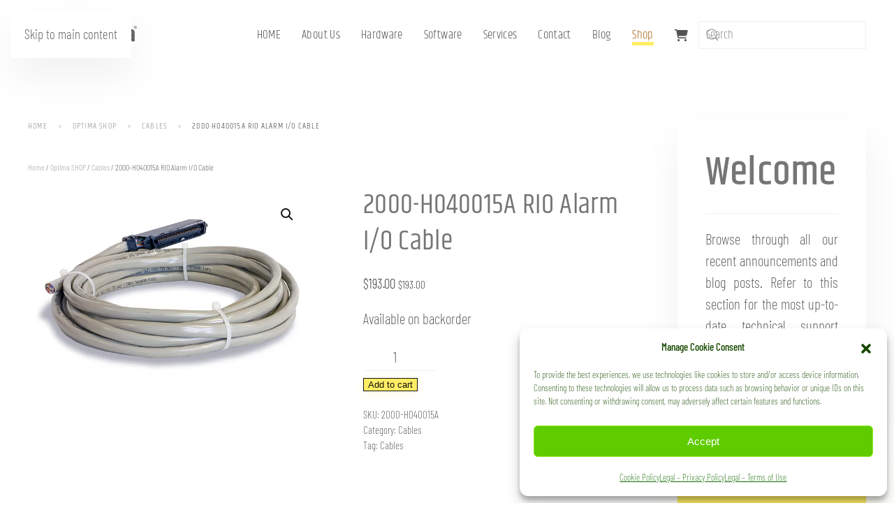

--- FILE ---
content_type: text/html; charset=UTF-8
request_url: https://www.optimatele.com/shop/2000-h040015a-alarm-i-o-cable/
body_size: 50845
content:
<!DOCTYPE html>
<html dir="ltr" lang="en-US" prefix="og: https://ogp.me/ns#">
    <head>
        <meta charset="UTF-8">
        <meta name="viewport" content="width=device-width, initial-scale=1">
        <link rel="icon" href="/wp-content/uploads/2017/12/optima_logo_new_mobile.svg" sizes="any">
                <link rel="apple-touch-icon" href="/wp-content/uploads/2017/12/optima_logo_new_mobile.svg">
                <title>2000-H040015A RIO Alarm I/O Cable - OPTIMA</title>

		
	<meta name="description" content="Extended Alarm I/O Cable RIO Connector: 1x 50-pair Connector Length: 15.24m / 50ft NOTE: Terminated on one end only. Appearance may differ from the online store depiction." />
	<meta name="robots" content="max-image-preview:large" />
	<link rel="canonical" href="https://www.optimatele.com/shop/2000-h040015a-alarm-i-o-cable/" />
	<meta name="generator" content="All in One SEO (AIOSEO) 4.9.1.1" />
		<meta property="og:locale" content="en_US" />
		<meta property="og:site_name" content="OPTIMA - Greener By Design" />
		<meta property="og:type" content="article" />
		<meta property="og:title" content="2000-H040015A RIO Alarm I/O Cable - OPTIMA" />
		<meta property="og:description" content="Extended Alarm I/O Cable RIO Connector: 1x 50-pair Connector Length: 15.24m / 50ft NOTE: Terminated on one end only. Appearance may differ from the online store depiction." />
		<meta property="og:url" content="https://www.optimatele.com/shop/2000-h040015a-alarm-i-o-cable/" />
		<meta property="article:published_time" content="2018-02-02T19:07:54+00:00" />
		<meta property="article:modified_time" content="2023-12-01T17:39:30+00:00" />
		<meta name="twitter:card" content="summary_large_image" />
		<meta name="twitter:title" content="2000-H040015A RIO Alarm I/O Cable - OPTIMA" />
		<meta name="twitter:description" content="Extended Alarm I/O Cable RIO Connector: 1x 50-pair Connector Length: 15.24m / 50ft NOTE: Terminated on one end only. Appearance may differ from the online store depiction." />
		<script type="application/ld+json" class="aioseo-schema">
			{"@context":"https:\/\/schema.org","@graph":[{"@type":"BreadcrumbList","@id":"https:\/\/www.optimatele.com\/shop\/2000-h040015a-alarm-i-o-cable\/#breadcrumblist","itemListElement":[{"@type":"ListItem","@id":"https:\/\/www.optimatele.com#listItem","position":1,"name":"Home","item":"https:\/\/www.optimatele.com","nextItem":{"@type":"ListItem","@id":"https:\/\/www.optimatele.com\/shop\/#listItem","name":"Optima SHOP"}},{"@type":"ListItem","@id":"https:\/\/www.optimatele.com\/shop\/#listItem","position":2,"name":"Optima SHOP","item":"https:\/\/www.optimatele.com\/shop\/","nextItem":{"@type":"ListItem","@id":"https:\/\/www.optimatele.com\/product-category\/cables\/#listItem","name":"Cables"},"previousItem":{"@type":"ListItem","@id":"https:\/\/www.optimatele.com#listItem","name":"Home"}},{"@type":"ListItem","@id":"https:\/\/www.optimatele.com\/product-category\/cables\/#listItem","position":3,"name":"Cables","item":"https:\/\/www.optimatele.com\/product-category\/cables\/","nextItem":{"@type":"ListItem","@id":"https:\/\/www.optimatele.com\/shop\/2000-h040015a-alarm-i-o-cable\/#listItem","name":"2000-H040015A RIO Alarm I\/O Cable"},"previousItem":{"@type":"ListItem","@id":"https:\/\/www.optimatele.com\/shop\/#listItem","name":"Optima SHOP"}},{"@type":"ListItem","@id":"https:\/\/www.optimatele.com\/shop\/2000-h040015a-alarm-i-o-cable\/#listItem","position":4,"name":"2000-H040015A RIO Alarm I\/O Cable","previousItem":{"@type":"ListItem","@id":"https:\/\/www.optimatele.com\/product-category\/cables\/#listItem","name":"Cables"}}]},{"@type":"ItemPage","@id":"https:\/\/www.optimatele.com\/shop\/2000-h040015a-alarm-i-o-cable\/#itempage","url":"https:\/\/www.optimatele.com\/shop\/2000-h040015a-alarm-i-o-cable\/","name":"2000-H040015A RIO Alarm I\/O Cable - OPTIMA","description":"Extended Alarm I\/O Cable RIO Connector: 1x 50-pair Connector Length: 15.24m \/ 50ft NOTE: Terminated on one end only. Appearance may differ from the online store depiction.","inLanguage":"en-US","isPartOf":{"@id":"https:\/\/www.optimatele.com\/#website"},"breadcrumb":{"@id":"https:\/\/www.optimatele.com\/shop\/2000-h040015a-alarm-i-o-cable\/#breadcrumblist"},"image":{"@type":"ImageObject","url":"https:\/\/i0.wp.com\/www.optimatele.com\/wp-content\/uploads\/2018\/02\/2000-H040015A.jpg?fit=640%2C480&ssl=1","@id":"https:\/\/www.optimatele.com\/shop\/2000-h040015a-alarm-i-o-cable\/#mainImage","width":640,"height":480},"primaryImageOfPage":{"@id":"https:\/\/www.optimatele.com\/shop\/2000-h040015a-alarm-i-o-cable\/#mainImage"},"datePublished":"2018-02-02T14:07:54-05:00","dateModified":"2023-12-01T12:39:30-05:00"},{"@type":"Organization","@id":"https:\/\/www.optimatele.com\/#organization","name":"OPTIMA","description":"Greener By Design","url":"https:\/\/www.optimatele.com\/","telephone":"+19054770987","logo":{"@type":"ImageObject","url":"https:\/\/www.optimatele.com\/wp-content\/uploads\/2018\/08\/optima_logo_new_on_white.svg","@id":"https:\/\/www.optimatele.com\/shop\/2000-h040015a-alarm-i-o-cable\/#organizationLogo"},"image":{"@id":"https:\/\/www.optimatele.com\/shop\/2000-h040015a-alarm-i-o-cable\/#organizationLogo"}},{"@type":"WebSite","@id":"https:\/\/www.optimatele.com\/#website","url":"https:\/\/www.optimatele.com\/","name":"OPTIMA","description":"Greener By Design","inLanguage":"en-US","publisher":{"@id":"https:\/\/www.optimatele.com\/#organization"}}]}
		</script>
		


<meta name="google-site-verification" content="9pUhmAmE2F5_W_-XaoJvF3Q-mSWEuNYwGp8qhXUDlQs" />
<script>window._wca = window._wca || [];</script>
<link rel='dns-prefetch' href='//www.googletagmanager.com' />
<link rel='dns-prefetch' href='//stats.wp.com' />
<link rel='dns-prefetch' href='//v0.wordpress.com' />
<link rel='preconnect' href='//i0.wp.com' />
<link rel='preconnect' href='//c0.wp.com' />
<link rel="alternate" type="application/rss+xml" title="OPTIMA &raquo; Feed" href="https://www.optimatele.com/feed/" />
<script id="wpp-js" src="https://www.optimatele.com/wp-content/plugins/wordpress-popular-posts/assets/js/wpp.min.js?ver=7.3.6" data-sampling="0" data-sampling-rate="100" data-api-url="https://www.optimatele.com/wp-json/wordpress-popular-posts" data-post-id="2382" data-token="376e9cfb4b" data-lang="0" data-debug="0"></script>
<link rel="alternate" title="oEmbed (JSON)" type="application/json+oembed" href="https://www.optimatele.com/wp-json/oembed/1.0/embed?url=https%3A%2F%2Fwww.optimatele.com%2Fshop%2F2000-h040015a-alarm-i-o-cable%2F" />
<link rel="alternate" title="oEmbed (XML)" type="text/xml+oembed" href="https://www.optimatele.com/wp-json/oembed/1.0/embed?url=https%3A%2F%2Fwww.optimatele.com%2Fshop%2F2000-h040015a-alarm-i-o-cable%2F&#038;format=xml" />
		<script type="text/javascript">
			var ajaxurl = 'https://www.optimatele.com/wp-admin/admin-ajax.php';
		</script>
		<link rel='stylesheet' id='jetpack_related-posts-css' href='https://c0.wp.com/p/jetpack/15.3.1/modules/related-posts/related-posts.css' media='all' />
<style id='wp-emoji-styles-inline-css'>

	img.wp-smiley, img.emoji {
		display: inline !important;
		border: none !important;
		box-shadow: none !important;
		height: 1em !important;
		width: 1em !important;
		margin: 0 0.07em !important;
		vertical-align: -0.1em !important;
		background: none !important;
		padding: 0 !important;
	}
/*# sourceURL=wp-emoji-styles-inline-css */
</style>
<link rel='stylesheet' id='wp-block-library-css' href='https://c0.wp.com/c/6.9/wp-includes/css/dist/block-library/style.min.css' media='all' />
<style id='classic-theme-styles-inline-css'>
/*! This file is auto-generated */
.wp-block-button__link{color:#fff;background-color:#32373c;border-radius:9999px;box-shadow:none;text-decoration:none;padding:calc(.667em + 2px) calc(1.333em + 2px);font-size:1.125em}.wp-block-file__button{background:#32373c;color:#fff;text-decoration:none}
/*# sourceURL=/wp-includes/css/classic-themes.min.css */
</style>
<link rel='stylesheet' id='aioseo/css/src/vue/standalone/blocks/table-of-contents/global.scss-css' href='https://www.optimatele.com/wp-content/plugins/all-in-one-seo-pack/dist/Lite/assets/css/table-of-contents/global.e90f6d47.css' media='all' />
<link rel='stylesheet' id='mediaelement-css' href='https://c0.wp.com/c/6.9/wp-includes/js/mediaelement/mediaelementplayer-legacy.min.css' media='all' />
<link rel='stylesheet' id='wp-mediaelement-css' href='https://c0.wp.com/c/6.9/wp-includes/js/mediaelement/wp-mediaelement.min.css' media='all' />
<style id='jetpack-sharing-buttons-style-inline-css'>
.jetpack-sharing-buttons__services-list{display:flex;flex-direction:row;flex-wrap:wrap;gap:0;list-style-type:none;margin:5px;padding:0}.jetpack-sharing-buttons__services-list.has-small-icon-size{font-size:12px}.jetpack-sharing-buttons__services-list.has-normal-icon-size{font-size:16px}.jetpack-sharing-buttons__services-list.has-large-icon-size{font-size:24px}.jetpack-sharing-buttons__services-list.has-huge-icon-size{font-size:36px}@media print{.jetpack-sharing-buttons__services-list{display:none!important}}.editor-styles-wrapper .wp-block-jetpack-sharing-buttons{gap:0;padding-inline-start:0}ul.jetpack-sharing-buttons__services-list.has-background{padding:1.25em 2.375em}
/*# sourceURL=https://www.optimatele.com/wp-content/plugins/jetpack/_inc/blocks/sharing-buttons/view.css */
</style>
<style id='global-styles-inline-css'>
:root{--wp--preset--aspect-ratio--square: 1;--wp--preset--aspect-ratio--4-3: 4/3;--wp--preset--aspect-ratio--3-4: 3/4;--wp--preset--aspect-ratio--3-2: 3/2;--wp--preset--aspect-ratio--2-3: 2/3;--wp--preset--aspect-ratio--16-9: 16/9;--wp--preset--aspect-ratio--9-16: 9/16;--wp--preset--color--black: #000000;--wp--preset--color--cyan-bluish-gray: #abb8c3;--wp--preset--color--white: #ffffff;--wp--preset--color--pale-pink: #f78da7;--wp--preset--color--vivid-red: #cf2e2e;--wp--preset--color--luminous-vivid-orange: #ff6900;--wp--preset--color--luminous-vivid-amber: #fcb900;--wp--preset--color--light-green-cyan: #7bdcb5;--wp--preset--color--vivid-green-cyan: #00d084;--wp--preset--color--pale-cyan-blue: #8ed1fc;--wp--preset--color--vivid-cyan-blue: #0693e3;--wp--preset--color--vivid-purple: #9b51e0;--wp--preset--gradient--vivid-cyan-blue-to-vivid-purple: linear-gradient(135deg,rgb(6,147,227) 0%,rgb(155,81,224) 100%);--wp--preset--gradient--light-green-cyan-to-vivid-green-cyan: linear-gradient(135deg,rgb(122,220,180) 0%,rgb(0,208,130) 100%);--wp--preset--gradient--luminous-vivid-amber-to-luminous-vivid-orange: linear-gradient(135deg,rgb(252,185,0) 0%,rgb(255,105,0) 100%);--wp--preset--gradient--luminous-vivid-orange-to-vivid-red: linear-gradient(135deg,rgb(255,105,0) 0%,rgb(207,46,46) 100%);--wp--preset--gradient--very-light-gray-to-cyan-bluish-gray: linear-gradient(135deg,rgb(238,238,238) 0%,rgb(169,184,195) 100%);--wp--preset--gradient--cool-to-warm-spectrum: linear-gradient(135deg,rgb(74,234,220) 0%,rgb(151,120,209) 20%,rgb(207,42,186) 40%,rgb(238,44,130) 60%,rgb(251,105,98) 80%,rgb(254,248,76) 100%);--wp--preset--gradient--blush-light-purple: linear-gradient(135deg,rgb(255,206,236) 0%,rgb(152,150,240) 100%);--wp--preset--gradient--blush-bordeaux: linear-gradient(135deg,rgb(254,205,165) 0%,rgb(254,45,45) 50%,rgb(107,0,62) 100%);--wp--preset--gradient--luminous-dusk: linear-gradient(135deg,rgb(255,203,112) 0%,rgb(199,81,192) 50%,rgb(65,88,208) 100%);--wp--preset--gradient--pale-ocean: linear-gradient(135deg,rgb(255,245,203) 0%,rgb(182,227,212) 50%,rgb(51,167,181) 100%);--wp--preset--gradient--electric-grass: linear-gradient(135deg,rgb(202,248,128) 0%,rgb(113,206,126) 100%);--wp--preset--gradient--midnight: linear-gradient(135deg,rgb(2,3,129) 0%,rgb(40,116,252) 100%);--wp--preset--font-size--small: 13px;--wp--preset--font-size--medium: 20px;--wp--preset--font-size--large: 36px;--wp--preset--font-size--x-large: 42px;--wp--preset--spacing--20: 0.44rem;--wp--preset--spacing--30: 0.67rem;--wp--preset--spacing--40: 1rem;--wp--preset--spacing--50: 1.5rem;--wp--preset--spacing--60: 2.25rem;--wp--preset--spacing--70: 3.38rem;--wp--preset--spacing--80: 5.06rem;--wp--preset--shadow--natural: 6px 6px 9px rgba(0, 0, 0, 0.2);--wp--preset--shadow--deep: 12px 12px 50px rgba(0, 0, 0, 0.4);--wp--preset--shadow--sharp: 6px 6px 0px rgba(0, 0, 0, 0.2);--wp--preset--shadow--outlined: 6px 6px 0px -3px rgb(255, 255, 255), 6px 6px rgb(0, 0, 0);--wp--preset--shadow--crisp: 6px 6px 0px rgb(0, 0, 0);}:where(.is-layout-flex){gap: 0.5em;}:where(.is-layout-grid){gap: 0.5em;}body .is-layout-flex{display: flex;}.is-layout-flex{flex-wrap: wrap;align-items: center;}.is-layout-flex > :is(*, div){margin: 0;}body .is-layout-grid{display: grid;}.is-layout-grid > :is(*, div){margin: 0;}:where(.wp-block-columns.is-layout-flex){gap: 2em;}:where(.wp-block-columns.is-layout-grid){gap: 2em;}:where(.wp-block-post-template.is-layout-flex){gap: 1.25em;}:where(.wp-block-post-template.is-layout-grid){gap: 1.25em;}.has-black-color{color: var(--wp--preset--color--black) !important;}.has-cyan-bluish-gray-color{color: var(--wp--preset--color--cyan-bluish-gray) !important;}.has-white-color{color: var(--wp--preset--color--white) !important;}.has-pale-pink-color{color: var(--wp--preset--color--pale-pink) !important;}.has-vivid-red-color{color: var(--wp--preset--color--vivid-red) !important;}.has-luminous-vivid-orange-color{color: var(--wp--preset--color--luminous-vivid-orange) !important;}.has-luminous-vivid-amber-color{color: var(--wp--preset--color--luminous-vivid-amber) !important;}.has-light-green-cyan-color{color: var(--wp--preset--color--light-green-cyan) !important;}.has-vivid-green-cyan-color{color: var(--wp--preset--color--vivid-green-cyan) !important;}.has-pale-cyan-blue-color{color: var(--wp--preset--color--pale-cyan-blue) !important;}.has-vivid-cyan-blue-color{color: var(--wp--preset--color--vivid-cyan-blue) !important;}.has-vivid-purple-color{color: var(--wp--preset--color--vivid-purple) !important;}.has-black-background-color{background-color: var(--wp--preset--color--black) !important;}.has-cyan-bluish-gray-background-color{background-color: var(--wp--preset--color--cyan-bluish-gray) !important;}.has-white-background-color{background-color: var(--wp--preset--color--white) !important;}.has-pale-pink-background-color{background-color: var(--wp--preset--color--pale-pink) !important;}.has-vivid-red-background-color{background-color: var(--wp--preset--color--vivid-red) !important;}.has-luminous-vivid-orange-background-color{background-color: var(--wp--preset--color--luminous-vivid-orange) !important;}.has-luminous-vivid-amber-background-color{background-color: var(--wp--preset--color--luminous-vivid-amber) !important;}.has-light-green-cyan-background-color{background-color: var(--wp--preset--color--light-green-cyan) !important;}.has-vivid-green-cyan-background-color{background-color: var(--wp--preset--color--vivid-green-cyan) !important;}.has-pale-cyan-blue-background-color{background-color: var(--wp--preset--color--pale-cyan-blue) !important;}.has-vivid-cyan-blue-background-color{background-color: var(--wp--preset--color--vivid-cyan-blue) !important;}.has-vivid-purple-background-color{background-color: var(--wp--preset--color--vivid-purple) !important;}.has-black-border-color{border-color: var(--wp--preset--color--black) !important;}.has-cyan-bluish-gray-border-color{border-color: var(--wp--preset--color--cyan-bluish-gray) !important;}.has-white-border-color{border-color: var(--wp--preset--color--white) !important;}.has-pale-pink-border-color{border-color: var(--wp--preset--color--pale-pink) !important;}.has-vivid-red-border-color{border-color: var(--wp--preset--color--vivid-red) !important;}.has-luminous-vivid-orange-border-color{border-color: var(--wp--preset--color--luminous-vivid-orange) !important;}.has-luminous-vivid-amber-border-color{border-color: var(--wp--preset--color--luminous-vivid-amber) !important;}.has-light-green-cyan-border-color{border-color: var(--wp--preset--color--light-green-cyan) !important;}.has-vivid-green-cyan-border-color{border-color: var(--wp--preset--color--vivid-green-cyan) !important;}.has-pale-cyan-blue-border-color{border-color: var(--wp--preset--color--pale-cyan-blue) !important;}.has-vivid-cyan-blue-border-color{border-color: var(--wp--preset--color--vivid-cyan-blue) !important;}.has-vivid-purple-border-color{border-color: var(--wp--preset--color--vivid-purple) !important;}.has-vivid-cyan-blue-to-vivid-purple-gradient-background{background: var(--wp--preset--gradient--vivid-cyan-blue-to-vivid-purple) !important;}.has-light-green-cyan-to-vivid-green-cyan-gradient-background{background: var(--wp--preset--gradient--light-green-cyan-to-vivid-green-cyan) !important;}.has-luminous-vivid-amber-to-luminous-vivid-orange-gradient-background{background: var(--wp--preset--gradient--luminous-vivid-amber-to-luminous-vivid-orange) !important;}.has-luminous-vivid-orange-to-vivid-red-gradient-background{background: var(--wp--preset--gradient--luminous-vivid-orange-to-vivid-red) !important;}.has-very-light-gray-to-cyan-bluish-gray-gradient-background{background: var(--wp--preset--gradient--very-light-gray-to-cyan-bluish-gray) !important;}.has-cool-to-warm-spectrum-gradient-background{background: var(--wp--preset--gradient--cool-to-warm-spectrum) !important;}.has-blush-light-purple-gradient-background{background: var(--wp--preset--gradient--blush-light-purple) !important;}.has-blush-bordeaux-gradient-background{background: var(--wp--preset--gradient--blush-bordeaux) !important;}.has-luminous-dusk-gradient-background{background: var(--wp--preset--gradient--luminous-dusk) !important;}.has-pale-ocean-gradient-background{background: var(--wp--preset--gradient--pale-ocean) !important;}.has-electric-grass-gradient-background{background: var(--wp--preset--gradient--electric-grass) !important;}.has-midnight-gradient-background{background: var(--wp--preset--gradient--midnight) !important;}.has-small-font-size{font-size: var(--wp--preset--font-size--small) !important;}.has-medium-font-size{font-size: var(--wp--preset--font-size--medium) !important;}.has-large-font-size{font-size: var(--wp--preset--font-size--large) !important;}.has-x-large-font-size{font-size: var(--wp--preset--font-size--x-large) !important;}
:where(.wp-block-post-template.is-layout-flex){gap: 1.25em;}:where(.wp-block-post-template.is-layout-grid){gap: 1.25em;}
:where(.wp-block-term-template.is-layout-flex){gap: 1.25em;}:where(.wp-block-term-template.is-layout-grid){gap: 1.25em;}
:where(.wp-block-columns.is-layout-flex){gap: 2em;}:where(.wp-block-columns.is-layout-grid){gap: 2em;}
:root :where(.wp-block-pullquote){font-size: 1.5em;line-height: 1.6;}
/*# sourceURL=global-styles-inline-css */
</style>
<link rel='stylesheet' id='titan-adminbar-styles-css' href='https://www.optimatele.com/wp-content/plugins/anti-spam/assets/css/admin-bar.css' media='all' />
<link rel='stylesheet' id='wp-blog-designer-fontawesome-stylesheets-css' href='https://www.optimatele.com/wp-content/plugins/blog-designer//admin/css/fontawesome-all.min.css' media='all' />
<link rel='stylesheet' id='wp-blog-designer-css-stylesheets-css' href='https://www.optimatele.com/wp-content/plugins/blog-designer/public/css/designer_css.css' media='all' />
<link rel='stylesheet' id='gdpr-css' href='https://www.optimatele.com/wp-content/plugins/gdpr/dist/css/public.css' media='all' />
<link rel='stylesheet' id='photoswipe-css' href='https://c0.wp.com/p/woocommerce/10.4.2/assets/css/photoswipe/photoswipe.min.css' media='all' />
<link rel='stylesheet' id='photoswipe-default-skin-css' href='https://c0.wp.com/p/woocommerce/10.4.2/assets/css/photoswipe/default-skin/default-skin.min.css' media='all' />
<style id='woocommerce-inline-inline-css'>
.woocommerce form .form-row .required { visibility: visible; }
/*# sourceURL=woocommerce-inline-inline-css */
</style>
<link rel='stylesheet' id='wp-show-posts-css' href='https://www.optimatele.com/wp-content/plugins/wp-show-posts/css/wp-show-posts-min.css' media='all' />
<link rel='stylesheet' id='cmplz-general-css' href='https://www.optimatele.com/wp-content/plugins/complianz-gdpr/assets/css/cookieblocker.min.css' media='all' />
<link rel='stylesheet' id='if-menu-site-css-css' href='https://www.optimatele.com/wp-content/plugins/if-menu/assets/if-menu-site.css' media='all' />
<link rel='stylesheet' id='wordpress-popular-posts-css-css' href='https://www.optimatele.com/wp-content/plugins/wordpress-popular-posts/assets/css/wpp.css' media='all' />
<link rel='stylesheet' id='newsletter-css' href='https://www.optimatele.com/wp-content/plugins/newsletter/style.css' media='all' />
<style id='newsletter-inline-css'>
.tnp-subscription input[type=submit] {
 background-color: #444!important;
 color: #fff!important;
 width: auto!important;
}
/*# sourceURL=newsletter-inline-css */
</style>
<link rel='stylesheet' id='wc_stripe_express_checkout_style-css' href='https://www.optimatele.com/wp-content/plugins/woocommerce-gateway-stripe/build/express-checkout.css' media='all' />
<link href="https://www.optimatele.com/wp-content/themes/yootheme/css/theme.1.css?ver=1766008804" rel="stylesheet">
<script id="woocommerce-google-analytics-integration-gtag-js-after">
/* Google Analytics for WooCommerce (gtag.js) */
					window.dataLayer = window.dataLayer || [];
					function gtag(){dataLayer.push(arguments);}
					// Set up default consent state.
					for ( const mode of [{"analytics_storage":"denied","ad_storage":"denied","ad_user_data":"denied","ad_personalization":"denied","region":["AT","BE","BG","HR","CY","CZ","DK","EE","FI","FR","DE","GR","HU","IS","IE","IT","LV","LI","LT","LU","MT","NL","NO","PL","PT","RO","SK","SI","ES","SE","GB","CH"]}] || [] ) {
						gtag( "consent", "default", { "wait_for_update": 500, ...mode } );
					}
					gtag("js", new Date());
					gtag("set", "developer_id.dOGY3NW", true);
					gtag("config", "G-V9EJ3HQ655", {"track_404":true,"allow_google_signals":true,"logged_in":false,"linker":{"domains":[],"allow_incoming":false},"custom_map":{"dimension1":"logged_in"}});
//# sourceURL=woocommerce-google-analytics-integration-gtag-js-after
</script>
<script id="jetpack_related-posts-js-extra">
var related_posts_js_options = {"post_heading":"h4"};
//# sourceURL=jetpack_related-posts-js-extra
</script>
<script src="https://c0.wp.com/p/jetpack/15.3.1/_inc/build/related-posts/related-posts.min.js" id="jetpack_related-posts-js"></script>
<script src="https://c0.wp.com/c/6.9/wp-includes/js/jquery/jquery.min.js" id="jquery-core-js"></script>
<script src="https://c0.wp.com/c/6.9/wp-includes/js/jquery/jquery-migrate.min.js" id="jquery-migrate-js"></script>
<script src="https://c0.wp.com/c/6.9/wp-includes/js/imagesloaded.min.js" id="imagesloaded-js"></script>
<script src="https://c0.wp.com/c/6.9/wp-includes/js/masonry.min.js" id="masonry-js"></script>
<script src="https://www.optimatele.com/wp-content/plugins/blog-designer/public/js/ticker.min.js" id="ticker-js"></script>
<script src="https://www.optimatele.com/wp-content/plugins/blog-designer/public/js/designer.js" id="wp-blog-designer-script-js"></script>
<script id="gdpr-js-extra">
var GDPR = {"ajaxurl":"https://www.optimatele.com/wp-admin/admin-ajax.php","logouturl":"","i18n":{"aborting":"Aborting","logging_out":"You are being logged out.","continue":"Continue","cancel":"Cancel","ok":"OK","close_account":"Close your account?","close_account_warning":"Your account will be closed and all data will be permanently deleted and cannot be recovered. Are you sure?","are_you_sure":"Are you sure?","policy_disagree":"By disagreeing you will no longer have access to our site and will be logged out."},"is_user_logged_in":"","refresh":"1"};
//# sourceURL=gdpr-js-extra
</script>
<script src="https://www.optimatele.com/wp-content/plugins/gdpr/dist/js/public.js" id="gdpr-js"></script>
<script src="https://c0.wp.com/p/woocommerce/10.4.2/assets/js/jquery-blockui/jquery.blockUI.min.js" id="wc-jquery-blockui-js" defer data-wp-strategy="defer"></script>
<script id="wc-add-to-cart-js-extra">
var wc_add_to_cart_params = {"ajax_url":"/wp-admin/admin-ajax.php","wc_ajax_url":"/?wc-ajax=%%endpoint%%","i18n_view_cart":"View cart","cart_url":"https://www.optimatele.com/cart/","is_cart":"","cart_redirect_after_add":"yes"};
//# sourceURL=wc-add-to-cart-js-extra
</script>
<script src="https://c0.wp.com/p/woocommerce/10.4.2/assets/js/frontend/add-to-cart.min.js" id="wc-add-to-cart-js" defer data-wp-strategy="defer"></script>
<script src="https://c0.wp.com/p/woocommerce/10.4.2/assets/js/zoom/jquery.zoom.min.js" id="wc-zoom-js" defer data-wp-strategy="defer"></script>
<script src="https://c0.wp.com/p/woocommerce/10.4.2/assets/js/flexslider/jquery.flexslider.min.js" id="wc-flexslider-js" defer data-wp-strategy="defer"></script>
<script src="https://c0.wp.com/p/woocommerce/10.4.2/assets/js/photoswipe/photoswipe.min.js" id="wc-photoswipe-js" defer data-wp-strategy="defer"></script>
<script src="https://c0.wp.com/p/woocommerce/10.4.2/assets/js/photoswipe/photoswipe-ui-default.min.js" id="wc-photoswipe-ui-default-js" defer data-wp-strategy="defer"></script>
<script id="wc-single-product-js-extra">
var wc_single_product_params = {"i18n_required_rating_text":"Please select a rating","i18n_rating_options":["1 of 5 stars","2 of 5 stars","3 of 5 stars","4 of 5 stars","5 of 5 stars"],"i18n_product_gallery_trigger_text":"View full-screen image gallery","review_rating_required":"yes","flexslider":{"rtl":false,"animation":"slide","smoothHeight":true,"directionNav":false,"controlNav":"thumbnails","slideshow":false,"animationSpeed":500,"animationLoop":false,"allowOneSlide":false},"zoom_enabled":"1","zoom_options":[],"photoswipe_enabled":"1","photoswipe_options":{"shareEl":false,"closeOnScroll":false,"history":false,"hideAnimationDuration":0,"showAnimationDuration":0},"flexslider_enabled":"1"};
//# sourceURL=wc-single-product-js-extra
</script>
<script src="https://c0.wp.com/p/woocommerce/10.4.2/assets/js/frontend/single-product.min.js" id="wc-single-product-js" defer data-wp-strategy="defer"></script>
<script src="https://c0.wp.com/p/woocommerce/10.4.2/assets/js/js-cookie/js.cookie.min.js" id="wc-js-cookie-js" defer data-wp-strategy="defer"></script>
<script id="woocommerce-js-extra">
var woocommerce_params = {"ajax_url":"/wp-admin/admin-ajax.php","wc_ajax_url":"/?wc-ajax=%%endpoint%%","i18n_password_show":"Show password","i18n_password_hide":"Hide password"};
//# sourceURL=woocommerce-js-extra
</script>
<script src="https://c0.wp.com/p/woocommerce/10.4.2/assets/js/frontend/woocommerce.min.js" id="woocommerce-js" defer data-wp-strategy="defer"></script>
<script type="text/plain" data-service="jetpack-statistics" data-category="statistics" data-cmplz-src="https://stats.wp.com/s-202551.js" id="woocommerce-analytics-js" defer data-wp-strategy="defer"></script>
<link rel="https://api.w.org/" href="https://www.optimatele.com/wp-json/" /><link rel="alternate" title="JSON" type="application/json" href="https://www.optimatele.com/wp-json/wp/v2/product/2382" />	<style>img#wpstats{display:none}</style>
					<style>.cmplz-hidden {
					display: none !important;
				}</style>            <style id="wpp-loading-animation-styles">@-webkit-keyframes bgslide{from{background-position-x:0}to{background-position-x:-200%}}@keyframes bgslide{from{background-position-x:0}to{background-position-x:-200%}}.wpp-widget-block-placeholder,.wpp-shortcode-placeholder{margin:0 auto;width:60px;height:3px;background:#dd3737;background:linear-gradient(90deg,#dd3737 0%,#571313 10%,#dd3737 100%);background-size:200% auto;border-radius:3px;-webkit-animation:bgslide 1s infinite linear;animation:bgslide 1s infinite linear}</style>
            
<meta name="google-site-verification" content="9pUhmAmE2F5_W_-XaoJvF3Q-mSWEuNYwGp8qhXUDlQs" />
	<noscript><style>.woocommerce-product-gallery{ opacity: 1 !important; }</style></noscript>
	<meta name="generator" content="Elementor 3.33.5; features: additional_custom_breakpoints; settings: css_print_method-external, google_font-enabled, font_display-auto">
<style>.recentcomments a{display:inline !important;padding:0 !important;margin:0 !important;}</style>			<style>
				.e-con.e-parent:nth-of-type(n+4):not(.e-lazyloaded):not(.e-no-lazyload),
				.e-con.e-parent:nth-of-type(n+4):not(.e-lazyloaded):not(.e-no-lazyload) * {
					background-image: none !important;
				}
				@media screen and (max-height: 1024px) {
					.e-con.e-parent:nth-of-type(n+3):not(.e-lazyloaded):not(.e-no-lazyload),
					.e-con.e-parent:nth-of-type(n+3):not(.e-lazyloaded):not(.e-no-lazyload) * {
						background-image: none !important;
					}
				}
				@media screen and (max-height: 640px) {
					.e-con.e-parent:nth-of-type(n+2):not(.e-lazyloaded):not(.e-no-lazyload),
					.e-con.e-parent:nth-of-type(n+2):not(.e-lazyloaded):not(.e-no-lazyload) * {
						background-image: none !important;
					}
				}
			</style>
			<script src="https://www.optimatele.com/wp-content/themes/yootheme/vendor/assets/uikit/dist/js/uikit.min.js?ver=4.5.33"></script>
<script src="https://www.optimatele.com/wp-content/themes/yootheme/vendor/assets/uikit/dist/js/uikit-icons-vision.min.js?ver=4.5.33"></script>
<script src="https://www.optimatele.com/wp-content/themes/yootheme/js/theme.js?ver=4.5.33"></script>
<script>window.yootheme ||= {}; var $theme = yootheme.theme = {"i18n":{"close":{"label":"Close","0":"yootheme"},"totop":{"label":"Back to top","0":"yootheme"},"marker":{"label":"Open","0":"yootheme"},"navbarToggleIcon":{"label":"Open menu","0":"yootheme"},"paginationPrevious":{"label":"Previous page","0":"yootheme"},"paginationNext":{"label":"Next page","0":"yootheme"},"searchIcon":{"toggle":"Open Search","submit":"Submit Search"},"slider":{"next":"Next slide","previous":"Previous slide","slideX":"Slide %s","slideLabel":"%s of %s"},"slideshow":{"next":"Next slide","previous":"Previous slide","slideX":"Slide %s","slideLabel":"%s of %s"},"lightboxPanel":{"next":"Next slide","previous":"Previous slide","slideLabel":"%s of %s","close":"Close"}}};</script>
    </head>
    <body data-cmplz=1 class="wp-singular product-template-default single single-product postid-2382 wp-theme-yootheme  theme-yootheme woocommerce woocommerce-page woocommerce-no-js elementor-default elementor-kit-19200">

        
        <div class="uk-hidden-visually uk-notification uk-notification-top-left uk-width-auto">
            <div class="uk-notification-message">
                <a href="#tm-main" class="uk-link-reset">Skip to main content</a>
            </div>
        </div>

        
        
        <div class="tm-page">

                        


<header class="tm-header-mobile uk-hidden@m">


        <div uk-sticky show-on-up animation="uk-animation-slide-top" cls-active="uk-navbar-sticky" sel-target=".uk-navbar-container">
    
        <div class="uk-navbar-container">

            <div class="uk-container uk-container-expand">
                <nav class="uk-navbar" uk-navbar="{&quot;align&quot;:&quot;center&quot;,&quot;container&quot;:&quot;.tm-header-mobile &gt; [uk-sticky]&quot;,&quot;boundary&quot;:&quot;.tm-header-mobile .uk-navbar-container&quot;}">

                                        <div class="uk-navbar-left ">

                        
                                                    <a uk-toggle href="#tm-dialog-mobile" class="uk-navbar-toggle">

        
        <div uk-navbar-toggle-icon></div>

                <span class="uk-margin-small-left uk-text-middle">Menu</span>
        
    </a>                        
                        
                    </div>
                    
                                        <div class="uk-navbar-center">

                                                    <a href="https://www.optimatele.com/" aria-label="Back to home" class="uk-logo uk-navbar-item">
    <img alt="OPTIMA" loading="eager" width="37" height="36" src="/wp-content/uploads/2017/12/optima_logo_new_mobile.svg"></a>                        
                        
                    </div>
                    
                    
                </nav>
            </div>

        </div>

        </div>
    



        <div id="tm-dialog-mobile" uk-offcanvas="container: true; overlay: true" mode="push">
        <div class="uk-offcanvas-bar uk-flex uk-flex-column">

                        <button class="uk-offcanvas-close uk-close-large" type="button" uk-close uk-toggle="cls: uk-close-large; mode: media; media: @s"></button>
            
                        <div class="uk-margin-auto-bottom">
                
<div class="uk-grid uk-child-width-1-1" uk-grid>    <div>
<div class="uk-panel widget widget_nav_menu" id="nav_menu-4">

    
    
<ul class="uk-nav uk-nav-default">
    
	<li class="menu-item menu-item-type-post_type menu-item-object-page menu-item-home"><a href="https://www.optimatele.com/">HOME</a></li>
	<li class="menu-item menu-item-type-post_type menu-item-object-page menu-item-has-children uk-parent"><a href="https://www.optimatele.com/what-we-do/">About  Us</a>
	<ul class="uk-nav-sub">

		<li class="menu-item menu-item-type-post_type menu-item-object-page menu-item-has-children uk-parent"><a href="https://www.optimatele.com/what-we-do/">What We Do</a>
		<ul>

			<li class="menu-item menu-item-type-post_type menu-item-object-page"><a href="https://www.optimatele.com/remote-access/">Remote Access</a></li>
			<li class="menu-item menu-item-type-post_type menu-item-object-page"><a href="https://www.optimatele.com/integrated-networking/">Integrated Networking</a></li>
			<li class="menu-item menu-item-type-post_type menu-item-object-page"><a href="https://www.optimatele.com/alarms_and_apps/">Alarms & Applications</a></li>
			<li class="menu-item menu-item-type-post_type menu-item-object-page"><a href="https://www.optimatele.com/hardware-green-dna/">Greener by design</a></li></ul></li>
		<li class="menu-item menu-item-type-post_type menu-item-object-page menu-item-has-children uk-parent"><a href="https://www.optimatele.com/join_the_team/">Jobs @ Optima</a>
		<ul>

			<li class="menu-item menu-item-type-post_type menu-item-object-page"><a href="https://www.optimatele.com/join_the_team/">Join The Team</a></li></ul></li></ul></li>
	<li class="menu-item menu-item-type-post_type menu-item-object-page menu-item-has-children uk-parent"><a href="https://www.optimatele.com/products-hardware/">Hardware</a>
	<ul class="uk-nav-sub">

		<li class="menu-item menu-item-type-post_type menu-item-object-page"><a href="https://www.optimatele.com/hardware-aero/">AERO</a></li>
		<li class="menu-item menu-item-type-post_type menu-item-object-page"><a href="https://www.optimatele.com/optima-tlan/">T:LAN</a></li>
		<li class="menu-item menu-item-type-post_type menu-item-object-page menu-item-has-children uk-parent"><a href="https://www.optimatele.com/hardare-rio/">RIO</a>
		<ul>

			<li class="menu-item menu-item-type-post_type menu-item-object-page menu-item-has-children uk-parent"><a href="https://www.optimatele.com/hardware-rio-xr3/">RIO xR3</a>
			<ul>

				<li class="menu-item menu-item-type-post_type menu-item-object-page"><a href="https://www.optimatele.com/hardware-rio-xr3-a-closer-look/">RIO xR3 - A Closer Look</a></li></ul></li>
			<li class="menu-item menu-item-type-post_type menu-item-object-page"><a href="https://www.optimatele.com/hardware-rio-1608r8s4/">RIO 1608R8S4</a></li></ul></li>
		<li class="menu-item menu-item-type-post_type menu-item-object-page menu-item-has-children uk-parent"><a href="https://www.optimatele.com/products-hardware/hardware-envirosensor/">SENSORS</a>
		<ul>

			<li class="menu-item menu-item-type-post_type menu-item-object-page"><a href="https://www.optimatele.com/products-hardware/hardware-envirosensor/">enviroSENSOR</a></li></ul></li>
		<li class="menu-item menu-item-type-post_type menu-item-object-page menu-item-has-children uk-parent"><a href="https://www.optimatele.com/hardware-nexus/">NEXUS</a>
		<ul>

			<li class="menu-item menu-item-type-post_type menu-item-object-page"><a href="https://www.optimatele.com/hardware-nexus_nano/">NEXUS Nano</a></li>
			<li class="menu-item menu-item-type-post_type menu-item-object-page"><a href="https://www.optimatele.com/hardware-nexus-nano-design-concepts/">NEXUS Nano - Design Concepts</a></li></ul></li></ul></li>
	<li class="menu-item menu-item-type-post_type menu-item-object-page menu-item-has-children uk-parent"><a href="https://www.optimatele.com/products-software/">Software</a>
	<ul class="uk-nav-sub">

		<li class="menu-item menu-item-type-post_type menu-item-object-page menu-item-has-children uk-parent"><a href="https://www.optimatele.com/software-rcs/">Remote Commander Server</a>
		<ul>

			<li class="menu-item menu-item-type-post_type menu-item-object-page"><a href="https://www.optimatele.com/software-rcc/software-rcs-1-10/">RCS V 1.10 Release</a></li></ul></li>
		<li class="menu-item menu-item-type-post_type menu-item-object-page menu-item-has-children uk-parent"><a href="https://www.optimatele.com/software-rcc/">Remote Commander Client</a>
		<ul>

			<li class="menu-item menu-item-type-post_type menu-item-object-page"><a href="https://www.optimatele.com/software-rcc/software-rcc-3-11/">RCC V 3.11 Release</a></li></ul></li>
		<li class="menu-item menu-item-type-post_type menu-item-object-page"><a href="https://www.optimatele.com/software-nms/">Optima NMS</a></li>
		<li class="menu-item menu-item-type-post_type menu-item-object-page"><a href="https://www.optimatele.com/software-ols/">Optima OLS</a></li>
		<li class="menu-item menu-item-type-post_type menu-item-object-page"><a href="https://www.optimatele.com/software-nmsight/">NMSight</a></li>
		<li class="menu-item menu-item-type-post_type menu-item-object-page"><a href="https://www.optimatele.com/software-alarms-uplink-mode/">Alarms-Uplink</a></li>
		<li class="menu-item menu-item-type-post_type menu-item-object-page menu-item-has-children uk-parent"><a href="https://www.optimatele.com/products-applications/">Applications</a>
		<ul>

			<li class="menu-item menu-item-type-post_type menu-item-object-page"><a href="https://www.optimatele.com/software-ecosentry/">ecoSENTRY</a></li>
			<li class="menu-item menu-item-type-post_type menu-item-object-page"><a href="https://www.optimatele.com/software-sam/">SAM</a></li></ul></li></ul></li>
	<li class="menu-item menu-item-type-post_type menu-item-object-page menu-item-has-children uk-parent"><a href="https://www.optimatele.com/services/">Services</a>
	<ul class="uk-nav-sub">

		<li class="menu-item menu-item-type-post_type menu-item-object-page"><a href="https://www.optimatele.com/services-customer-service-program/">Customer Service</a></li>
		<li class="menu-item menu-item-type-post_type menu-item-object-page"><a href="https://www.optimatele.com/services-training-seminars/">Training Seminars</a></li>
		<li class="menu-item menu-item-type-post_type menu-item-object-page"><a href="https://www.optimatele.com/services-custom-dashboards/">Dashboards & Reports</a></li>
		<li class="menu-item menu-item-type-post_type menu-item-object-page"><a href="https://www.optimatele.com/services-custom-applications/">Unique Solutions</a></li>
		<li class="menu-item menu-item-type-post_type menu-item-object-page menu-item-has-children uk-parent"><a href="https://www.optimatele.com/services-engineering-services/">Custom Engineering</a>
		<ul>

			<li class="menu-item menu-item-type-post_type menu-item-object-page"><a href="https://www.optimatele.com/services-site-surveys/">Site Surveys</a></li>
			<li class="menu-item menu-item-type-post_type menu-item-object-page"><a href="https://www.optimatele.com/services-server-installation-assistance/">Server Installation</a></li>
			<li class="menu-item menu-item-type-post_type menu-item-object-page"><a href="https://www.optimatele.com/services-kitting-preloading/">Kitting & Pre-Loading</a></li>
			<li class="menu-item menu-item-type-post_type menu-item-object-page"><a href="https://www.optimatele.com/services-software-engineering/">Software/Programming</a></li>
			<li class="menu-item menu-item-type-post_type menu-item-object-page"><a href="https://www.optimatele.com/services-acceptance-testing/">Acceptance Testing</a></li>
			<li class="menu-item menu-item-type-post_type menu-item-object-page"><a href="https://www.optimatele.com/services-updates-configurations/">Updates & Configurations</a></li></ul></li></ul></li>
	<li class="menu-item menu-item-type-post_type menu-item-object-page menu-item-has-children uk-parent"><a href="https://www.optimatele.com/contact-us/">Contact</a>
	<ul class="uk-nav-sub">

		<li class="menu-item menu-item-type-custom menu-item-object-custom menu-item-has-children uk-parent"><a href="/Contact">Get In Touch</a>
		<ul>

			<li class="menu-item menu-item-type-custom menu-item-object-custom"><a href="/Contact#note">Drop Us A Note</a></li>
			<li class="menu-item menu-item-type-custom menu-item-object-custom"><a href="/Contact#hq">Where To Find Us</a></li>
			<li class="menu-item menu-item-type-custom menu-item-object-custom"><a href="/Contact#hours">Opening Hours</a></li>
			<li class="menu-item menu-item-type-custom menu-item-object-custom"><a href="/Contact#support">Customer Support</a></li>
			<li class="menu-item menu-item-type-custom menu-item-object-custom"><a href="/Contact#navigation">How To Reach Us</a></li>
			<li class="menu-item menu-item-type-custom menu-item-object-custom"><a href="/Contact#ussc">US Service Center</a></li>
			<li class="menu-item menu-item-type-custom menu-item-object-custom"><a href="/Contact#rma">RMA Process</a></li></ul></li></ul></li>
	<li class="menu-item menu-item-type-post_type menu-item-object-page"><a href="https://www.optimatele.com/blog/">Blog</a></li>
	<li class="menu-item menu-item-type-post_type menu-item-object-page menu-item-has-children current_page_parent uk-active uk-parent"><a href="https://www.optimatele.com/shop/">Shop</a>
	<ul class="uk-nav-sub">

		<li class="menu-item menu-item-type-post_type menu-item-object-page menu-item-has-children current_page_parent uk-active uk-parent"><a href="https://www.optimatele.com/shop/">Optima SHOP</a>
		<ul>

			<li class="menu-item menu-item-type-custom menu-item-object-custom"><a href="https://www.optimatele.com/my-account/edit-account/">Account details</a></li>
			<li class="menu-item menu-item-type-custom menu-item-object-custom"><a href="https://www.optimatele.com/my-account/edit-address/">Saved Addresses</a></li>
			<li class="menu-item menu-item-type-custom menu-item-object-custom"><a href="https://www.optimatele.com/my-account/lost-password/">Lost password</a></li>
			<li class="menu-item menu-item-type-custom menu-item-object-custom"><a href="https://www.optimatele.com/my-account/payment-methods/">Payment methods</a></li>
			<li class="menu-item menu-item-type-post_type menu-item-object-page"><a href="https://www.optimatele.com/legal-terms-of-sale/">Terms & Conditions</a></li>
			<li class="menu-item menu-item-type-post_type menu-item-object-page"><a href="https://www.optimatele.com/refund_returns/">Refund and Returns Policy</a></li></ul></li></ul></li>
	<li class="menu-item menu-item-type-post_type menu-item-object-page menu-item-has-children uk-parent"><a href="https://www.optimatele.com/cart/"><i class="fa fa-shopping-cart"></i> <span data-cart-parenthesis></span></a>
	<ul class="uk-nav-sub">

		<li class="menu-item menu-item-type-post_type menu-item-object-page menu-item-has-children uk-parent"><a href="https://www.optimatele.com/cart/">Shopping Cart <span data-cart-parenthesis></span></a>
		<ul>

			<li class="menu-item menu-item-type-post_type menu-item-object-page"><a href="https://www.optimatele.com/cart/">Look Inside <span data-cart-parenthesis></span></a></li>
			<li class="menu-item menu-item-type-post_type menu-item-object-page"><a href="https://www.optimatele.com/checkout/">Checkout</a></li>
			<li class="menu-item menu-item-type-custom menu-item-object-custom"><a href="https://www.optimatele.com/my-account/orders/">Order History</a></li></ul></li></ul></li></ul>

</div>
</div>    <div>
<div class="uk-panel widget widget_search" id="search-2">

    
    

    <form id="search-0" action="https://www.optimatele.com/" method="get" role="search" class="uk-search uk-search-default uk-width-1-1"><span uk-search-icon></span><input name="s" placeholder="Search" required aria-label="Search" type="search" class="uk-search-input"></form>
    

</div>
</div></div>            </div>
            
            
        </div>
    </div>
    
    
    

</header>




<header class="tm-header uk-visible@m">



        <div uk-sticky media="@m" cls-active="uk-navbar-sticky" sel-target=".uk-navbar-container">
    
        <div class="uk-navbar-container">

            <div class="uk-container uk-container-expand">
                <nav class="uk-navbar" uk-navbar="{&quot;align&quot;:&quot;center&quot;,&quot;container&quot;:&quot;.tm-header &gt; [uk-sticky]&quot;,&quot;boundary&quot;:&quot;.tm-header .uk-navbar-container&quot;}">

                                        <div class="uk-navbar-left ">

                                                    <a href="https://www.optimatele.com/" aria-label="Back to home" class="uk-logo uk-navbar-item">
    <img alt="OPTIMA" loading="eager" width="156" height="50" src="/wp-content/uploads/2018/08/optima_logo_new_on_white.svg"><img class="uk-logo-inverse" alt="OPTIMA" loading="eager" width="156" height="50" src="/wp-content/uploads/2018/08/optima_logo_new_white.svg"></a>                        
                        
                        
                    </div>
                    
                    
                                        <div class="uk-navbar-right">

                                                    
<ul class="uk-navbar-nav">
    
	<li class="menu-item menu-item-type-post_type menu-item-object-page menu-item-home"><a href="https://www.optimatele.com/">HOME</a></li>
	<li class="menu-item menu-item-type-post_type menu-item-object-page menu-item-has-children uk-parent"><a href="https://www.optimatele.com/what-we-do/">About  Us</a>
	<div class="uk-drop uk-navbar-dropdown"><div><ul class="uk-nav uk-navbar-dropdown-nav">

		<li class="menu-item menu-item-type-post_type menu-item-object-page menu-item-has-children uk-parent"><a href="https://www.optimatele.com/what-we-do/">What We Do</a>
		<ul class="uk-nav-sub">

			<li class="menu-item menu-item-type-post_type menu-item-object-page"><a href="https://www.optimatele.com/remote-access/">Remote Access</a></li>
			<li class="menu-item menu-item-type-post_type menu-item-object-page"><a href="https://www.optimatele.com/integrated-networking/">Integrated Networking</a></li>
			<li class="menu-item menu-item-type-post_type menu-item-object-page"><a href="https://www.optimatele.com/alarms_and_apps/">Alarms & Applications</a></li>
			<li class="menu-item menu-item-type-post_type menu-item-object-page"><a href="https://www.optimatele.com/hardware-green-dna/">Greener by design</a></li></ul></li>
		<li class="menu-item menu-item-type-post_type menu-item-object-page menu-item-has-children uk-parent"><a href="https://www.optimatele.com/join_the_team/">Jobs @ Optima</a>
		<ul class="uk-nav-sub">

			<li class="menu-item menu-item-type-post_type menu-item-object-page"><a href="https://www.optimatele.com/join_the_team/">Join The Team</a></li></ul></li></ul></div></div></li>
	<li class="menu-item menu-item-type-post_type menu-item-object-page menu-item-has-children uk-parent"><a href="https://www.optimatele.com/products-hardware/">Hardware</a>
	<div class="uk-drop uk-navbar-dropdown"><div><ul class="uk-nav uk-navbar-dropdown-nav">

		<li class="menu-item menu-item-type-post_type menu-item-object-page"><a href="https://www.optimatele.com/hardware-aero/">AERO</a></li>
		<li class="menu-item menu-item-type-post_type menu-item-object-page"><a href="https://www.optimatele.com/optima-tlan/">T:LAN</a></li>
		<li class="menu-item menu-item-type-post_type menu-item-object-page menu-item-has-children uk-parent"><a href="https://www.optimatele.com/hardare-rio/">RIO</a>
		<ul class="uk-nav-sub">

			<li class="menu-item menu-item-type-post_type menu-item-object-page menu-item-has-children uk-parent"><a href="https://www.optimatele.com/hardware-rio-xr3/">RIO xR3</a>
			<ul>

				<li class="menu-item menu-item-type-post_type menu-item-object-page"><a href="https://www.optimatele.com/hardware-rio-xr3-a-closer-look/">RIO xR3 - A Closer Look</a></li></ul></li>
			<li class="menu-item menu-item-type-post_type menu-item-object-page"><a href="https://www.optimatele.com/hardware-rio-1608r8s4/">RIO 1608R8S4</a></li></ul></li>
		<li class="menu-item menu-item-type-post_type menu-item-object-page menu-item-has-children uk-parent"><a href="https://www.optimatele.com/products-hardware/hardware-envirosensor/">SENSORS</a>
		<ul class="uk-nav-sub">

			<li class="menu-item menu-item-type-post_type menu-item-object-page"><a href="https://www.optimatele.com/products-hardware/hardware-envirosensor/">enviroSENSOR</a></li></ul></li>
		<li class="menu-item menu-item-type-post_type menu-item-object-page menu-item-has-children uk-parent"><a href="https://www.optimatele.com/hardware-nexus/">NEXUS</a>
		<ul class="uk-nav-sub">

			<li class="menu-item menu-item-type-post_type menu-item-object-page"><a href="https://www.optimatele.com/hardware-nexus_nano/">NEXUS Nano</a></li>
			<li class="menu-item menu-item-type-post_type menu-item-object-page"><a href="https://www.optimatele.com/hardware-nexus-nano-design-concepts/">NEXUS Nano - Design Concepts</a></li></ul></li></ul></div></div></li>
	<li class="menu-item menu-item-type-post_type menu-item-object-page menu-item-has-children uk-parent"><a href="https://www.optimatele.com/products-software/">Software</a>
	<div class="uk-drop uk-navbar-dropdown"><div><ul class="uk-nav uk-navbar-dropdown-nav">

		<li class="menu-item menu-item-type-post_type menu-item-object-page menu-item-has-children uk-parent"><a href="https://www.optimatele.com/software-rcs/">Remote Commander Server</a>
		<ul class="uk-nav-sub">

			<li class="menu-item menu-item-type-post_type menu-item-object-page"><a href="https://www.optimatele.com/software-rcc/software-rcs-1-10/">RCS V 1.10 Release</a></li></ul></li>
		<li class="menu-item menu-item-type-post_type menu-item-object-page menu-item-has-children uk-parent"><a href="https://www.optimatele.com/software-rcc/">Remote Commander Client</a>
		<ul class="uk-nav-sub">

			<li class="menu-item menu-item-type-post_type menu-item-object-page"><a href="https://www.optimatele.com/software-rcc/software-rcc-3-11/">RCC V 3.11 Release</a></li></ul></li>
		<li class="menu-item menu-item-type-post_type menu-item-object-page"><a href="https://www.optimatele.com/software-nms/">Optima NMS</a></li>
		<li class="menu-item menu-item-type-post_type menu-item-object-page"><a href="https://www.optimatele.com/software-ols/">Optima OLS</a></li>
		<li class="menu-item menu-item-type-post_type menu-item-object-page"><a href="https://www.optimatele.com/software-nmsight/">NMSight</a></li>
		<li class="menu-item menu-item-type-post_type menu-item-object-page"><a href="https://www.optimatele.com/software-alarms-uplink-mode/">Alarms-Uplink</a></li>
		<li class="menu-item menu-item-type-post_type menu-item-object-page menu-item-has-children uk-parent"><a href="https://www.optimatele.com/products-applications/">Applications</a>
		<ul class="uk-nav-sub">

			<li class="menu-item menu-item-type-post_type menu-item-object-page"><a href="https://www.optimatele.com/software-ecosentry/">ecoSENTRY</a></li>
			<li class="menu-item menu-item-type-post_type menu-item-object-page"><a href="https://www.optimatele.com/software-sam/">SAM</a></li></ul></li></ul></div></div></li>
	<li class="menu-item menu-item-type-post_type menu-item-object-page menu-item-has-children uk-parent"><a href="https://www.optimatele.com/services/">Services</a>
	<div class="uk-drop uk-navbar-dropdown"><div><ul class="uk-nav uk-navbar-dropdown-nav">

		<li class="menu-item menu-item-type-post_type menu-item-object-page"><a href="https://www.optimatele.com/services-customer-service-program/">Customer Service</a></li>
		<li class="menu-item menu-item-type-post_type menu-item-object-page"><a href="https://www.optimatele.com/services-training-seminars/">Training Seminars</a></li>
		<li class="menu-item menu-item-type-post_type menu-item-object-page"><a href="https://www.optimatele.com/services-custom-dashboards/">Dashboards & Reports</a></li>
		<li class="menu-item menu-item-type-post_type menu-item-object-page"><a href="https://www.optimatele.com/services-custom-applications/">Unique Solutions</a></li>
		<li class="menu-item menu-item-type-post_type menu-item-object-page menu-item-has-children uk-parent"><a href="https://www.optimatele.com/services-engineering-services/">Custom Engineering</a>
		<ul class="uk-nav-sub">

			<li class="menu-item menu-item-type-post_type menu-item-object-page"><a href="https://www.optimatele.com/services-site-surveys/">Site Surveys</a></li>
			<li class="menu-item menu-item-type-post_type menu-item-object-page"><a href="https://www.optimatele.com/services-server-installation-assistance/">Server Installation</a></li>
			<li class="menu-item menu-item-type-post_type menu-item-object-page"><a href="https://www.optimatele.com/services-kitting-preloading/">Kitting & Pre-Loading</a></li>
			<li class="menu-item menu-item-type-post_type menu-item-object-page"><a href="https://www.optimatele.com/services-software-engineering/">Software/Programming</a></li>
			<li class="menu-item menu-item-type-post_type menu-item-object-page"><a href="https://www.optimatele.com/services-acceptance-testing/">Acceptance Testing</a></li>
			<li class="menu-item menu-item-type-post_type menu-item-object-page"><a href="https://www.optimatele.com/services-updates-configurations/">Updates & Configurations</a></li></ul></li></ul></div></div></li>
	<li class="menu-item menu-item-type-post_type menu-item-object-page menu-item-has-children uk-parent"><a href="https://www.optimatele.com/contact-us/">Contact</a>
	<div class="uk-drop uk-navbar-dropdown"><div><ul class="uk-nav uk-navbar-dropdown-nav">

		<li class="menu-item menu-item-type-custom menu-item-object-custom menu-item-has-children uk-parent"><a href="/Contact">Get In Touch</a>
		<ul class="uk-nav-sub">

			<li class="menu-item menu-item-type-custom menu-item-object-custom"><a href="/Contact#note" uk-scroll>Drop Us A Note</a></li>
			<li class="menu-item menu-item-type-custom menu-item-object-custom"><a href="/Contact#hq" uk-scroll>Where To Find Us</a></li>
			<li class="menu-item menu-item-type-custom menu-item-object-custom"><a href="/Contact#hours" uk-scroll>Opening Hours</a></li>
			<li class="menu-item menu-item-type-custom menu-item-object-custom"><a href="/Contact#support" uk-scroll>Customer Support</a></li>
			<li class="menu-item menu-item-type-custom menu-item-object-custom"><a href="/Contact#navigation" uk-scroll>How To Reach Us</a></li>
			<li class="menu-item menu-item-type-custom menu-item-object-custom"><a href="/Contact#ussc" uk-scroll>US Service Center</a></li>
			<li class="menu-item menu-item-type-custom menu-item-object-custom"><a href="/Contact#rma" uk-scroll>RMA Process</a></li></ul></li></ul></div></div></li>
	<li class="menu-item menu-item-type-post_type menu-item-object-page"><a href="https://www.optimatele.com/blog/">Blog</a></li>
	<li class="menu-item menu-item-type-post_type menu-item-object-page menu-item-has-children current_page_parent uk-active uk-parent"><a href="https://www.optimatele.com/shop/">Shop</a>
	<div class="uk-drop uk-navbar-dropdown"><div><ul class="uk-nav uk-navbar-dropdown-nav">

		<li class="menu-item menu-item-type-post_type menu-item-object-page menu-item-has-children current_page_parent uk-active uk-parent"><a href="https://www.optimatele.com/shop/">Optima SHOP</a>
		<ul class="uk-nav-sub">

			<li class="menu-item menu-item-type-custom menu-item-object-custom"><a href="https://www.optimatele.com/my-account/edit-account/">Account details</a></li>
			<li class="menu-item menu-item-type-custom menu-item-object-custom"><a href="https://www.optimatele.com/my-account/edit-address/">Saved Addresses</a></li>
			<li class="menu-item menu-item-type-custom menu-item-object-custom"><a href="https://www.optimatele.com/my-account/lost-password/">Lost password</a></li>
			<li class="menu-item menu-item-type-custom menu-item-object-custom"><a href="https://www.optimatele.com/my-account/payment-methods/">Payment methods</a></li>
			<li class="menu-item menu-item-type-post_type menu-item-object-page"><a href="https://www.optimatele.com/legal-terms-of-sale/">Terms & Conditions</a></li>
			<li class="menu-item menu-item-type-post_type menu-item-object-page"><a href="https://www.optimatele.com/refund_returns/">Refund and Returns Policy</a></li></ul></li></ul></div></div></li>
	<li class="menu-item menu-item-type-post_type menu-item-object-page menu-item-has-children uk-parent"><a href="https://www.optimatele.com/cart/"><i class="fa fa-shopping-cart"></i> <span data-cart-parenthesis></span></a>
	<div class="uk-drop uk-navbar-dropdown"><div><ul class="uk-nav uk-navbar-dropdown-nav">

		<li class="menu-item menu-item-type-post_type menu-item-object-page menu-item-has-children uk-parent"><a href="https://www.optimatele.com/cart/">Shopping Cart <span data-cart-parenthesis></span></a>
		<ul class="uk-nav-sub">

			<li class="menu-item menu-item-type-post_type menu-item-object-page"><a href="https://www.optimatele.com/cart/">Look Inside <span data-cart-parenthesis></span></a></li>
			<li class="menu-item menu-item-type-post_type menu-item-object-page"><a href="https://www.optimatele.com/checkout/">Checkout</a></li>
			<li class="menu-item menu-item-type-custom menu-item-object-custom"><a href="https://www.optimatele.com/my-account/orders/">Order History</a></li></ul></li></ul></div></div></li></ul>

<div class="uk-navbar-item widget widget_search" id="search-5">

    
    

    <form id="search-1" action="https://www.optimatele.com/" method="get" role="search" class="uk-search uk-search-navbar"><span uk-search-icon></span><input name="s" placeholder="Search" required aria-label="Search" type="search" class="uk-search-input"></form>
    

</div>
                        
                                                                            
                    </div>
                    
                </nav>
            </div>

        </div>

        </div>
    







</header>

            
            
            <main id="tm-main"  class="tm-main uk-section uk-section-default" uk-height-viewport="expand: true">

                                <div class="uk-container">

                    
                    <div class="uk-grid" uk-grid>
                        <div class="uk-width-expand@m">

                    
                                                            

<nav class="uk-margin-medium-bottom" aria-label="Breadcrumb">
    <ul class="uk-breadcrumb">
    
            <li>            <a href="https://www.optimatele.com/"><span>Home</span></a>
            </li>    
            <li>            <a href="https://www.optimatele.com/shop/"><span>Optima SHOP</span></a>
            </li>    
            <li>            <a href="https://www.optimatele.com/product-category/cables/"><span>Cables</span></a>
            </li>    
            <li>            <span aria-current="page">2000-H040015A RIO Alarm I/O Cable</span>            </li>    
    </ul>
</nav>
                            
                
	<div id="primary" class="content-area"><main id="main" class="site-main" role="main"><nav class="woocommerce-breadcrumb" aria-label="Breadcrumb"><a href="https://www.optimatele.com">Home</a>&nbsp;&#47;&nbsp;<a href="https://www.optimatele.com/shop/">Optima SHOP</a>&nbsp;&#47;&nbsp;<a href="https://www.optimatele.com/product-category/cables/">Cables</a>&nbsp;&#47;&nbsp;2000-H040015A RIO Alarm I/O Cable</nav>
					
			<div class="woocommerce-notices-wrapper"></div><div id="product-2382" class="product type-product post-2382 status-publish first onbackorder product_cat-cables product_tag-cables has-post-thumbnail taxable shipping-taxable purchasable product-type-simple">

	<div class="woocommerce-product-gallery woocommerce-product-gallery--with-images woocommerce-product-gallery--columns-4 images" data-columns="4" style="opacity: 0; transition: opacity .25s ease-in-out;">
	<div class="woocommerce-product-gallery__wrapper">
		<div data-thumb="https://i0.wp.com/www.optimatele.com/wp-content/uploads/2018/02/2000-H040015A.jpg?resize=100%2C100&#038;ssl=1" data-thumb-alt="2000-H040015A RIO Alarm I/O Cable" data-thumb-srcset="https://i0.wp.com/www.optimatele.com/wp-content/uploads/2018/02/2000-H040015A.jpg?resize=100%2C100&amp;ssl=1 100w, https://i0.wp.com/www.optimatele.com/wp-content/uploads/2018/02/2000-H040015A.jpg?resize=150%2C150&amp;ssl=1 150w, https://i0.wp.com/www.optimatele.com/wp-content/uploads/2018/02/2000-H040015A.jpg?zoom=2&amp;resize=100%2C100&amp;ssl=1 200w, https://i0.wp.com/www.optimatele.com/wp-content/uploads/2018/02/2000-H040015A.jpg?zoom=3&amp;resize=100%2C100&amp;ssl=1 300w"  data-thumb-sizes="(max-width: 100px) 100vw, 100px" class="woocommerce-product-gallery__image"><a href="https://i0.wp.com/www.optimatele.com/wp-content/uploads/2018/02/2000-H040015A.jpg?fit=640%2C480&#038;ssl=1"><img fetchpriority="high" width="640" height="480" src="https://i0.wp.com/www.optimatele.com/wp-content/uploads/2018/02/2000-H040015A.jpg?fit=640%2C480&amp;ssl=1" class="wp-post-image" alt="2000-H040015A RIO Alarm I/O Cable" data-caption="" data-src="https://i0.wp.com/www.optimatele.com/wp-content/uploads/2018/02/2000-H040015A.jpg?fit=640%2C480&#038;ssl=1" data-large_image="https://i0.wp.com/www.optimatele.com/wp-content/uploads/2018/02/2000-H040015A.jpg?fit=640%2C480&#038;ssl=1" data-large_image_width="640" data-large_image_height="480" decoding="async" srcset="https://i0.wp.com/www.optimatele.com/wp-content/uploads/2018/02/2000-H040015A.jpg?w=640&amp;ssl=1 640w, https://i0.wp.com/www.optimatele.com/wp-content/uploads/2018/02/2000-H040015A.jpg?resize=300%2C225&amp;ssl=1 300w, https://i0.wp.com/www.optimatele.com/wp-content/uploads/2018/02/2000-H040015A.jpg?resize=320%2C240&amp;ssl=1 320w, https://i0.wp.com/www.optimatele.com/wp-content/uploads/2018/02/2000-H040015A.jpg?resize=324%2C243&amp;ssl=1 324w" sizes="(max-width: 640px) 100vw, 640px" /></a></div>	</div>
</div>

	<div class="summary entry-summary">
		<h1 class="product_title entry-title">2000-H040015A RIO Alarm I/O Cable</h1><p class="price"><span class="woocommerce-Price-amount amount"><bdi><span class="woocommerce-Price-currencySymbol">&#36;</span>193.00</bdi></span> <small class="woocommerce-price-suffix"><span class="woocommerce-Price-amount amount"><bdi><span class="woocommerce-Price-currencySymbol">&#36;</span>193.00</bdi></span></small></p>
<p class="stock available-on-backorder">Available on backorder</p>

	
	<form class="cart" action="https://www.optimatele.com/shop/2000-h040015a-alarm-i-o-cable/" method="post" enctype='multipart/form-data'>
		
		<div class="quantity">
		<label class="screen-reader-text" for="quantity_6944d711070cf">2000-H040015A RIO Alarm I/O Cable quantity</label>
	<input
		type="number"
				id="quantity_6944d711070cf"
		class="input-text qty text"
		name="quantity"
		value="1"
		aria-label="Product quantity"
				min="1"
							step="1"
			placeholder=""
			inputmode="numeric"
			autocomplete="off"
			/>
	</div>

		<button type="submit" name="add-to-cart" value="2382" class="single_add_to_cart_button button alt">Add to cart</button>

			</form>

			<div id="wc-stripe-express-checkout-element" style="margin-top: 1em;clear:both;display:none;">
			
		</div>
		<wc-order-attribution-inputs id="wc-stripe-express-checkout__order-attribution-inputs"></wc-order-attribution-inputs>
<div id="ppcp-recaptcha-v2-container" style="margin:20px 0;"></div><div class="product_meta">

	
	
		<span class="sku_wrapper">SKU: <span class="sku">2000-H040015A</span></span>

	
	<span class="posted_in">Category: <a href="https://www.optimatele.com/product-category/cables/" rel="tag">Cables</a></span>
	<span class="tagged_as">Tag: <a href="https://www.optimatele.com/product-tag/cables/" rel="tag">Cables</a></span>
	
</div>
	</div>

	
	<div class="woocommerce-tabs wc-tabs-wrapper">
		<ul class="tabs wc-tabs" role="tablist">
							<li role="presentation" class="description_tab" id="tab-title-description">
					<a href="#tab-description" role="tab" aria-controls="tab-description">
						Description					</a>
				</li>
							<li role="presentation" class="additional_information_tab" id="tab-title-additional_information">
					<a href="#tab-additional_information" role="tab" aria-controls="tab-additional_information">
						Additional information					</a>
				</li>
					</ul>
					<div class="woocommerce-Tabs-panel woocommerce-Tabs-panel--description panel entry-content wc-tab" id="tab-description" role="tabpanel" aria-labelledby="tab-title-description">
				
	<h2>Description</h2>

Extended Alarm I/O Cable RIO
Connector: 1x 50-pair Connector
Length: 15.24m / 50ft

<h6><em><strong>NOTE: Terminated on one end only. Appearance may differ from the online store depiction.</strong></em></h6>

<h6><em><strong> </strong></em></h6>

&nbsp;
<div id='jp-relatedposts' class='jp-relatedposts' >
	<h3 class="jp-relatedposts-headline"><em>Related</em></h3>
</div>			</div>
					<div class="woocommerce-Tabs-panel woocommerce-Tabs-panel--additional_information panel entry-content wc-tab" id="tab-additional_information" role="tabpanel" aria-labelledby="tab-title-additional_information">
				
	<h2>Additional information</h2>

<table class="woocommerce-product-attributes shop_attributes" aria-label="Product Details">
			<tr class="woocommerce-product-attributes-item woocommerce-product-attributes-item--weight">
			<th class="woocommerce-product-attributes-item__label" scope="row">Weight</th>
			<td class="woocommerce-product-attributes-item__value">2.51 kg</td>
		</tr>
			<tr class="woocommerce-product-attributes-item woocommerce-product-attributes-item--dimensions">
			<th class="woocommerce-product-attributes-item__label" scope="row">Dimensions</th>
			<td class="woocommerce-product-attributes-item__value">30 &times; 30 &times; 5 cm</td>
		</tr>
	</table>
			</div>
		
			</div>


	<section class="related products">

					<h2>Related products</h2>
				<ul class="products columns-4">

			
					<li class="product type-product post-19742 status-publish first onbackorder product_cat-cables product_tag-cables has-post-thumbnail taxable shipping-taxable purchasable product-type-simple">
	<a href="https://www.optimatele.com/shop/2000-h040025a-rio-alarm-i-o-cable-extended/" class="woocommerce-LoopProduct-link woocommerce-loop-product__link"><img width="320" height="240" src="https://i0.wp.com/www.optimatele.com/wp-content/uploads/2018/02/2000-H040015A.jpg?fit=320%2C240&amp;ssl=1" class="attachment-woocommerce_thumbnail size-woocommerce_thumbnail" alt="2000-H040025A RIO Alarm I/O Cable (Extended)" decoding="async" srcset="https://i0.wp.com/www.optimatele.com/wp-content/uploads/2018/02/2000-H040015A.jpg?w=640&amp;ssl=1 640w, https://i0.wp.com/www.optimatele.com/wp-content/uploads/2018/02/2000-H040015A.jpg?resize=300%2C225&amp;ssl=1 300w, https://i0.wp.com/www.optimatele.com/wp-content/uploads/2018/02/2000-H040015A.jpg?resize=320%2C240&amp;ssl=1 320w, https://i0.wp.com/www.optimatele.com/wp-content/uploads/2018/02/2000-H040015A.jpg?resize=324%2C243&amp;ssl=1 324w" sizes="(max-width: 320px) 100vw, 320px" /><h2 class="woocommerce-loop-product__title">2000-H040025A RIO Alarm I/O Cable (Extended)</h2>
	<span class="price"><span class="woocommerce-Price-amount amount"><bdi><span class="woocommerce-Price-currencySymbol">&#36;</span>300.00</bdi></span> <small class="woocommerce-price-suffix"><span class="woocommerce-Price-amount amount"><bdi><span class="woocommerce-Price-currencySymbol">&#36;</span>300.00</bdi></span></small></span>
</a><a href="/shop/2000-h040015a-alarm-i-o-cable/?add-to-cart=19742" aria-describedby="woocommerce_loop_add_to_cart_link_describedby_19742" data-quantity="1" class="button product_type_simple add_to_cart_button ajax_add_to_cart" data-product_id="19742" data-product_sku="2000-H040025A" aria-label="Add to cart: &ldquo;2000-H040025A RIO Alarm I/O Cable (Extended)&rdquo;" rel="nofollow" data-success_message="&ldquo;2000-H040025A RIO Alarm I/O Cable (Extended)&rdquo; has been added to your cart">Add to cart</a>	<span id="woocommerce_loop_add_to_cart_link_describedby_19742" class="screen-reader-text">
			</span>
</li>

			
					<li class="product type-product post-2381 status-publish onbackorder product_cat-cables product_tag-cables has-post-thumbnail taxable shipping-taxable purchasable product-type-simple">
	<a href="https://www.optimatele.com/shop/2000-h040016a-alarm-i-o-cable/" class="woocommerce-LoopProduct-link woocommerce-loop-product__link"><img width="320" height="240" src="https://i0.wp.com/www.optimatele.com/wp-content/uploads/2018/02/2000-H040016A.jpg?fit=320%2C240&amp;ssl=1" class="attachment-woocommerce_thumbnail size-woocommerce_thumbnail" alt="2000-H040016A T:LAN/RIO Node 0 Alarm I/O Cable" decoding="async" srcset="https://i0.wp.com/www.optimatele.com/wp-content/uploads/2018/02/2000-H040016A.jpg?w=640&amp;ssl=1 640w, https://i0.wp.com/www.optimatele.com/wp-content/uploads/2018/02/2000-H040016A.jpg?resize=300%2C225&amp;ssl=1 300w, https://i0.wp.com/www.optimatele.com/wp-content/uploads/2018/02/2000-H040016A.jpg?resize=320%2C240&amp;ssl=1 320w" sizes="(max-width: 320px) 100vw, 320px" /><h2 class="woocommerce-loop-product__title">2000-H040016A T:LAN/RIO Node 0 Alarm I/O Cable</h2>
	<span class="price"><span class="woocommerce-Price-amount amount"><bdi><span class="woocommerce-Price-currencySymbol">&#36;</span>193.00</bdi></span> <small class="woocommerce-price-suffix"><span class="woocommerce-Price-amount amount"><bdi><span class="woocommerce-Price-currencySymbol">&#36;</span>193.00</bdi></span></small></span>
</a><a href="/shop/2000-h040015a-alarm-i-o-cable/?add-to-cart=2381" aria-describedby="woocommerce_loop_add_to_cart_link_describedby_2381" data-quantity="1" class="button product_type_simple add_to_cart_button ajax_add_to_cart" data-product_id="2381" data-product_sku="2000-H040016A" aria-label="Add to cart: &ldquo;2000-H040016A T:LAN/RIO Node 0 Alarm I/O Cable&rdquo;" rel="nofollow" data-success_message="&ldquo;2000-H040016A T:LAN/RIO Node 0 Alarm I/O Cable&rdquo; has been added to your cart">Add to cart</a>	<span id="woocommerce_loop_add_to_cart_link_describedby_2381" class="screen-reader-text">
			</span>
</li>

			
					<li class="product type-product post-20636 status-publish onbackorder product_cat-cables product_tag-cables has-post-thumbnail taxable shipping-taxable purchasable product-type-simple">
	<a href="https://www.optimatele.com/shop/2000-h040026a-tlan-rio-node-0-alarm-i-o-cable-extended/" class="woocommerce-LoopProduct-link woocommerce-loop-product__link"><img loading="lazy" width="320" height="240" src="https://i0.wp.com/www.optimatele.com/wp-content/uploads/2018/02/2000-H040016A.jpg?fit=320%2C240&amp;ssl=1" class="attachment-woocommerce_thumbnail size-woocommerce_thumbnail" alt="2000-H040026A T:LAN/RIO Node 0 Alarm I/O Cable (Extended)" decoding="async" srcset="https://i0.wp.com/www.optimatele.com/wp-content/uploads/2018/02/2000-H040016A.jpg?w=640&amp;ssl=1 640w, https://i0.wp.com/www.optimatele.com/wp-content/uploads/2018/02/2000-H040016A.jpg?resize=300%2C225&amp;ssl=1 300w, https://i0.wp.com/www.optimatele.com/wp-content/uploads/2018/02/2000-H040016A.jpg?resize=320%2C240&amp;ssl=1 320w" sizes="(max-width: 320px) 100vw, 320px" /><h2 class="woocommerce-loop-product__title">2000-H040026A T:LAN/RIO Node 0 Alarm I/O Cable (Extended)</h2>
	<span class="price"><span class="woocommerce-Price-amount amount"><bdi><span class="woocommerce-Price-currencySymbol">&#36;</span>415.00</bdi></span> <small class="woocommerce-price-suffix"><span class="woocommerce-Price-amount amount"><bdi><span class="woocommerce-Price-currencySymbol">&#36;</span>415.00</bdi></span></small></span>
</a><a href="/shop/2000-h040015a-alarm-i-o-cable/?add-to-cart=20636" aria-describedby="woocommerce_loop_add_to_cart_link_describedby_20636" data-quantity="1" class="button product_type_simple add_to_cart_button ajax_add_to_cart" data-product_id="20636" data-product_sku="2000-H040026A" aria-label="Add to cart: &ldquo;2000-H040026A T:LAN/RIO Node 0 Alarm I/O Cable (Extended)&rdquo;" rel="nofollow" data-success_message="&ldquo;2000-H040026A T:LAN/RIO Node 0 Alarm I/O Cable (Extended)&rdquo; has been added to your cart">Add to cart</a>	<span id="woocommerce_loop_add_to_cart_link_describedby_20636" class="screen-reader-text">
			</span>
</li>

			
					<li class="product type-product post-23183 status-publish last onbackorder product_cat-cables product_tag-cables has-post-thumbnail taxable shipping-taxable purchasable product-type-simple">
	<a href="https://www.optimatele.com/shop/2000-h040005a-rio-alarm-i-o-cable/" class="woocommerce-LoopProduct-link woocommerce-loop-product__link"><img loading="lazy" width="320" height="240" src="https://i0.wp.com/www.optimatele.com/wp-content/uploads/2018/02/2000-H040015A.jpg?fit=320%2C240&amp;ssl=1" class="attachment-woocommerce_thumbnail size-woocommerce_thumbnail" alt="2000-H040005A RIO Alarm I/O Cable" decoding="async" srcset="https://i0.wp.com/www.optimatele.com/wp-content/uploads/2018/02/2000-H040015A.jpg?w=640&amp;ssl=1 640w, https://i0.wp.com/www.optimatele.com/wp-content/uploads/2018/02/2000-H040015A.jpg?resize=300%2C225&amp;ssl=1 300w, https://i0.wp.com/www.optimatele.com/wp-content/uploads/2018/02/2000-H040015A.jpg?resize=320%2C240&amp;ssl=1 320w, https://i0.wp.com/www.optimatele.com/wp-content/uploads/2018/02/2000-H040015A.jpg?resize=324%2C243&amp;ssl=1 324w" sizes="(max-width: 320px) 100vw, 320px" /><h2 class="woocommerce-loop-product__title">2000-H040005A RIO Alarm I/O Cable</h2>
	<span class="price"><span class="woocommerce-Price-amount amount"><bdi><span class="woocommerce-Price-currencySymbol">&#36;</span>169.50</bdi></span> <small class="woocommerce-price-suffix"><span class="woocommerce-Price-amount amount"><bdi><span class="woocommerce-Price-currencySymbol">&#36;</span>169.50</bdi></span></small></span>
</a><a href="/shop/2000-h040015a-alarm-i-o-cable/?add-to-cart=23183" aria-describedby="woocommerce_loop_add_to_cart_link_describedby_23183" data-quantity="1" class="button product_type_simple add_to_cart_button ajax_add_to_cart" data-product_id="23183" data-product_sku="2000-H040005A" aria-label="Add to cart: &ldquo;2000-H040005A RIO Alarm I/O Cable&rdquo;" rel="nofollow" data-success_message="&ldquo;2000-H040005A RIO Alarm I/O Cable&rdquo; has been added to your cart">Add to cart</a>	<span id="woocommerce_loop_add_to_cart_link_describedby_23183" class="screen-reader-text">
			</span>
</li>

			
		</ul>

	</section>
	</div>


		
	</main></div>
	
        
                                                </div>

                        
<aside id="tm-sidebar" class="tm-sidebar uk-width-1-4@m">
    
<div class="uk-grid uk-child-width-1-1" uk-grid>    <div>
<div class="uk-card uk-card-body uk-card-default uk-text-justify widget widget_text" id="text-3">

    
    			<div class="uk-panel textwidget"><h1><strong>Welcome</p>
<hr>
</h1>
<p></strong>Browse through all our recent announcements and blog posts. Refer to this section for the most up-to-date technical support information regarding our products.</p>
</div>
		
</div>
</div>    <div>
<div class="uk-card uk-card-body uk-card-primary tm-child-list tm-child-list-divider uk-link-muted widget widget_recent_entries" id="recent-posts-4">

    
        <h3 class="uk-h2 uk-heading-divider">

                Recent Posts        
        </h3>

    
    
		
		<ul>
											<li>
					<a href="https://www.optimatele.com/optima-license-server-v1-3-2-released/">Optima License Server V1.3.2 Released</a>
											<span class="post-date">2025-12-12</span>
									</li>
											<li>
					<a href="https://www.optimatele.com/optima-remote-commander-client-v3-13-released/">Optima Remote Commander Client V3.13 Released</a>
											<span class="post-date">2025-12-04</span>
									</li>
											<li>
					<a href="https://www.optimatele.com/tlan-os-november-2025-update-released/">T:LAN OS &#8211; November 2025 Update Released</a>
											<span class="post-date">2025-11-26</span>
									</li>
											<li>
					<a href="https://www.optimatele.com/tlan-os-september-2025-update-released/">T:LAN OS &#8211; September 2025 Update Released</a>
											<span class="post-date">2025-09-05</span>
									</li>
											<li>
					<a href="https://www.optimatele.com/tlan-os-june-2025-update-released/">T:LAN OS &#8211; June 2025 Update Released</a>
											<span class="post-date">2025-06-16</span>
									</li>
											<li>
					<a href="https://www.optimatele.com/optima-remote-commander-server-v1-14-3-released/">Optima Remote Commander Server V1.14.3 Released</a>
											<span class="post-date">2025-06-11</span>
									</li>
											<li>
					<a href="https://www.optimatele.com/optima-remote-commander-server-v1-14-2-released/">Optima Remote Commander Server V1.14.2 Released</a>
											<span class="post-date">2025-03-12</span>
									</li>
											<li>
					<a href="https://www.optimatele.com/optima-remote-commander-server-v1-14-1-released/">Optima Remote Commander Server V1.14.1 Released</a>
											<span class="post-date">2025-02-24</span>
									</li>
											<li>
					<a href="https://www.optimatele.com/optima-license-server-v1-3-1-released/">Optima License Server V1.3.1 Released</a>
											<span class="post-date">2025-02-24</span>
									</li>
											<li>
					<a href="https://www.optimatele.com/optima-remote-commander-server-v1-14-released/">Optima Remote Commander Server V1.14 Released</a>
											<span class="post-date">2025-02-03</span>
									</li>
					</ul>

		
</div>
</div>    <div>
<div class="uk-card uk-card-body uk-card-secondary uk-text-left widget widget_calendar" id="calendar-7">

    
        <h3 class="uk-h3 uk-heading-divider">

                Calendar        
        </h3>

    
    <div id="calendar_wrap" class="calendar_wrap"><table id="wp-calendar" class="wp-calendar-table">
	<caption>December 2025</caption>
	<thead>
	<tr>
		<th scope="col" aria-label="Monday">M</th>
		<th scope="col" aria-label="Tuesday">T</th>
		<th scope="col" aria-label="Wednesday">W</th>
		<th scope="col" aria-label="Thursday">T</th>
		<th scope="col" aria-label="Friday">F</th>
		<th scope="col" aria-label="Saturday">S</th>
		<th scope="col" aria-label="Sunday">S</th>
	</tr>
	</thead>
	<tbody>
	<tr><td>1</td><td>2</td><td>3</td><td><a href="https://www.optimatele.com/2025/12/04/" aria-label="Posts published on December 4, 2025">4</a></td><td>5</td><td>6</td><td>7</td>
	</tr>
	<tr>
		<td>8</td><td>9</td><td>10</td><td>11</td><td><a href="https://www.optimatele.com/2025/12/12/" aria-label="Posts published on December 12, 2025">12</a></td><td>13</td><td>14</td>
	</tr>
	<tr>
		<td>15</td><td>16</td><td>17</td><td id="today">18</td><td>19</td><td>20</td><td>21</td>
	</tr>
	<tr>
		<td>22</td><td>23</td><td>24</td><td>25</td><td>26</td><td>27</td><td>28</td>
	</tr>
	<tr>
		<td>29</td><td>30</td><td>31</td>
		<td class="pad" colspan="4">&nbsp;</td>
	</tr>
	</tbody>
	</table><nav aria-label="Previous and next months" class="wp-calendar-nav">
		<span class="wp-calendar-nav-prev"><a href="https://www.optimatele.com/2025/11/">&laquo; Nov</a></span>
		<span class="pad">&nbsp;</span>
		<span class="wp-calendar-nav-next">&nbsp;</span>
	</nav></div>
</div>
</div>    <div>
<div class="uk-card uk-card-body uk-card-default widget widget_tag_cloud" id="tag_cloud-5">

    
        <h3 class="uk-card-title uk-heading-divider">

                Categories        
        </h3>

    
    <div class="tagcloud"><a href="https://www.optimatele.com/category/aero/" class="tag-cloud-link tag-link-166 tag-link-position-1" style="font-size: 9.6912751677852pt;" aria-label="AERO (2 items)">AERO</a>
<a href="https://www.optimatele.com/category/alarms/" class="tag-cloud-link tag-link-165 tag-link-position-2" style="font-size: 13.637583892617pt;" aria-label="Alarms (7 items)">Alarms</a>
<a href="https://www.optimatele.com/category/cloud-storage/" class="tag-cloud-link tag-link-24 tag-link-position-3" style="font-size: 19.181208053691pt;" aria-label="Cloud Storage (30 items)">Cloud Storage</a>
<a href="https://www.optimatele.com/category/configuration/" class="tag-cloud-link tag-link-54 tag-link-position-4" style="font-size: 20.590604026846pt;" aria-label="Configuration (43 items)">Configuration</a>
<a href="https://www.optimatele.com/category/ecosentry/" class="tag-cloud-link tag-link-4 tag-link-position-5" style="font-size: 16.268456375839pt;" aria-label="ecoSENTRY (14 items)">ecoSENTRY</a>
<a href="https://www.optimatele.com/category/general/" class="tag-cloud-link tag-link-22 tag-link-position-6" style="font-size: 20.214765100671pt;" aria-label="General (39 items)">General</a>
<a href="https://www.optimatele.com/category/iot/" class="tag-cloud-link tag-link-132 tag-link-position-7" style="font-size: 17.208053691275pt;" aria-label="IoT (18 items)">IoT</a>
<a href="https://www.optimatele.com/category/licenses/" class="tag-cloud-link tag-link-68 tag-link-position-8" style="font-size: 13.637583892617pt;" aria-label="Licenses (7 items)">Licenses</a>
<a href="https://www.optimatele.com/category/modbus/" class="tag-cloud-link tag-link-3 tag-link-position-9" style="font-size: 14.953020134228pt;" aria-label="MODBUS (10 items)">MODBUS</a>
<a href="https://www.optimatele.com/category/nexus/" class="tag-cloud-link tag-link-131 tag-link-position-10" style="font-size: 17.020134228188pt;" aria-label="NEXUS (17 items)">NEXUS</a>
<a href="https://www.optimatele.com/category/nexus/nexus-nano/" class="tag-cloud-link tag-link-222 tag-link-position-11" style="font-size: 8pt;" aria-label="NEXUS nano (1 item)">NEXUS nano</a>
<a href="https://www.optimatele.com/category/software/rcc/" class="tag-cloud-link tag-link-160 tag-link-position-12" style="font-size: 17.020134228188pt;" aria-label="RCC (17 items)">RCC</a>
<a href="https://www.optimatele.com/category/software/rcs/" class="tag-cloud-link tag-link-161 tag-link-position-13" style="font-size: 17.208053691275pt;" aria-label="RCS (18 items)">RCS</a>
<a href="https://www.optimatele.com/category/rio/" class="tag-cloud-link tag-link-103 tag-link-position-14" style="font-size: 20.120805369128pt;" aria-label="RIO (38 items)">RIO</a>
<a href="https://www.optimatele.com/category/sam/" class="tag-cloud-link tag-link-89 tag-link-position-15" style="font-size: 13.637583892617pt;" aria-label="SAM (7 items)">SAM</a>
<a href="https://www.optimatele.com/category/snmp/" class="tag-cloud-link tag-link-21 tag-link-position-16" style="font-size: 15.986577181208pt;" aria-label="SNMP (13 items)">SNMP</a>
<a href="https://www.optimatele.com/category/software/" class="tag-cloud-link tag-link-102 tag-link-position-17" style="font-size: 19.651006711409pt;" aria-label="Software (34 items)">Software</a>
<a href="https://www.optimatele.com/category/tlan/" class="tag-cloud-link tag-link-13 tag-link-position-18" style="font-size: 22pt;" aria-label="T:LAN (61 items)">T:LAN</a>
<a href="https://www.optimatele.com/category/tcf/" class="tag-cloud-link tag-link-53 tag-link-position-19" style="font-size: 12.510067114094pt;" aria-label="TCF (5 items)">TCF</a>
<a href="https://www.optimatele.com/category/uncategorized/" class="tag-cloud-link tag-link-1 tag-link-position-20" style="font-size: 8pt;" aria-label="Uncategorized (1 item)">Uncategorized</a>
<a href="https://www.optimatele.com/category/xr3/" class="tag-cloud-link tag-link-220 tag-link-position-21" style="font-size: 17.959731543624pt;" aria-label="xR3 (22 items)">xR3</a></div>

</div>
</div>    <div>
<div class="uk-card uk-card-body uk-card-primary tm-child-list widget widget_recent_comments" id="recent-comments-2">

    
        <h3 class="uk-card-title uk-heading-divider">

                Comments        
        </h3>

    
    <ul id="recentcomments"><li class="recentcomments"><span class="comment-author-link"><a href="https://unissula.ac.id" class="url" rel="ugc external nofollow">Universitas Islam Sultan Agung</a></span> on <a href="https://www.optimatele.com/optima-releases-tlan-os-update-june-2018-2/#comment-62582">Optima Releases T:LAN OS Update &#8211; July 2018</a></li><li class="recentcomments"><span class="comment-author-link"><a href="https://unissula.ac.id" class="url" rel="ugc external nofollow">Universitas Islam Sultan Agung</a></span> on <a href="https://www.optimatele.com/tlan-hardware-revisions-explained/#comment-62581">T:LAN Hard&shy;ware Revisions Explained</a></li><li class="recentcomments"><span class="comment-author-link"><a href="https://unissula.ac.id" class="url" rel="ugc external nofollow">Universitas Islam Sultan Agung</a></span> on <a href="https://www.optimatele.com/nexus-nano-blazing-a-new-trail/#comment-62580">NEXUS Nano: Blazing A New Trail</a></li><li class="recentcomments"><span class="comment-author-link"><a href="https://unissula.ac.id/" class="url" rel="ugc external nofollow">Universitas Islam Sultan Agung</a></span> on <a href="https://www.optimatele.com/updated-rcs-user-guide-now-available-via-optima-library/#comment-62579">Updated RCS User Guide Now Available Via Optima Library</a></li><li class="recentcomments"><span class="comment-author-link"><a href="https://unissula.ac.id/" class="url" rel="ugc external nofollow">Universitas Islam Sultan Agung</a></span> on <a href="https://www.optimatele.com/tlan-os-advisory-march-2018/#comment-62578">T:LAN OS Advisory &#8211; March 2018</a></li></ul>
</div>
</div></div></aside>

                    </div>
                     
                </div>
                
            </main>

            
                        <footer>
                <style class="uk-margin-remove-adjacent">#footer\#0 > * .tnp-subscription input[type=submit]{background-color: #ea8500!important; text-transform: uppercase!important; font-family: Barlow!important; font-size: large!important; width:50%!important;}</style>
<div class="uk-section-default uk-section uk-padding-remove-vertical">
    
        
        
        
            
                
                    <div class="uk-grid tm-grid-expand uk-margin-remove-vertical" uk-grid>
<div class="uk-grid-item-match uk-width-1-2@m">
        <div class="uk-tile-secondary uk-tile uk-padding-remove">    
        
            
            
            
                
                    
<div class="uk-inverse-light uk-margin-remove-vertical uk-text-center">
    <div class="uk-transition-toggle uk-inline-clip" tabindex="0">
        
            
<picture>
<source type="image/webp" srcset="/wp-content/themes/yootheme/cache/6a/Depositphotos_85340406_original-6a65e55e.webp 768w, /wp-content/themes/yootheme/cache/a5/Depositphotos_85340406_original-a552e9c5.webp 1024w, /wp-content/themes/yootheme/cache/13/Depositphotos_85340406_original-13876965.webp 1366w, /wp-content/themes/yootheme/cache/9a/Depositphotos_85340406_original-9a8c3283.webp 1600w, /wp-content/themes/yootheme/cache/ad/Depositphotos_85340406_original-adeeef89.webp 1920w" sizes="(min-width: 1920px) 1920px">
<img loading="lazy" src="/wp-content/themes/yootheme/cache/c9/Depositphotos_85340406_original-c9faaee7.jpeg" width="1920" height="1080" alt loading="lazy" class="el-image uk-transition-scale-up uk-transition-opaque">
</picture>

            
            
                        <div class="uk-position-bottom-right uk-overlay-primary"><div class="uk-overlay uk-padding-small uk-width-medium uk-margin-remove-first-child">

<h2 class="el-title uk-heading-medium uk-margin-top uk-margin-remove-bottom">        NEWS    </h2>
<div class="el-meta uk-h4 uk-margin-remove-bottom uk-margin-remove-top">Get The Latest<br>From Optima</div>


</div></div>            
        
    </div>
</div>
<div class="uk-card uk-card-primary uk-card-large uk-card-body uk-margin-remove-first-child uk-margin-small uk-text-left" id="footer#0">
    
        
            
                
            
            
                                                
                
                    

        
                <h2 class="el-title uk-heading-large uk-text-warning uk-margin-top uk-margin-remove-bottom">                        Be The First To Know                    </h2>        
                <div class="el-meta uk-h4 uk-margin-remove-bottom uk-margin-remove-top"><b>Subscribe To Optima E-mail Updates</b></div>        
    
        
        
                <div class="el-content uk-panel uk-margin-top"><p align="justify">Keep up to date with all the latest Optima developments. Subscribe to our e-mail newsletter and be the first to know when we post new articles or update our blog.</p>
<p align="justify">Sign up is easy. Just enter your details below and we will send you a quick confirmation. All you have to do is to confirm the receipt of the verification e-mail and you are all set!</p>
<style>#rainmaker_form_3164  .rm_button { background-color: #ea8500;}</style><div id="rainmaker_form_3164" class="rm_form_container rainmaker_form rm-form-style " data-type="rm_subscription" data-form-id="3164"><div id="rm_form_error_message_3164" class="rm_form_error_message" style="display:none"></div><form action="/shop/2000-h040015a-alarm-i-o-cable/#rainmaker_form_3164"><div class="rm_form_el_set rm_form_el_name "><label class="rm_form_label">Name</label><input class="rm_form_field" type="text" name="name" required placeholder="Name" /></div><div class="rm_form_el_set rm_form_el_email "><label class="rm_form_label">email</label><input class="rm_form_field" type="email" name="email" required placeholder="email" /></div><p><label class="gdpr-label"><input type="checkbox" name="user_consents[privacy-policy]" id="privacy-policy-consent" value="1" required>You have read and agreed to our <a href="https://www.optimatele.com/legal-privacy-policy/">Privacy Policy</a>.</label></p><div class="rm_form_el_set rm_form_el_button "><input class="rm_form_field rm_button" type="submit" name="button" value="Submit" /></div></form><div class="rm-loader"></div></div><div id="rm_form_message_3164" class="rm_form_message" style="display:none">Thank You!</div>
<p align="justify"><i><span style="color: #ea8500;"><b>PLEASE NOTE:</b> Your e-mail address will solely be used to inform you of Optima updates. It will not be sold or shared. We will send out a verification e-mail message to the account you provide. Make sure to follow the instructions given to complete the sign-up process.</span></i></p></div>        
        
        

                
                
            
        
    
</div><div class="uk-panel uk-text-small uk-margin-remove-vertical"><div style="background: #ffffff;">&nbsp;<br>&nbsp;</div></div>
<div class="uk-margin-remove-vertical uk-text-right">
    <a class="uk-transition-toggle uk-inline-clip uk-link-toggle" href="/contact/">
        
            
<picture>
<source type="image/webp" srcset="/wp-content/themes/yootheme/cache/13/Depositphotos_12171434_original-137b65e4.webp 768w, /wp-content/themes/yootheme/cache/99/Depositphotos_12171434_original-99b8ac89.webp 1024w, /wp-content/themes/yootheme/cache/2f/Depositphotos_12171434_original-2f6d2c29.webp 1366w, /wp-content/themes/yootheme/cache/a6/Depositphotos_12171434_original-a66677cf.webp 1600w, /wp-content/themes/yootheme/cache/c5/Depositphotos_12171434_original-c59f0929.webp 1920w" sizes="(min-width: 1920px) 1920px">
<img loading="lazy" src="/wp-content/themes/yootheme/cache/55/Depositphotos_12171434_original-5580d9fb.jpeg" width="1920" height="1080" alt loading="lazy" class="el-image uk-transition-scale-up uk-transition-opaque">
</picture>

            
            
            
        
    </a>
</div>
<div class="uk-margin-remove-vertical uk-text-right">
        <a class="uk-display-block uk-card uk-card-secondary uk-card-large uk-card-hover uk-card-body uk-margin-remove-first-child uk-link-toggle" href="/contact/">    
        
            
                
            
            
                                                
                
                    

        
                <h2 class="el-title uk-heading-small uk-heading-divider uk-text-warning uk-margin-top uk-margin-remove-bottom">                        Get In Touch                    </h2>        
                <div class="el-meta uk-h4 uk-margin-small-top uk-margin-remove-bottom">How To Contact Optima</div>        
    
        
        
        
        
        

                
                
            
        
        </a>    
</div>
                
            
        
        </div>    
</div>
<div class="uk-grid-item-match uk-width-1-2@m">
        <div class="uk-tile-secondary uk-tile uk-padding-remove">    
        
            
            
            
                
                    
<div class="uk-margin-remove-vertical uk-text-center">
    <div class="uk-transition-toggle uk-inline-clip" tabindex="0">
        
            
<picture>
<source type="image/webp" srcset="/wp-content/themes/yootheme/cache/5e/Depositphotos_162783142_original-5edc5c23.webp 768w, /wp-content/themes/yootheme/cache/e5/Depositphotos_162783142_original-e5ce5c2a.webp 1024w, /wp-content/themes/yootheme/cache/53/Depositphotos_162783142_original-531bdc8a.webp 1366w, /wp-content/themes/yootheme/cache/da/Depositphotos_162783142_original-da10876c.webp 1600w, /wp-content/themes/yootheme/cache/91/Depositphotos_162783142_original-91dfb301.webp 1920w" sizes="(min-width: 1920px) 1920px">
<img loading="lazy" src="/wp-content/themes/yootheme/cache/ca/Depositphotos_162783142_original-cad252cc.jpeg" width="1920" height="1080" alt loading="lazy" class="el-image uk-transition-scale-up uk-transition-opaque">
</picture>

            
            
                        <div class="uk-position-bottom-right uk-overlay-primary"><div class="uk-overlay uk-padding-small uk-margin-remove-first-child">

<h2 class="el-title uk-heading-medium uk-margin-top uk-margin-remove-bottom">        Optima BLOG    </h2>
<div class="el-meta uk-h4 uk-margin-remove-bottom uk-margin-remove-top">Insight, Advice, Tips & More</div>


</div></div>            
        
    </div>
</div>
<div class="uk-card uk-card-secondary uk-card-body uk-margin-remove-first-child uk-width-2xlarge uk-margin-auto">
    
        
            
                
            
            
                                                
                
                    

        
                <h2 class="el-title uk-heading-medium uk-heading-divider uk-text-warning uk-margin-top uk-margin-remove-bottom">                        Recent Posts                    </h2>        
                <div class="el-meta uk-h4 uk-margin-small-top uk-margin-remove-bottom">Optima Articles</div>        
    
        
        
                <div class="el-content uk-panel uk-margin-top"><style>.wp-show-posts-columns#wpsp-3427 {margin-left: -2em; }.wp-show-posts-columns#wpsp-3427 .wp-show-posts-inner {margin: 0 0 2em 2em; }</style><section id="wpsp-3427" class=" wp-show-posts-columns wp-show-posts" style=""><article class=" wp-show-posts-single post-24498 post type-post status-publish format-standard has-post-thumbnail hentry category-configuration category-rcc category-rcs category-rio category-software category-tlan category-xr3 wpsp-col-6" itemtype="http://schema.org/CreativeWork" itemscope><div class="wp-show-posts-inner" style="">		<div class="wp-show-posts-image  wpsp-image-center ">
			<a href="https://www.optimatele.com/optima-license-server-v1-3-2-released/"  title="Optima License Server V1.3.2 Released">					<img src="https://i0.wp.com/www.optimatele.com/wp-content/uploads/2018/10/banner23.jpg?fit=1413%2C425&ssl=1&resize=350%2C150" alt="Optima License Server V1.3.2 Released" itemprop="image" class="center" />
				</a>		</div>
								<header class="wp-show-posts-entry-header">
							<h3 class="wp-show-posts-entry-title" itemprop="headline"><a href="https://www.optimatele.com/optima-license-server-v1-3-2-released/" rel="bookmark">Optima License Server V1.3.2 Released</a></h3><div class="wp-show-posts-entry-meta wp-show-posts-entry-meta-below-title post-meta-inline"><span class="wp-show-posts-posted-on wp-show-posts-meta">
					<a href="https://www.optimatele.com/optima-license-server-v1-3-2-released/" title="16:52" rel="bookmark"><time class="wp-show-posts-entry-date published" datetime="2025-12-12T16:52:03-05:00" itemprop="datePublished">2025-12-12</time><time class="wp-show-posts-updated" datetime="2025-12-12T16:51:23-05:00" itemprop="dateModified">2025-12-12</time></a>
				</span></div>						</header>
											<div class="wp-show-posts-entry-summary" itemprop="text">
							Optima is proud to announce the availability of the latest Optima License Server edition. Check out our blog post for more details. 						</div>
					<div class="wpsp-read-more"><a title="Optima License Server V1.3.2 Released" class="wp-show-posts-read-more" href="https://www.optimatele.com/optima-license-server-v1-3-2-released/">Read More...</a></div></div></article><article class=" wp-show-posts-single post-24477 post type-post status-publish format-standard has-post-thumbnail hentry category-configuration category-rcc category-rcs category-rio category-software category-tlan category-xr3 wpsp-col-6" itemtype="http://schema.org/CreativeWork" itemscope><div class="wp-show-posts-inner" style="">		<div class="wp-show-posts-image  wpsp-image-center ">
			<a href="https://www.optimatele.com/optima-remote-commander-client-v3-13-released/"  title="Optima Remote Commander Client V3.13 Released">					<img src="https://i0.wp.com/www.optimatele.com/wp-content/uploads/2018/08/banner7a.jpg?fit=1413%2C425&ssl=1&resize=350%2C150" alt="Optima Remote Commander Client V3.13 Released" itemprop="image" class="center" />
				</a>		</div>
								<header class="wp-show-posts-entry-header">
							<h3 class="wp-show-posts-entry-title" itemprop="headline"><a href="https://www.optimatele.com/optima-remote-commander-client-v3-13-released/" rel="bookmark">Optima Remote Commander Client V3.13 Released</a></h3><div class="wp-show-posts-entry-meta wp-show-posts-entry-meta-below-title post-meta-inline"><span class="wp-show-posts-posted-on wp-show-posts-meta">
					<a href="https://www.optimatele.com/optima-remote-commander-client-v3-13-released/" title="15:04" rel="bookmark"><time class="wp-show-posts-entry-date published" datetime="2025-12-04T15:04:02-05:00" itemprop="datePublished">2025-12-04</time><time class="wp-show-posts-updated" datetime="2025-12-04T15:06:06-05:00" itemprop="dateModified">2025-12-04</time></a>
				</span></div>						</header>
											<div class="wp-show-posts-entry-summary" itemprop="text">
							Optima is proud to announce the availability of the December 2025 RCC (Remote Commander Client) V3.13 release, with improved efficiency and security.						</div>
					<div class="wpsp-read-more"><a title="Optima Remote Commander Client V3.13 Released" class="wp-show-posts-read-more" href="https://www.optimatele.com/optima-remote-commander-client-v3-13-released/">Read More...</a></div></div></article><article class=" wp-show-posts-single post-24465 post type-post status-publish format-standard has-post-thumbnail hentry category-cloud-storage category-tlan tag-application tag-configuration tag-software tag-tech-tips wpsp-col-6" itemtype="http://schema.org/CreativeWork" itemscope><div class="wp-show-posts-inner" style="">		<div class="wp-show-posts-image  wpsp-image-center ">
			<a href="https://www.optimatele.com/tlan-os-november-2025-update-released/"  title="T:LAN OS &#8211; November 2025 Update Released">					<img src="https://i0.wp.com/www.optimatele.com/wp-content/uploads/2020/07/banner08.jpg?fit=1413%2C425&ssl=1&resize=350%2C150" alt="T:LAN OS &#8211; November 2025 Update Released" itemprop="image" class="center" />
				</a>		</div>
								<header class="wp-show-posts-entry-header">
							<h3 class="wp-show-posts-entry-title" itemprop="headline"><a href="https://www.optimatele.com/tlan-os-november-2025-update-released/" rel="bookmark">T:LAN OS &#8211; November 2025 Update Released</a></h3><div class="wp-show-posts-entry-meta wp-show-posts-entry-meta-below-title post-meta-inline"><span class="wp-show-posts-posted-on wp-show-posts-meta">
					<a href="https://www.optimatele.com/tlan-os-november-2025-update-released/" title="14:23" rel="bookmark"><time class="wp-show-posts-entry-date published" datetime="2025-11-26T14:23:21-05:00" itemprop="datePublished">2025-11-26</time><time class="wp-show-posts-updated" datetime="2025-11-26T14:23:22-05:00" itemprop="dateModified">2025-11-26</time></a>
				</span></div>						</header>
											<div class="wp-show-posts-entry-summary" itemprop="text">
							Optima just released the November 2025 T:LAN OS Update and proactive maintenance recommendations.						</div>
					<div class="wpsp-read-more"><a title="T:LAN OS &#8211; November 2025 Update Released" class="wp-show-posts-read-more" href="https://www.optimatele.com/tlan-os-november-2025-update-released/">Read More...</a></div></div></article><article class=" wp-show-posts-single post-24424 post type-post status-publish format-standard has-post-thumbnail hentry category-cloud-storage category-tlan tag-application tag-configuration tag-software tag-tech-tips wpsp-col-6" itemtype="http://schema.org/CreativeWork" itemscope><div class="wp-show-posts-inner" style="">		<div class="wp-show-posts-image  wpsp-image-center ">
			<a href="https://www.optimatele.com/tlan-os-september-2025-update-released/"  title="T:LAN OS &#8211; September 2025 Update Released">					<img src="https://i0.wp.com/www.optimatele.com/wp-content/uploads/2018/06/banner6.jpg?fit=1413%2C425&ssl=1&resize=350%2C150" alt="T:LAN OS &#8211; September 2025 Update Released" itemprop="image" class="center" />
				</a>		</div>
								<header class="wp-show-posts-entry-header">
							<h3 class="wp-show-posts-entry-title" itemprop="headline"><a href="https://www.optimatele.com/tlan-os-september-2025-update-released/" rel="bookmark">T:LAN OS &#8211; September 2025 Update Released</a></h3><div class="wp-show-posts-entry-meta wp-show-posts-entry-meta-below-title post-meta-inline"><span class="wp-show-posts-posted-on wp-show-posts-meta">
					<a href="https://www.optimatele.com/tlan-os-september-2025-update-released/" title="13:56" rel="bookmark"><time class="wp-show-posts-entry-date published" datetime="2025-09-05T13:56:46-04:00" itemprop="datePublished">2025-09-05</time><time class="wp-show-posts-updated" datetime="2025-10-15T12:53:54-04:00" itemprop="dateModified">2025-10-15</time></a>
				</span></div>						</header>
											<div class="wp-show-posts-entry-summary" itemprop="text">
							Optima just released the September 2025 T:LAN OS Update and proactive maintenance recommendations.						</div>
					<div class="wpsp-read-more"><a title="T:LAN OS &#8211; September 2025 Update Released" class="wp-show-posts-read-more" href="https://www.optimatele.com/tlan-os-september-2025-update-released/">Read More...</a></div></div></article><article class=" wp-show-posts-single post-24331 post type-post status-publish format-standard has-post-thumbnail hentry category-cloud-storage category-tlan tag-application tag-configuration tag-software tag-tech-tips wpsp-col-6" itemtype="http://schema.org/CreativeWork" itemscope><div class="wp-show-posts-inner" style="">		<div class="wp-show-posts-image  wpsp-image-center ">
			<a href="https://www.optimatele.com/tlan-os-june-2025-update-released/"  title="T:LAN OS &#8211; June 2025 Update Released">					<img src="https://i0.wp.com/www.optimatele.com/wp-content/uploads/2018/06/banner6.jpg?fit=1413%2C425&ssl=1&resize=350%2C150" alt="T:LAN OS &#8211; June 2025 Update Released" itemprop="image" class="center" />
				</a>		</div>
								<header class="wp-show-posts-entry-header">
							<h3 class="wp-show-posts-entry-title" itemprop="headline"><a href="https://www.optimatele.com/tlan-os-june-2025-update-released/" rel="bookmark">T:LAN OS &#8211; June 2025 Update Released</a></h3><div class="wp-show-posts-entry-meta wp-show-posts-entry-meta-below-title post-meta-inline"><span class="wp-show-posts-posted-on wp-show-posts-meta">
					<a href="https://www.optimatele.com/tlan-os-june-2025-update-released/" title="11:00" rel="bookmark"><time class="wp-show-posts-entry-date published" datetime="2025-06-16T11:00:26-04:00" itemprop="datePublished">2025-06-16</time><time class="wp-show-posts-updated" datetime="2025-09-05T14:07:14-04:00" itemprop="dateModified">2025-09-05</time></a>
				</span></div>						</header>
											<div class="wp-show-posts-entry-summary" itemprop="text">
							Optima just released the June 2025 T:LAN OS Update and proactive maintenance recommendations.						</div>
					<div class="wpsp-read-more"><a title="T:LAN OS &#8211; June 2025 Update Released" class="wp-show-posts-read-more" href="https://www.optimatele.com/tlan-os-june-2025-update-released/">Read More...</a></div></div></article><article class=" wp-show-posts-single post-24319 post type-post status-publish format-standard has-post-thumbnail hentry category-configuration category-rcc category-rcs category-rio category-software category-tlan category-xr3 wpsp-col-6" itemtype="http://schema.org/CreativeWork" itemscope><div class="wp-show-posts-inner" style="">		<div class="wp-show-posts-image  wpsp-image-center ">
			<a href="https://www.optimatele.com/optima-remote-commander-server-v1-14-3-released/"  title="Optima Remote Commander Server V1.14.3 Released">					<img src="https://i0.wp.com/www.optimatele.com/wp-content/uploads/2025/06/banner56.jpg?fit=1413%2C425&ssl=1&resize=350%2C150" alt="Optima Remote Commander Server V1.14.3 Released" itemprop="image" class="center" />
				</a>		</div>
								<header class="wp-show-posts-entry-header">
							<h3 class="wp-show-posts-entry-title" itemprop="headline"><a href="https://www.optimatele.com/optima-remote-commander-server-v1-14-3-released/" rel="bookmark">Optima Remote Commander Server V1.14.3 Released</a></h3><div class="wp-show-posts-entry-meta wp-show-posts-entry-meta-below-title post-meta-inline"><span class="wp-show-posts-posted-on wp-show-posts-meta">
					<a href="https://www.optimatele.com/optima-remote-commander-server-v1-14-3-released/" title="18:47" rel="bookmark"><time class="wp-show-posts-entry-date published" datetime="2025-06-11T18:47:28-04:00" itemprop="datePublished">2025-06-11</time><time class="wp-show-posts-updated" datetime="2025-06-11T20:11:20-04:00" itemprop="dateModified">2025-06-11</time></a>
				</span></div>						</header>
											<div class="wp-show-posts-entry-summary" itemprop="text">
							Optima is proud to announce the availability of the latest Remote Commander Server edition. Check out our blog post for more details. 						</div>
					<div class="wpsp-read-more"><a title="Optima Remote Commander Server V1.14.3 Released" class="wp-show-posts-read-more" href="https://www.optimatele.com/optima-remote-commander-server-v1-14-3-released/">Read More...</a></div></div></article><div class="wpsp-clear"></div></section></div>        
        
        

                
                
            
        
    
</div>
                
            
        
        </div>    
</div></div>
                
            
        
    
</div>
<div class="uk-section-default uk-section uk-section-xsmall">
    
        
        
        
            
                
                    <div class="uk-grid tm-grid-expand uk-grid-collapse uk-margin-remove-vertical" uk-grid>
<div class="uk-grid-item-match uk-width-1-4@m">
        <div class="uk-tile-default uk-tile  uk-tile-xsmall">    
        
            
            
            
                
                    
<div class="uk-margin-remove-vertical">
        <img loading="lazy" src="/wp-content/uploads/2018/08/optima_logo_new_on_white.svg" width="112" height="36" class="el-image" alt loading="lazy">    
    
</div>
<div class="uk-margin-remove-vertical uk-text-right"><a href="#" title="Return to the top of the page" uk-totop uk-scroll></a></div><div class="uk-panel uk-text-small uk-margin-remove-vertical uk-text-left"><p>Copyright © 2025<br /><b>Optima Tele.com, Inc</b>.<br />All rights reserved.</p>
<p><a href="http://discovery.ariba.com/profile/AN01756384579"> <img alt="View Optima Tele.com, Inc. profile on Ariba Discovery" border="0" src="https://service.ariba.com/an/p/Ariba/badge_145x30.jpg" /> </a></p></div>
                
            
        
        </div>    
</div>
<div class="uk-grid-item-match uk-width-3-4@m">
        <div class="uk-tile-default uk-tile  uk-tile-xsmall">    
        
            
            
            
                
                    
<div class="uk-margin">
    
        <div class="uk-grid uk-child-width-1-1 uk-child-width-1-2@s uk-child-width-1-4@m uk-grid-divider uk-grid-match" uk-grid>                <div>
<div class="el-item uk-panel uk-margin-remove-first-child">
    
        
            
                
            
            
                                                
                
                    

        
        
        
    
        
        
                <div class="el-content uk-panel uk-margin-top"><p style="font-size:16px">
<strong>NAVIGATION</strong>
</p>
<p style="font-size:15px"><strong><a href="https://www.optimatele.com/">Home</a></strong><br>
<strong><a href="https://www.optimatele.com/what-we-do/">About Optima</a></strong><br>
<strong><a href="https://www.optimatele.com/products-hardware/">Hardware Products</strong></a><br>
<strong><a href="https://www.optimatele.com/products-software/">Software Products</strong></a><br>
<strong><a href="https://www.optimatele.com/products-applications/">Applications</strong></a><br>
<strong><a href="https://www.optimatele.com/services/">Services</strong></a><br>
</p>
</div>        
        
        

                
                
            
        
    
</div></div>
                <div>
<div class="el-item uk-panel uk-margin-remove-first-child">
    
        
            
                
            
            
                                                
                
                    

        
        
        
    
        
        
                <div class="el-content uk-panel uk-margin-top"><p style="font-size:16px"><strong>SUPPORT</strong>
</p>
<p style="font-size:15px"><strong><a href="https://www.optimatele.com/contact/">Contact Us</a></strong><br>
<strong><a href="tel:+19054770987">Technical Support (Phone)</strong></a><br>
<strong><a href="/cdn-cgi/l/email-protection#ea999f9a9a85989eaa859a9e83878b9e8f868fc4898587">Technical Support (e-Mail)</a></strong><br>
<strong><a href="https://helpdesk.optimatele.com">Optima HELPdesk</a></strong><br>
<strong><a href="https://helpdesk.optimatele.com/help/en-ca">Optima Knowledge Base</a></strong><br>
</p>
</div>        
        
        

                
                
            
        
    
</div></div>
                <div>
<div class="el-item uk-panel uk-margin-remove-first-child">
    
        
            
                
            
            
                                                
                
                    

        
        
        
    
        
        
                <div class="el-content uk-panel uk-margin-top"><p style="font-size:16px">
<strong>RESOURCES</strong>
</p>
<p style="font-size:15px"><strong><a href="https://cs.optimatele.com">Optima CloudStorage</strong></a><br>
<strong><a href="https://lib.optimatele.com">Optima Library</a></strong><br>
<strong><a href="https://www.optimatele.com/blog/">Optima BLOG</a></strong><br>
<strong><a href="https://www.optimatele.com/shop/">Optima SHOP</a></strong><br>
</p></div>        
        
        

                
                
            
        
    
</div></div>
                <div>
<div class="el-item uk-panel uk-margin-remove-first-child">
    
        
            
                
            
            
                                                
                
                    

        
        
        
    
        
        
                <div class="el-content uk-panel uk-margin-top"><p style="font-size: 16px;"><strong>POLICIES</strong></p>
<p style="font-size: 15px;"><strong><a href="https://www.optimatele.com/cookie-policy-ca/">Cookie Policy</a></strong><br /><strong><a href="https://www.optimatele.com/legal-privacy-policy/">Privacy Policy</a></strong><br /><strong><a href="https://www.optimatele.com/refund_returns/">Refund &amp; Returns</a></strong><br /><strong><a href="https://www.optimatele.com/legal-terms-of-use/">Imprint/Terms of Use</a></strong><br /><strong><a href="https://www.optimatele.com/legal-copyright-and-trademarks/">Copyright &amp; Trademarks</a><br /></strong>
<strong><a href="https://www.optimatele.com/legal-vulnerability-disclosure-policy/">Vulnerability Disclosure Policy</a></strong></p></div>        
        
        

                
                
            
        
    
</div></div>
                </div>
    
</div>
                
            
        
        </div>    
</div></div>
                
            
        
    
</div>            </footer>
            
        </div>

        
        <script data-cfasync="false" src="/cdn-cgi/scripts/5c5dd728/cloudflare-static/email-decode.min.js"></script><script type="speculationrules">
{"prefetch":[{"source":"document","where":{"and":[{"href_matches":"/*"},{"not":{"href_matches":["/wp-*.php","/wp-admin/*","/wp-content/uploads/*","/wp-content/*","/wp-content/plugins/*","/wp-content/themes/yootheme/*","/*\\?(.+)"]}},{"not":{"selector_matches":"a[rel~=\"nofollow\"]"}},{"not":{"selector_matches":".no-prefetch, .no-prefetch a"}}]},"eagerness":"conservative"}]}
</script>
<div class="gdpr gdpr-overlay"></div>
<div class="gdpr gdpr-general-confirmation">
	<div class="gdpr-wrapper">
		<header>
			<div class="gdpr-box-title">
				<h3></h3>
				<span class="gdpr-close"></span>
			</div>
		</header>
		<div class="gdpr-content">
			<p></p>
		</div>
		<footer>
			<button class="gdpr-ok" data-callback="closeNotification">OK</button>
		</footer>
	</div>
</div>


<div id="cmplz-cookiebanner-container"><div class="cmplz-cookiebanner cmplz-hidden banner-1 bottom-right-view-preferences optout cmplz-bottom-right cmplz-categories-type-view-preferences" aria-modal="true" data-nosnippet="true" role="dialog" aria-live="polite" aria-labelledby="cmplz-header-1-optout" aria-describedby="cmplz-message-1-optout">
	<div class="cmplz-header">
		<div class="cmplz-logo"></div>
		<div class="cmplz-title" id="cmplz-header-1-optout">Manage Cookie Consent</div>
		<div class="cmplz-close" tabindex="0" role="button" aria-label="Close dialog">
			<svg aria-hidden="true" focusable="false" data-prefix="fas" data-icon="times" class="svg-inline--fa fa-times fa-w-11" role="img" xmlns="http://www.w3.org/2000/svg" viewBox="0 0 352 512"><path fill="currentColor" d="M242.72 256l100.07-100.07c12.28-12.28 12.28-32.19 0-44.48l-22.24-22.24c-12.28-12.28-32.19-12.28-44.48 0L176 189.28 75.93 89.21c-12.28-12.28-32.19-12.28-44.48 0L9.21 111.45c-12.28 12.28-12.28 32.19 0 44.48L109.28 256 9.21 356.07c-12.28 12.28-12.28 32.19 0 44.48l22.24 22.24c12.28 12.28 32.2 12.28 44.48 0L176 322.72l100.07 100.07c12.28 12.28 32.2 12.28 44.48 0l22.24-22.24c12.28-12.28 12.28-32.19 0-44.48L242.72 256z"></path></svg>
		</div>
	</div>

	<div class="cmplz-divider cmplz-divider-header"></div>
	<div class="cmplz-body">
		<div class="cmplz-message" id="cmplz-message-1-optout">To provide the best experiences, we use technologies like cookies to store and/or access device information. Consenting to these technologies will allow us to process data such as browsing behavior or unique IDs on this site. Not consenting or withdrawing consent, may adversely affect certain features and functions.</div>
		
		<div class="cmplz-categories">
			<details class="cmplz-category cmplz-functional" >
				<summary>
						<span class="cmplz-category-header">
							<span class="cmplz-category-title">Functional</span>
							<span class='cmplz-always-active'>
								<span class="cmplz-banner-checkbox">
									<input type="checkbox"
										   id="cmplz-functional-optout"
										   data-category="cmplz_functional"
										   class="cmplz-consent-checkbox cmplz-functional"
										   size="40"
										   value="1"/>
									<label class="cmplz-label" for="cmplz-functional-optout"><span class="screen-reader-text">Functional</span></label>
								</span>
								Always active							</span>
							<span class="cmplz-icon cmplz-open">
								<svg xmlns="http://www.w3.org/2000/svg" viewBox="0 0 448 512"  height="18" ><path d="M224 416c-8.188 0-16.38-3.125-22.62-9.375l-192-192c-12.5-12.5-12.5-32.75 0-45.25s32.75-12.5 45.25 0L224 338.8l169.4-169.4c12.5-12.5 32.75-12.5 45.25 0s12.5 32.75 0 45.25l-192 192C240.4 412.9 232.2 416 224 416z"/></svg>
							</span>
						</span>
				</summary>
				<div class="cmplz-description">
					<span class="cmplz-description-functional">The technical storage or access is strictly necessary for the legitimate purpose of enabling the use of a specific service explicitly requested by the subscriber or user, or for the sole purpose of carrying out the transmission of a communication over an electronic communications network.</span>
				</div>
			</details>

			<details class="cmplz-category cmplz-preferences" >
				<summary>
						<span class="cmplz-category-header">
							<span class="cmplz-category-title">Preferences</span>
							<span class="cmplz-banner-checkbox">
								<input type="checkbox"
									   id="cmplz-preferences-optout"
									   data-category="cmplz_preferences"
									   class="cmplz-consent-checkbox cmplz-preferences"
									   size="40"
									   value="1"/>
								<label class="cmplz-label" for="cmplz-preferences-optout"><span class="screen-reader-text">Preferences</span></label>
							</span>
							<span class="cmplz-icon cmplz-open">
								<svg xmlns="http://www.w3.org/2000/svg" viewBox="0 0 448 512"  height="18" ><path d="M224 416c-8.188 0-16.38-3.125-22.62-9.375l-192-192c-12.5-12.5-12.5-32.75 0-45.25s32.75-12.5 45.25 0L224 338.8l169.4-169.4c12.5-12.5 32.75-12.5 45.25 0s12.5 32.75 0 45.25l-192 192C240.4 412.9 232.2 416 224 416z"/></svg>
							</span>
						</span>
				</summary>
				<div class="cmplz-description">
					<span class="cmplz-description-preferences">The technical storage or access is necessary for the legitimate purpose of storing preferences that are not requested by the subscriber or user.</span>
				</div>
			</details>

			<details class="cmplz-category cmplz-statistics" >
				<summary>
						<span class="cmplz-category-header">
							<span class="cmplz-category-title">Statistics</span>
							<span class="cmplz-banner-checkbox">
								<input type="checkbox"
									   id="cmplz-statistics-optout"
									   data-category="cmplz_statistics"
									   class="cmplz-consent-checkbox cmplz-statistics"
									   size="40"
									   value="1"/>
								<label class="cmplz-label" for="cmplz-statistics-optout"><span class="screen-reader-text">Statistics</span></label>
							</span>
							<span class="cmplz-icon cmplz-open">
								<svg xmlns="http://www.w3.org/2000/svg" viewBox="0 0 448 512"  height="18" ><path d="M224 416c-8.188 0-16.38-3.125-22.62-9.375l-192-192c-12.5-12.5-12.5-32.75 0-45.25s32.75-12.5 45.25 0L224 338.8l169.4-169.4c12.5-12.5 32.75-12.5 45.25 0s12.5 32.75 0 45.25l-192 192C240.4 412.9 232.2 416 224 416z"/></svg>
							</span>
						</span>
				</summary>
				<div class="cmplz-description">
					<span class="cmplz-description-statistics">The technical storage or access that is used exclusively for statistical purposes.</span>
					<span class="cmplz-description-statistics-anonymous">The technical storage or access that is used exclusively for anonymous statistical purposes. Without a subpoena, voluntary compliance on the part of your Internet Service Provider, or additional records from a third party, information stored or retrieved for this purpose alone cannot usually be used to identify you.</span>
				</div>
			</details>
			<details class="cmplz-category cmplz-marketing" >
				<summary>
						<span class="cmplz-category-header">
							<span class="cmplz-category-title">Marketing</span>
							<span class="cmplz-banner-checkbox">
								<input type="checkbox"
									   id="cmplz-marketing-optout"
									   data-category="cmplz_marketing"
									   class="cmplz-consent-checkbox cmplz-marketing"
									   size="40"
									   value="1"/>
								<label class="cmplz-label" for="cmplz-marketing-optout"><span class="screen-reader-text">Marketing</span></label>
							</span>
							<span class="cmplz-icon cmplz-open">
								<svg xmlns="http://www.w3.org/2000/svg" viewBox="0 0 448 512"  height="18" ><path d="M224 416c-8.188 0-16.38-3.125-22.62-9.375l-192-192c-12.5-12.5-12.5-32.75 0-45.25s32.75-12.5 45.25 0L224 338.8l169.4-169.4c12.5-12.5 32.75-12.5 45.25 0s12.5 32.75 0 45.25l-192 192C240.4 412.9 232.2 416 224 416z"/></svg>
							</span>
						</span>
				</summary>
				<div class="cmplz-description">
					<span class="cmplz-description-marketing">The technical storage or access is required to create user profiles to send advertising, or to track the user on a website or across several websites for similar marketing purposes.</span>
				</div>
			</details>
		</div>
			</div>

	<div class="cmplz-links cmplz-information">
		<ul>
			<li><a class="cmplz-link cmplz-manage-options cookie-statement" href="#" data-relative_url="#cmplz-manage-consent-container">Manage options</a></li>
			<li><a class="cmplz-link cmplz-manage-third-parties cookie-statement" href="#" data-relative_url="#cmplz-cookies-overview">Manage services</a></li>
			<li><a class="cmplz-link cmplz-manage-vendors tcf cookie-statement" href="#" data-relative_url="#cmplz-tcf-wrapper">Manage {vendor_count} vendors</a></li>
			<li><a class="cmplz-link cmplz-external cmplz-read-more-purposes tcf" target="_blank" rel="noopener noreferrer nofollow" href="https://cookiedatabase.org/tcf/purposes/" aria-label="Read more about TCF purposes on Cookie Database">Read more about these purposes</a></li>
		</ul>
			</div>

	<div class="cmplz-divider cmplz-footer"></div>

	<div class="cmplz-buttons">
		<button class="cmplz-btn cmplz-accept">Accept</button>
		<button class="cmplz-btn cmplz-deny">Deny</button>
		<button class="cmplz-btn cmplz-view-preferences">View preferences</button>
		<button class="cmplz-btn cmplz-save-preferences">Save preferences</button>
		<a class="cmplz-btn cmplz-manage-options tcf cookie-statement" href="#" data-relative_url="#cmplz-manage-consent-container">View preferences</a>
			</div>

	
	<div class="cmplz-documents cmplz-links">
		<ul>
			<li><a class="cmplz-link cookie-statement" href="#" data-relative_url="">{title}</a></li>
			<li><a class="cmplz-link privacy-statement" href="#" data-relative_url="">{title}</a></li>
			<li><a class="cmplz-link impressum" href="#" data-relative_url="">{title}</a></li>
		</ul>
			</div>
</div>
</div>
					<div id="cmplz-manage-consent" data-nosnippet="true"><button class="cmplz-btn cmplz-hidden cmplz-manage-consent manage-consent-1">Manage Cookies</button>

</div><script type="application/ld+json">{"@context":"https://schema.org","@type":"BreadcrumbList","itemListElement":[{"@type":"ListItem","position":1,"item":{"@type":"WebPage","@id":"https://www.optimatele.com/","name":"Home"}},{"@type":"ListItem","position":2,"item":{"@type":"WebPage","@id":"https://www.optimatele.com/shop/","name":"Optima SHOP"}},{"@type":"ListItem","position":3,"item":{"@type":"WebPage","@id":"https://www.optimatele.com/product-category/cables/","name":"Cables"}},{"@type":"ListItem","position":4,"item":{"name":"2000-H040015A RIO Alarm I/O Cable"}}]}</script>
<script type="application/ld+json">{"@context":"https://schema.org/","@graph":[{"@context":"https://schema.org/","@graph":[{"@type":"BreadcrumbList","itemListElement":[{"@type":"ListItem","position":1,"item":{"name":"Optima SHOP","@id":"https://www.optimatele.com/shop/"}},{"@type":"ListItem","position":2,"item":{"name":"Cables","@id":"https://www.optimatele.com/product-category/cables/"}},{"@type":"ListItem","position":3,"item":{"name":"2000-H040015A RIO Alarm I/O Cable","@id":"https://www.optimatele.com/shop/2000-h040015a-alarm-i-o-cable/"}}]},{"@type":"BreadcrumbList","itemListElement":[{"@type":"ListItem","position":1,"item":{"name":"Home","@id":"https://www.optimatele.com"}},{"@type":"ListItem","position":2,"item":{"name":"Optima SHOP","@id":"https://www.optimatele.com/shop/"}},{"@type":"ListItem","position":3,"item":{"name":"Cables","@id":"https://www.optimatele.com/product-category/cables/"}},{"@type":"ListItem","position":4,"item":{"name":"2000-H040015A RIO Alarm I/O Cable","@id":"https://www.optimatele.com/shop/2000-h040015a-alarm-i-o-cable/"}}]}]},{"@context":"https://schema.org/","@type":"Product","@id":"https://www.optimatele.com/shop/2000-h040015a-alarm-i-o-cable/#product","name":"2000-H040015A RIO Alarm I/O Cable","url":"https://www.optimatele.com/shop/2000-h040015a-alarm-i-o-cable/","description":"Extended Alarm I/O Cable RIO\nConnector: 1x 50-pair Connector\nLength: 15.24m / 50ft\n\nNOTE: Terminated on one end only. Appearance may differ from the online store depiction.\n\n\u00a0\n\n&amp;nbsp;","image":"https://www.optimatele.com/wp-content/uploads/2018/02/2000-H040015A.jpg","sku":"2000-H040015A","offers":[{"@type":"Offer","priceSpecification":[{"@type":"UnitPriceSpecification","price":"193.00","priceCurrency":"CAD","valueAddedTaxIncluded":false,"validThrough":"2026-12-31"}],"priceValidUntil":"2026-12-31","availability":"https://schema.org/BackOrder","url":"https://www.optimatele.com/shop/2000-h040015a-alarm-i-o-cable/","seller":{"@type":"Organization","name":"OPTIMA","url":"https://www.optimatele.com"}}]}]}</script>			<script>
				const lazyloadRunObserver = () => {
					const lazyloadBackgrounds = document.querySelectorAll( `.e-con.e-parent:not(.e-lazyloaded)` );
					const lazyloadBackgroundObserver = new IntersectionObserver( ( entries ) => {
						entries.forEach( ( entry ) => {
							if ( entry.isIntersecting ) {
								let lazyloadBackground = entry.target;
								if( lazyloadBackground ) {
									lazyloadBackground.classList.add( 'e-lazyloaded' );
								}
								lazyloadBackgroundObserver.unobserve( entry.target );
							}
						});
					}, { rootMargin: '200px 0px 200px 0px' } );
					lazyloadBackgrounds.forEach( ( lazyloadBackground ) => {
						lazyloadBackgroundObserver.observe( lazyloadBackground );
					} );
				};
				const events = [
					'DOMContentLoaded',
					'elementor/lazyload/observe',
				];
				events.forEach( ( event ) => {
					document.addEventListener( event, lazyloadRunObserver );
				} );
			</script>
			
<div id="photoswipe-fullscreen-dialog" class="pswp" tabindex="-1" role="dialog" aria-modal="true" aria-hidden="true" aria-label="Full screen image">
	<div class="pswp__bg"></div>
	<div class="pswp__scroll-wrap">
		<div class="pswp__container">
			<div class="pswp__item"></div>
			<div class="pswp__item"></div>
			<div class="pswp__item"></div>
		</div>
		<div class="pswp__ui pswp__ui--hidden">
			<div class="pswp__top-bar">
				<div class="pswp__counter"></div>
				<button class="pswp__button pswp__button--zoom" aria-label="Zoom in/out"></button>
				<button class="pswp__button pswp__button--fs" aria-label="Toggle fullscreen"></button>
				<button class="pswp__button pswp__button--share" aria-label="Share"></button>
				<button class="pswp__button pswp__button--close" aria-label="Close (Esc)"></button>
				<div class="pswp__preloader">
					<div class="pswp__preloader__icn">
						<div class="pswp__preloader__cut">
							<div class="pswp__preloader__donut"></div>
						</div>
					</div>
				</div>
			</div>
			<div class="pswp__share-modal pswp__share-modal--hidden pswp__single-tap">
				<div class="pswp__share-tooltip"></div>
			</div>
			<button class="pswp__button pswp__button--arrow--left" aria-label="Previous (arrow left)"></button>
			<button class="pswp__button pswp__button--arrow--right" aria-label="Next (arrow right)"></button>
			<div class="pswp__caption">
				<div class="pswp__caption__center"></div>
			</div>
		</div>
	</div>
</div>
	<script>
		(function () {
			var c = document.body.className;
			c = c.replace(/woocommerce-no-js/, 'woocommerce-js');
			document.body.className = c;
		})();
	</script>
	<link rel='stylesheet' id='wc-stripe-blocks-checkout-style-css' href='https://www.optimatele.com/wp-content/plugins/woocommerce-gateway-stripe/build/upe-blocks.css' media='all' />
<link rel='stylesheet' id='wc-blocks-style-css' href='https://c0.wp.com/p/woocommerce/10.4.2/assets/client/blocks/wc-blocks.css' media='all' />
<link rel='stylesheet' id='so-css-yootheme-css' href='https://www.optimatele.com/wp-content/uploads/so-css/so-css-yootheme.css' media='all' />
<link rel='stylesheet' id='rainmaker_form_style-css' href='https://www.optimatele.com/wp-content/plugins/icegram-rainmaker/lite/classes/../assets/css/form.css' media='all' />
<link rel='stylesheet' id='wc-stripe-upe-classic-css' href='https://www.optimatele.com/wp-content/plugins/woocommerce-gateway-stripe/build/upe-classic.css' media='all' />
<link rel='stylesheet' id='stripelink_styles-css' href='https://www.optimatele.com/wp-content/plugins/woocommerce-gateway-stripe/assets/css/stripe-link.css' media='all' />
<script async src="https://www.googletagmanager.com/gtag/js?id=G-V9EJ3HQ655" id="google-tag-manager-js" data-wp-strategy="async"></script>
<script src="https://c0.wp.com/c/6.9/wp-includes/js/dist/hooks.min.js" id="wp-hooks-js"></script>
<script src="https://c0.wp.com/c/6.9/wp-includes/js/dist/i18n.min.js" id="wp-i18n-js"></script>
<script id="wp-i18n-js-after">
wp.i18n.setLocaleData( { 'text direction\u0004ltr': [ 'ltr' ] } );
//# sourceURL=wp-i18n-js-after
</script>
<script src="https://www.optimatele.com/wp-content/plugins/woocommerce-google-analytics-integration/assets/js/build/main.js" id="woocommerce-google-analytics-integration-js"></script>
<script type="module" src="https://www.optimatele.com/wp-content/plugins/all-in-one-seo-pack/dist/Lite/assets/table-of-contents.95d0dfce.js" id="aioseo/js/src/vue/standalone/blocks/table-of-contents/frontend.js-js"></script>
<script src="https://c0.wp.com/c/6.9/wp-includes/js/dist/vendor/wp-polyfill.min.js" id="wp-polyfill-js"></script>
<script src="https://www.optimatele.com/wp-content/plugins/jetpack/jetpack_vendor/automattic/woocommerce-analytics/build/woocommerce-analytics-client.js?minify=false" id="woocommerce-analytics-client-js" defer data-wp-strategy="defer"></script>
<script id="newsletter-js-extra">
var newsletter_data = {"action_url":"https://www.optimatele.com/wp-admin/admin-ajax.php"};
//# sourceURL=newsletter-js-extra
</script>
<script src="https://www.optimatele.com/wp-content/plugins/newsletter/main.js" id="newsletter-js"></script>
<script src="https://c0.wp.com/p/woocommerce/10.4.2/assets/js/sourcebuster/sourcebuster.min.js" id="sourcebuster-js-js"></script>
<script id="wc-order-attribution-js-extra">
var wc_order_attribution = {"params":{"lifetime":1.0e-5,"session":30,"base64":false,"ajaxurl":"https://www.optimatele.com/wp-admin/admin-ajax.php","prefix":"wc_order_attribution_","allowTracking":true},"fields":{"source_type":"current.typ","referrer":"current_add.rf","utm_campaign":"current.cmp","utm_source":"current.src","utm_medium":"current.mdm","utm_content":"current.cnt","utm_id":"current.id","utm_term":"current.trm","utm_source_platform":"current.plt","utm_creative_format":"current.fmt","utm_marketing_tactic":"current.tct","session_entry":"current_add.ep","session_start_time":"current_add.fd","session_pages":"session.pgs","session_count":"udata.vst","user_agent":"udata.uag"}};
//# sourceURL=wc-order-attribution-js-extra
</script>
<script src="https://c0.wp.com/p/woocommerce/10.4.2/assets/js/frontend/order-attribution.min.js" id="wc-order-attribution-js"></script>
<script src="https://js.stripe.com/v3/" id="stripe-js"></script>
<script src="https://c0.wp.com/c/6.9/wp-includes/js/dist/vendor/lodash.min.js" id="lodash-js"></script>
<script id="lodash-js-after">
window.lodash = _.noConflict();
//# sourceURL=lodash-js-after
</script>
<script src="https://c0.wp.com/c/6.9/wp-includes/js/dist/vendor/react.min.js" id="react-js"></script>
<script src="https://c0.wp.com/c/6.9/wp-includes/js/dist/vendor/react-dom.min.js" id="react-dom-js"></script>
<script src="https://c0.wp.com/c/6.9/wp-includes/js/dist/url.min.js" id="wp-url-js"></script>
<script src="https://c0.wp.com/c/6.9/wp-includes/js/dist/api-fetch.min.js" id="wp-api-fetch-js"></script>
<script id="wp-api-fetch-js-after">
wp.apiFetch.use( wp.apiFetch.createRootURLMiddleware( "https://www.optimatele.com/wp-json/" ) );
wp.apiFetch.nonceMiddleware = wp.apiFetch.createNonceMiddleware( "376e9cfb4b" );
wp.apiFetch.use( wp.apiFetch.nonceMiddleware );
wp.apiFetch.use( wp.apiFetch.mediaUploadMiddleware );
wp.apiFetch.nonceEndpoint = "https://www.optimatele.com/wp-admin/admin-ajax.php?action=rest-nonce";
//# sourceURL=wp-api-fetch-js-after
</script>
<script src="https://c0.wp.com/c/6.9/wp-includes/js/dist/vendor/react-jsx-runtime.min.js" id="react-jsx-runtime-js"></script>
<script src="https://c0.wp.com/c/6.9/wp-includes/js/dist/deprecated.min.js" id="wp-deprecated-js"></script>
<script src="https://c0.wp.com/c/6.9/wp-includes/js/dist/dom.min.js" id="wp-dom-js"></script>
<script src="https://c0.wp.com/c/6.9/wp-includes/js/dist/escape-html.min.js" id="wp-escape-html-js"></script>
<script src="https://c0.wp.com/c/6.9/wp-includes/js/dist/element.min.js" id="wp-element-js"></script>
<script src="https://c0.wp.com/c/6.9/wp-includes/js/dist/is-shallow-equal.min.js" id="wp-is-shallow-equal-js"></script>
<script src="https://c0.wp.com/c/6.9/wp-includes/js/dist/keycodes.min.js" id="wp-keycodes-js"></script>
<script src="https://c0.wp.com/c/6.9/wp-includes/js/dist/priority-queue.min.js" id="wp-priority-queue-js"></script>
<script src="https://c0.wp.com/c/6.9/wp-includes/js/dist/compose.min.js" id="wp-compose-js"></script>
<script src="https://c0.wp.com/c/6.9/wp-includes/js/dist/private-apis.min.js" id="wp-private-apis-js"></script>
<script src="https://c0.wp.com/c/6.9/wp-includes/js/dist/redux-routine.min.js" id="wp-redux-routine-js"></script>
<script src="https://c0.wp.com/c/6.9/wp-includes/js/dist/data.min.js" id="wp-data-js"></script>
<script id="wp-data-js-after">
( function() {
	var userId = 0;
	var storageKey = "WP_DATA_USER_" + userId;
	wp.data
		.use( wp.data.plugins.persistence, { storageKey: storageKey } );
} )();
//# sourceURL=wp-data-js-after
</script>
<script src="https://c0.wp.com/c/6.9/wp-includes/js/dist/html-entities.min.js" id="wp-html-entities-js"></script>
<script id="wc_stripe_express_checkout-js-extra">
var wc_stripe_express_checkout_params = {"ajax_url":"/?wc-ajax=%%endpoint%%","stripe":{"publishable_key":"pk_live_51BprtpEU8rN8dU208cgwHKxVijeETQbS4XR1TbER4pRhWhpEIe6AMLXaQil5El3UtHtRfmxe8YVia1ndvtiCRORc00bYGXVzmy","allow_prepaid_card":"yes","locale":"en","is_link_enabled":true,"is_express_checkout_enabled":true,"is_amazon_pay_enabled":false,"is_payment_request_enabled":true},"nonce":{"payment":"8b97363503","shipping":"dced092751","normalize_address":"0ac13ee1b4","get_cart_details":"24c74157eb","update_shipping":"45d1519603","checkout":"7412864aca","add_to_cart":"0b4b8a692a","get_selected_product_data":"706fdf2278","log_errors":"c9dd4a5fbf","clear_cart":"20079d4c0c","pay_for_order":"0ba66ebb30","wc_store_api":"724fce8945","wc_store_api_express_checkout":"e04531d65d"},"i18n":{"no_prepaid_card":"Sorry, we're not accepting prepaid cards at this time.","unknown_shipping":"Unknown shipping option \"[option]\"."},"checkout":{"url":"https://www.optimatele.com/checkout/","currency_code":"cad","currency_decimals":2,"country_code":"CA","needs_shipping":"no","needs_payer_phone":true,"default_shipping_option":{"id":"pending","displayName":"Pending","amount":0}},"button":{"type":"default","theme":"dark","height":"48","radius":"4","locale":"en"},"is_pay_for_order":"","has_block":"","login_confirmation":"","is_product_page":"1","is_checkout_page":"","product":{"shippingOptions":[{"id":"pending","displayName":"Pending","amount":0}],"displayItems":[{"label":"2000-H040015A RIO Alarm I/O Cable","amount":19300},{"label":"Shipping","amount":0,"pending":true}],"total":{"label":"OPTIMA TELECOM, INC. (via WooCommerce)","amount":19300,"pending":true},"requestShipping":true,"currency":"cad","country_code":"CA","validVariationSelected":true},"is_cart_page":"","taxes_based_on_billing":"","allowed_shipping_countries":["AX","AL","DZ","AS","AD","AO","AI","AQ","AG","AR","AM","AW","AU","AZ","BS","BH","BD","BB","BY","PW","BZ","BJ","BM","BT","BO","BA","BW","BV","BR","IO","BN","BF","BI","KH","CM","CA","CV","KY","CF","TD","CL","CN","CX","CC","CO","KM","CG","CD","CK","CR","CU","CW","DJ","DM","DO","EC","EG","SV","GQ","ER","SZ","ET","FK","FO","FJ","GF","PF","TF","GA","GM","GE","GH","GI","GL","GD","GP","GU","GT","GG","GN","GW","GY","HT","HM","HN","HK","IS","IN","ID","IE","IM","IL","CI","JM","JP","JE","JO","KZ","KE","KI","XK","KW","KG","LA","LB","LS","LR","LI","MO","MG","MW","MY","MV","ML","MH","MQ","MR","MU","YT","MX","FM","MD","MC","MN","ME","MS","MA","MZ","MM","NA","NR","NP","NC","NZ","NI","NE","NG","NU","NF","KP","MK","MP","NO","OM","PK","PS","PA","PG","PY","PE","PH","PN","PR","RE","RW","ST","BL","SH","KN","LC","SX","MF","PM","VC","WS","SM","SA","SN","RS","SC","SL","SG","SB","SO","ZA","GS","KR","SS","LK","SD","SR","SJ","CH","TW","TJ","TZ","TH","TL","TG","TK","TO","TT","TN","TR","TM","TC","TV","UG","UA","AE","GB","US","UM","UY","UZ","VU","VA","VE","VN","VG","VI","WF","EH","YE","ZM","ZW"],"custom_checkout_fields":{"user_consents_privacy-policy":{"label":"You have read and agreed to our \u003Ca href=\"https://www.optimatele.com/legal-privacy-policy/\"\u003EPrivacy Policy\u003C/a\u003E.","type":"checkbox","location":"account","required":"required"}},"has_free_trial":""};
//# sourceURL=wc_stripe_express_checkout-js-extra
</script>
<script src="https://www.optimatele.com/wp-content/plugins/woocommerce-gateway-stripe/build/express-checkout.js" id="wc_stripe_express_checkout-js"></script>
<script id="jetpack-stats-js-before">
_stq = window._stq || [];
_stq.push([ "view", JSON.parse("{\"v\":\"ext\",\"blog\":\"175191180\",\"post\":\"2382\",\"tz\":\"-5\",\"srv\":\"www.optimatele.com\",\"j\":\"1:15.3.1\"}") ]);
_stq.push([ "clickTrackerInit", "175191180", "2382" ]);
//# sourceURL=jetpack-stats-js-before
</script>
<script type="text/plain" data-service="jetpack-statistics" data-category="statistics" data-cmplz-src="https://stats.wp.com/e-202551.js" id="jetpack-stats-js" defer data-wp-strategy="defer"></script>
<script id="cmplz-cookiebanner-js-extra">
var complianz = {"prefix":"cmplz_","user_banner_id":"1","set_cookies":[],"block_ajax_content":"","banner_version":"51","version":"7.4.4.2","store_consent":"","do_not_track_enabled":"1","consenttype":"optout","region":"ca","geoip":"","dismiss_timeout":"","disable_cookiebanner":"","soft_cookiewall":"","dismiss_on_scroll":"","cookie_expiry":"365","url":"https://www.optimatele.com/wp-json/complianz/v1/","locale":"lang=en&locale=en_US","set_cookies_on_root":"","cookie_domain":"","current_policy_id":"23","cookie_path":"/","categories":{"statistics":"statistics","marketing":"marketing"},"tcf_active":"","placeholdertext":"Click to accept {category} cookies and enable this content","css_file":"https://www.optimatele.com/wp-content/uploads/complianz/css/banner-{banner_id}-{type}.css?v=51","page_links":{"ca":{"cookie-statement":{"title":"Cookie Policy ","url":"https://www.optimatele.com/cookie-policy-ca/"},"privacy-statement":{"title":"Legal &#8211; Privacy Policy","url":"https://www.optimatele.com/legal-privacy-policy/"},"impressum":{"title":"Legal &#8211; Terms of Use","url":"https://www.optimatele.com/legal-terms-of-use/"}},"eu":{"impressum":{"title":"Legal &#8211; Terms of Use","url":"https://www.optimatele.com/legal-terms-of-use/"}},"us":{"impressum":{"title":"Legal &#8211; Terms of Use","url":"https://www.optimatele.com/legal-terms-of-use/"}},"uk":{"impressum":{"title":"Legal &#8211; Terms of Use","url":"https://www.optimatele.com/legal-terms-of-use/"}},"au":{"impressum":{"title":"Legal &#8211; Terms of Use","url":"https://www.optimatele.com/legal-terms-of-use/"}},"za":{"impressum":{"title":"Legal &#8211; Terms of Use","url":"https://www.optimatele.com/legal-terms-of-use/"}},"br":{"impressum":{"title":"Legal &#8211; Terms of Use","url":"https://www.optimatele.com/legal-terms-of-use/"}}},"tm_categories":"","forceEnableStats":"","preview":"","clean_cookies":"","aria_label":"Click to accept {category} cookies and enable this content"};
//# sourceURL=cmplz-cookiebanner-js-extra
</script>
<script defer src="https://www.optimatele.com/wp-content/plugins/complianz-gdpr/cookiebanner/js/complianz.min.js" id="cmplz-cookiebanner-js"></script>
<script id="cmplz-cookiebanner-js-after">
		if ('undefined' != typeof window.jQuery) {
			jQuery(document).ready(function ($) {
				$(document).on('elementor/popup/show', () => {
					let rev_cats = cmplz_categories.reverse();
					for (let key in rev_cats) {
						if (rev_cats.hasOwnProperty(key)) {
							let category = cmplz_categories[key];
							if (cmplz_has_consent(category)) {
								document.querySelectorAll('[data-category="' + category + '"]').forEach(obj => {
									cmplz_remove_placeholder(obj);
								});
							}
						}
					}

					let services = cmplz_get_services_on_page();
					for (let key in services) {
						if (services.hasOwnProperty(key)) {
							let service = services[key].service;
							let category = services[key].category;
							if (cmplz_has_service_consent(service, category)) {
								document.querySelectorAll('[data-service="' + service + '"]').forEach(obj => {
									cmplz_remove_placeholder(obj);
								});
							}
						}
					}
				});
			});
		}
    
    
//# sourceURL=cmplz-cookiebanner-js-after
</script>
<script src="https://www.optimatele.com/wp-content/plugins/wp-show-posts/js/jquery.matchHeight.js" id="wpsp-matchHeight-js"></script>
<script id="rm_main_js-js-extra">
var rm_pre_data = {"ajax_url":"https://www.optimatele.com/wp-admin/admin-ajax.php","rm_nonce_field":"cdc2876b5b"};
//# sourceURL=rm_main_js-js-extra
</script>
<script src="https://www.optimatele.com/wp-content/plugins/icegram-rainmaker/lite/classes/../assets/js/main.js" id="rm_main_js-js"></script>
<script id="woocommerce-google-analytics-integration-data-js-after">
window.ga4w = { data: {"cart":{"items":[],"coupons":[],"totals":{"currency_code":"CAD","total_price":0,"currency_minor_unit":2}},"product":{"id":2382,"name":"2000-H040015A RIO Alarm I/O Cable","categories":[{"name":"Cables"}],"prices":{"price":19300,"currency_minor_unit":2},"extensions":{"woocommerce_google_analytics_integration":{"identifier":"2382"}}},"products":[{"id":19742,"name":"2000-H040025A RIO Alarm I/O Cable (Extended)","categories":[{"name":"Cables"}],"prices":{"price":30000,"currency_minor_unit":2},"extensions":{"woocommerce_google_analytics_integration":{"identifier":"19742"}}},{"id":2381,"name":"2000-H040016A T:LAN/RIO Node 0 Alarm I/O Cable","categories":[{"name":"Cables"}],"prices":{"price":19300,"currency_minor_unit":2},"extensions":{"woocommerce_google_analytics_integration":{"identifier":"2381"}}},{"id":20636,"name":"2000-H040026A T:LAN/RIO Node 0 Alarm I/O Cable (Extended)","categories":[{"name":"Cables"}],"prices":{"price":41500,"currency_minor_unit":2},"extensions":{"woocommerce_google_analytics_integration":{"identifier":"20636"}}},{"id":23183,"name":"2000-H040005A RIO Alarm I/O Cable","categories":[{"name":"Cables"}],"prices":{"price":16950,"currency_minor_unit":2},"extensions":{"woocommerce_google_analytics_integration":{"identifier":"23183"}}}],"events":["view_item_list","view_item"]}, settings: {"tracker_function_name":"gtag","events":["purchase","add_to_cart","remove_from_cart","view_item_list","select_content","view_item","begin_checkout"],"identifier":null} }; document.dispatchEvent(new Event("ga4w:ready"));
//# sourceURL=woocommerce-google-analytics-integration-data-js-after
</script>
<script id="wc-country-select-js-extra">
var wc_country_select_params = {"countries":"{\"AF\":[],\"AL\":{\"AL-01\":\"Berat\",\"AL-09\":\"Dib\\u00ebr\",\"AL-02\":\"Durr\\u00ebs\",\"AL-03\":\"Elbasan\",\"AL-04\":\"Fier\",\"AL-05\":\"Gjirokast\\u00ebr\",\"AL-06\":\"Kor\\u00e7\\u00eb\",\"AL-07\":\"Kuk\\u00ebs\",\"AL-08\":\"Lezh\\u00eb\",\"AL-10\":\"Shkod\\u00ebr\",\"AL-11\":\"Tirana\",\"AL-12\":\"Vlor\\u00eb\"},\"AO\":{\"BGO\":\"Bengo\",\"BLU\":\"Benguela\",\"BIE\":\"Bi\\u00e9\",\"CAB\":\"Cabinda\",\"CNN\":\"Cunene\",\"HUA\":\"Huambo\",\"HUI\":\"Hu\\u00edla\",\"CCU\":\"Kuando Kubango\",\"CNO\":\"Kwanza-Norte\",\"CUS\":\"Kwanza-Sul\",\"LUA\":\"Luanda\",\"LNO\":\"Lunda-Norte\",\"LSU\":\"Lunda-Sul\",\"MAL\":\"Malanje\",\"MOX\":\"Moxico\",\"NAM\":\"Namibe\",\"UIG\":\"U\\u00edge\",\"ZAI\":\"Zaire\"},\"AR\":{\"C\":\"Ciudad Aut\\u00f3noma de Buenos Aires\",\"B\":\"Buenos Aires\",\"K\":\"Catamarca\",\"H\":\"Chaco\",\"U\":\"Chubut\",\"X\":\"C\\u00f3rdoba\",\"W\":\"Corrientes\",\"E\":\"Entre R\\u00edos\",\"P\":\"Formosa\",\"Y\":\"Jujuy\",\"L\":\"La Pampa\",\"F\":\"La Rioja\",\"M\":\"Mendoza\",\"N\":\"Misiones\",\"Q\":\"Neuqu\\u00e9n\",\"R\":\"R\\u00edo Negro\",\"A\":\"Salta\",\"J\":\"San Juan\",\"D\":\"San Luis\",\"Z\":\"Santa Cruz\",\"S\":\"Santa Fe\",\"G\":\"Santiago del Estero\",\"V\":\"Tierra del Fuego\",\"T\":\"Tucum\\u00e1n\"},\"AT\":[],\"AU\":{\"ACT\":\"Australian Capital Territory\",\"NSW\":\"New South Wales\",\"NT\":\"Northern Territory\",\"QLD\":\"Queensland\",\"SA\":\"South Australia\",\"TAS\":\"Tasmania\",\"VIC\":\"Victoria\",\"WA\":\"Western Australia\"},\"AX\":[],\"BD\":{\"BD-05\":\"Bagerhat\",\"BD-01\":\"Bandarban\",\"BD-02\":\"Barguna\",\"BD-06\":\"Barishal\",\"BD-07\":\"Bhola\",\"BD-03\":\"Bogura\",\"BD-04\":\"Brahmanbaria\",\"BD-09\":\"Chandpur\",\"BD-10\":\"Chattogram\",\"BD-12\":\"Chuadanga\",\"BD-11\":\"Cox's Bazar\",\"BD-08\":\"Cumilla\",\"BD-13\":\"Dhaka\",\"BD-14\":\"Dinajpur\",\"BD-15\":\"Faridpur \",\"BD-16\":\"Feni\",\"BD-19\":\"Gaibandha\",\"BD-18\":\"Gazipur\",\"BD-17\":\"Gopalganj\",\"BD-20\":\"Habiganj\",\"BD-21\":\"Jamalpur\",\"BD-22\":\"Jashore\",\"BD-25\":\"Jhalokati\",\"BD-23\":\"Jhenaidah\",\"BD-24\":\"Joypurhat\",\"BD-29\":\"Khagrachhari\",\"BD-27\":\"Khulna\",\"BD-26\":\"Kishoreganj\",\"BD-28\":\"Kurigram\",\"BD-30\":\"Kushtia\",\"BD-31\":\"Lakshmipur\",\"BD-32\":\"Lalmonirhat\",\"BD-36\":\"Madaripur\",\"BD-37\":\"Magura\",\"BD-33\":\"Manikganj \",\"BD-39\":\"Meherpur\",\"BD-38\":\"Moulvibazar\",\"BD-35\":\"Munshiganj\",\"BD-34\":\"Mymensingh\",\"BD-48\":\"Naogaon\",\"BD-43\":\"Narail\",\"BD-40\":\"Narayanganj\",\"BD-42\":\"Narsingdi\",\"BD-44\":\"Natore\",\"BD-45\":\"Nawabganj\",\"BD-41\":\"Netrakona\",\"BD-46\":\"Nilphamari\",\"BD-47\":\"Noakhali\",\"BD-49\":\"Pabna\",\"BD-52\":\"Panchagarh\",\"BD-51\":\"Patuakhali\",\"BD-50\":\"Pirojpur\",\"BD-53\":\"Rajbari\",\"BD-54\":\"Rajshahi\",\"BD-56\":\"Rangamati\",\"BD-55\":\"Rangpur\",\"BD-58\":\"Satkhira\",\"BD-62\":\"Shariatpur\",\"BD-57\":\"Sherpur\",\"BD-59\":\"Sirajganj\",\"BD-61\":\"Sunamganj\",\"BD-60\":\"Sylhet\",\"BD-63\":\"Tangail\",\"BD-64\":\"Thakurgaon\"},\"BE\":[],\"BG\":{\"BG-01\":\"Blagoevgrad\",\"BG-02\":\"Burgas\",\"BG-08\":\"Dobrich\",\"BG-07\":\"Gabrovo\",\"BG-26\":\"Haskovo\",\"BG-09\":\"Kardzhali\",\"BG-10\":\"Kyustendil\",\"BG-11\":\"Lovech\",\"BG-12\":\"Montana\",\"BG-13\":\"Pazardzhik\",\"BG-14\":\"Pernik\",\"BG-15\":\"Pleven\",\"BG-16\":\"Plovdiv\",\"BG-17\":\"Razgrad\",\"BG-18\":\"Ruse\",\"BG-27\":\"Shumen\",\"BG-19\":\"Silistra\",\"BG-20\":\"Sliven\",\"BG-21\":\"Smolyan\",\"BG-23\":\"Sofia District\",\"BG-22\":\"Sofia\",\"BG-24\":\"Stara Zagora\",\"BG-25\":\"Targovishte\",\"BG-03\":\"Varna\",\"BG-04\":\"Veliko Tarnovo\",\"BG-05\":\"Vidin\",\"BG-06\":\"Vratsa\",\"BG-28\":\"Yambol\"},\"BH\":[],\"BI\":[],\"BJ\":{\"AL\":\"Alibori\",\"AK\":\"Atakora\",\"AQ\":\"Atlantique\",\"BO\":\"Borgou\",\"CO\":\"Collines\",\"KO\":\"Kouffo\",\"DO\":\"Donga\",\"LI\":\"Littoral\",\"MO\":\"Mono\",\"OU\":\"Ou\\u00e9m\\u00e9\",\"PL\":\"Plateau\",\"ZO\":\"Zou\"},\"BO\":{\"BO-B\":\"Beni\",\"BO-H\":\"Chuquisaca\",\"BO-C\":\"Cochabamba\",\"BO-L\":\"La Paz\",\"BO-O\":\"Oruro\",\"BO-N\":\"Pando\",\"BO-P\":\"Potos\\u00ed\",\"BO-S\":\"Santa Cruz\",\"BO-T\":\"Tarija\"},\"BR\":{\"AC\":\"Acre\",\"AL\":\"Alagoas\",\"AP\":\"Amap\\u00e1\",\"AM\":\"Amazonas\",\"BA\":\"Bahia\",\"CE\":\"Cear\\u00e1\",\"DF\":\"Distrito Federal\",\"ES\":\"Esp\\u00edrito Santo\",\"GO\":\"Goi\\u00e1s\",\"MA\":\"Maranh\\u00e3o\",\"MT\":\"Mato Grosso\",\"MS\":\"Mato Grosso do Sul\",\"MG\":\"Minas Gerais\",\"PA\":\"Par\\u00e1\",\"PB\":\"Para\\u00edba\",\"PR\":\"Paran\\u00e1\",\"PE\":\"Pernambuco\",\"PI\":\"Piau\\u00ed\",\"RJ\":\"Rio de Janeiro\",\"RN\":\"Rio Grande do Norte\",\"RS\":\"Rio Grande do Sul\",\"RO\":\"Rond\\u00f4nia\",\"RR\":\"Roraima\",\"SC\":\"Santa Catarina\",\"SP\":\"S\\u00e3o Paulo\",\"SE\":\"Sergipe\",\"TO\":\"Tocantins\"},\"CA\":{\"AB\":\"Alberta\",\"BC\":\"British Columbia\",\"MB\":\"Manitoba\",\"NB\":\"New Brunswick\",\"NL\":\"Newfoundland and Labrador\",\"NT\":\"Northwest Territories\",\"NS\":\"Nova Scotia\",\"NU\":\"Nunavut\",\"ON\":\"Ontario\",\"PE\":\"Prince Edward Island\",\"QC\":\"Quebec\",\"SK\":\"Saskatchewan\",\"YT\":\"Yukon Territory\"},\"CH\":{\"AG\":\"Aargau\",\"AR\":\"Appenzell Ausserrhoden\",\"AI\":\"Appenzell Innerrhoden\",\"BL\":\"Basel-Landschaft\",\"BS\":\"Basel-Stadt\",\"BE\":\"Bern\",\"FR\":\"Fribourg\",\"GE\":\"Geneva\",\"GL\":\"Glarus\",\"GR\":\"Graub\\u00fcnden\",\"JU\":\"Jura\",\"LU\":\"Luzern\",\"NE\":\"Neuch\\u00e2tel\",\"NW\":\"Nidwalden\",\"OW\":\"Obwalden\",\"SH\":\"Schaffhausen\",\"SZ\":\"Schwyz\",\"SO\":\"Solothurn\",\"SG\":\"St. Gallen\",\"TG\":\"Thurgau\",\"TI\":\"Ticino\",\"UR\":\"Uri\",\"VS\":\"Valais\",\"VD\":\"Vaud\",\"ZG\":\"Zug\",\"ZH\":\"Z\\u00fcrich\"},\"CL\":{\"CL-AI\":\"Ais\\u00e9n del General Carlos Iba\\u00f1ez del Campo\",\"CL-AN\":\"Antofagasta\",\"CL-AP\":\"Arica y Parinacota\",\"CL-AR\":\"La Araucan\\u00eda\",\"CL-AT\":\"Atacama\",\"CL-BI\":\"Biob\\u00edo\",\"CL-CO\":\"Coquimbo\",\"CL-LI\":\"Libertador General Bernardo O'Higgins\",\"CL-LL\":\"Los Lagos\",\"CL-LR\":\"Los R\\u00edos\",\"CL-MA\":\"Magallanes\",\"CL-ML\":\"Maule\",\"CL-NB\":\"\\u00d1uble\",\"CL-RM\":\"Regi\\u00f3n Metropolitana de Santiago\",\"CL-TA\":\"Tarapac\\u00e1\",\"CL-VS\":\"Valpara\\u00edso\"},\"CN\":{\"CN1\":\"Yunnan / \\u4e91\\u5357\",\"CN2\":\"Beijing / \\u5317\\u4eac\",\"CN3\":\"Tianjin / \\u5929\\u6d25\",\"CN4\":\"Hebei / \\u6cb3\\u5317\",\"CN5\":\"Shanxi / \\u5c71\\u897f\",\"CN6\":\"Inner Mongolia / \\u5167\\u8499\\u53e4\",\"CN7\":\"Liaoning / \\u8fbd\\u5b81\",\"CN8\":\"Jilin / \\u5409\\u6797\",\"CN9\":\"Heilongjiang / \\u9ed1\\u9f99\\u6c5f\",\"CN10\":\"Shanghai / \\u4e0a\\u6d77\",\"CN11\":\"Jiangsu / \\u6c5f\\u82cf\",\"CN12\":\"Zhejiang / \\u6d59\\u6c5f\",\"CN13\":\"Anhui / \\u5b89\\u5fbd\",\"CN14\":\"Fujian / \\u798f\\u5efa\",\"CN15\":\"Jiangxi / \\u6c5f\\u897f\",\"CN16\":\"Shandong / \\u5c71\\u4e1c\",\"CN17\":\"Henan / \\u6cb3\\u5357\",\"CN18\":\"Hubei / \\u6e56\\u5317\",\"CN19\":\"Hunan / \\u6e56\\u5357\",\"CN20\":\"Guangdong / \\u5e7f\\u4e1c\",\"CN21\":\"Guangxi Zhuang / \\u5e7f\\u897f\\u58ee\\u65cf\",\"CN22\":\"Hainan / \\u6d77\\u5357\",\"CN23\":\"Chongqing / \\u91cd\\u5e86\",\"CN24\":\"Sichuan / \\u56db\\u5ddd\",\"CN25\":\"Guizhou / \\u8d35\\u5dde\",\"CN26\":\"Shaanxi / \\u9655\\u897f\",\"CN27\":\"Gansu / \\u7518\\u8083\",\"CN28\":\"Qinghai / \\u9752\\u6d77\",\"CN29\":\"Ningxia Hui / \\u5b81\\u590f\",\"CN30\":\"Macao / \\u6fb3\\u95e8\",\"CN31\":\"Tibet / \\u897f\\u85cf\",\"CN32\":\"Xinjiang / \\u65b0\\u7586\"},\"CO\":{\"CO-AMA\":\"Amazonas\",\"CO-ANT\":\"Antioquia\",\"CO-ARA\":\"Arauca\",\"CO-ATL\":\"Atl\\u00e1ntico\",\"CO-BOL\":\"Bol\\u00edvar\",\"CO-BOY\":\"Boyac\\u00e1\",\"CO-CAL\":\"Caldas\",\"CO-CAQ\":\"Caquet\\u00e1\",\"CO-CAS\":\"Casanare\",\"CO-CAU\":\"Cauca\",\"CO-CES\":\"Cesar\",\"CO-CHO\":\"Choc\\u00f3\",\"CO-COR\":\"C\\u00f3rdoba\",\"CO-CUN\":\"Cundinamarca\",\"CO-DC\":\"Capital District\",\"CO-GUA\":\"Guain\\u00eda\",\"CO-GUV\":\"Guaviare\",\"CO-HUI\":\"Huila\",\"CO-LAG\":\"La Guajira\",\"CO-MAG\":\"Magdalena\",\"CO-MET\":\"Meta\",\"CO-NAR\":\"Nari\\u00f1o\",\"CO-NSA\":\"Norte de Santander\",\"CO-PUT\":\"Putumayo\",\"CO-QUI\":\"Quind\\u00edo\",\"CO-RIS\":\"Risaralda\",\"CO-SAN\":\"Santander\",\"CO-SAP\":\"San Andr\\u00e9s & Providencia\",\"CO-SUC\":\"Sucre\",\"CO-TOL\":\"Tolima\",\"CO-VAC\":\"Valle del Cauca\",\"CO-VAU\":\"Vaup\\u00e9s\",\"CO-VID\":\"Vichada\"},\"CR\":{\"CR-A\":\"Alajuela\",\"CR-C\":\"Cartago\",\"CR-G\":\"Guanacaste\",\"CR-H\":\"Heredia\",\"CR-L\":\"Lim\\u00f3n\",\"CR-P\":\"Puntarenas\",\"CR-SJ\":\"San Jos\\u00e9\"},\"CZ\":[],\"DE\":{\"DE-BW\":\"Baden-W\\u00fcrttemberg\",\"DE-BY\":\"Bavaria\",\"DE-BE\":\"Berlin\",\"DE-BB\":\"Brandenburg\",\"DE-HB\":\"Bremen\",\"DE-HH\":\"Hamburg\",\"DE-HE\":\"Hesse\",\"DE-MV\":\"Mecklenburg-Vorpommern\",\"DE-NI\":\"Lower Saxony\",\"DE-NW\":\"North Rhine-Westphalia\",\"DE-RP\":\"Rhineland-Palatinate\",\"DE-SL\":\"Saarland\",\"DE-SN\":\"Saxony\",\"DE-ST\":\"Saxony-Anhalt\",\"DE-SH\":\"Schleswig-Holstein\",\"DE-TH\":\"Thuringia\"},\"DK\":[],\"DO\":{\"DO-01\":\"Distrito Nacional\",\"DO-02\":\"Azua\",\"DO-03\":\"Baoruco\",\"DO-04\":\"Barahona\",\"DO-33\":\"Cibao Nordeste\",\"DO-34\":\"Cibao Noroeste\",\"DO-35\":\"Cibao Norte\",\"DO-36\":\"Cibao Sur\",\"DO-05\":\"Dajab\\u00f3n\",\"DO-06\":\"Duarte\",\"DO-08\":\"El Seibo\",\"DO-37\":\"El Valle\",\"DO-07\":\"El\\u00edas Pi\\u00f1a\",\"DO-38\":\"Enriquillo\",\"DO-09\":\"Espaillat\",\"DO-30\":\"Hato Mayor\",\"DO-19\":\"Hermanas Mirabal\",\"DO-39\":\"Hig\\u00fcamo\",\"DO-10\":\"Independencia\",\"DO-11\":\"La Altagracia\",\"DO-12\":\"La Romana\",\"DO-13\":\"La Vega\",\"DO-14\":\"Mar\\u00eda Trinidad S\\u00e1nchez\",\"DO-28\":\"Monse\\u00f1or Nouel\",\"DO-15\":\"Monte Cristi\",\"DO-29\":\"Monte Plata\",\"DO-40\":\"Ozama\",\"DO-16\":\"Pedernales\",\"DO-17\":\"Peravia\",\"DO-18\":\"Puerto Plata\",\"DO-20\":\"Saman\\u00e1\",\"DO-21\":\"San Crist\\u00f3bal\",\"DO-31\":\"San Jos\\u00e9 de Ocoa\",\"DO-22\":\"San Juan\",\"DO-23\":\"San Pedro de Macor\\u00eds\",\"DO-24\":\"S\\u00e1nchez Ram\\u00edrez\",\"DO-25\":\"Santiago\",\"DO-26\":\"Santiago Rodr\\u00edguez\",\"DO-32\":\"Santo Domingo\",\"DO-41\":\"Valdesia\",\"DO-27\":\"Valverde\",\"DO-42\":\"Yuma\"},\"DZ\":{\"DZ-01\":\"Adrar\",\"DZ-02\":\"Chlef\",\"DZ-03\":\"Laghouat\",\"DZ-04\":\"Oum El Bouaghi\",\"DZ-05\":\"Batna\",\"DZ-06\":\"B\\u00e9ja\\u00efa\",\"DZ-07\":\"Biskra\",\"DZ-08\":\"B\\u00e9char\",\"DZ-09\":\"Blida\",\"DZ-10\":\"Bouira\",\"DZ-11\":\"Tamanghasset\",\"DZ-12\":\"T\\u00e9bessa\",\"DZ-13\":\"Tlemcen\",\"DZ-14\":\"Tiaret\",\"DZ-15\":\"Tizi Ouzou\",\"DZ-16\":\"Algiers\",\"DZ-17\":\"Djelfa\",\"DZ-18\":\"Jijel\",\"DZ-19\":\"S\\u00e9tif\",\"DZ-20\":\"Sa\\u00efda\",\"DZ-21\":\"Skikda\",\"DZ-22\":\"Sidi Bel Abb\\u00e8s\",\"DZ-23\":\"Annaba\",\"DZ-24\":\"Guelma\",\"DZ-25\":\"Constantine\",\"DZ-26\":\"M\\u00e9d\\u00e9a\",\"DZ-27\":\"Mostaganem\",\"DZ-28\":\"M\\u2019Sila\",\"DZ-29\":\"Mascara\",\"DZ-30\":\"Ouargla\",\"DZ-31\":\"Oran\",\"DZ-32\":\"El Bayadh\",\"DZ-33\":\"Illizi\",\"DZ-34\":\"Bordj Bou Arr\\u00e9ridj\",\"DZ-35\":\"Boumerd\\u00e8s\",\"DZ-36\":\"El Tarf\",\"DZ-37\":\"Tindouf\",\"DZ-38\":\"Tissemsilt\",\"DZ-39\":\"El Oued\",\"DZ-40\":\"Khenchela\",\"DZ-41\":\"Souk Ahras\",\"DZ-42\":\"Tipasa\",\"DZ-43\":\"Mila\",\"DZ-44\":\"A\\u00efn Defla\",\"DZ-45\":\"Naama\",\"DZ-46\":\"A\\u00efn T\\u00e9mouchent\",\"DZ-47\":\"Gharda\\u00efa\",\"DZ-48\":\"Relizane\"},\"EE\":[],\"EC\":{\"EC-A\":\"Azuay\",\"EC-B\":\"Bol\\u00edvar\",\"EC-F\":\"Ca\\u00f1ar\",\"EC-C\":\"Carchi\",\"EC-H\":\"Chimborazo\",\"EC-X\":\"Cotopaxi\",\"EC-O\":\"El Oro\",\"EC-E\":\"Esmeraldas\",\"EC-W\":\"Gal\\u00e1pagos\",\"EC-G\":\"Guayas\",\"EC-I\":\"Imbabura\",\"EC-L\":\"Loja\",\"EC-R\":\"Los R\\u00edos\",\"EC-M\":\"Manab\\u00ed\",\"EC-S\":\"Morona-Santiago\",\"EC-N\":\"Napo\",\"EC-D\":\"Orellana\",\"EC-Y\":\"Pastaza\",\"EC-P\":\"Pichincha\",\"EC-SE\":\"Santa Elena\",\"EC-SD\":\"Santo Domingo de los Ts\\u00e1chilas\",\"EC-U\":\"Sucumb\\u00edos\",\"EC-T\":\"Tungurahua\",\"EC-Z\":\"Zamora-Chinchipe\"},\"EG\":{\"EGALX\":\"Alexandria\",\"EGASN\":\"Aswan\",\"EGAST\":\"Asyut\",\"EGBA\":\"Red Sea\",\"EGBH\":\"Beheira\",\"EGBNS\":\"Beni Suef\",\"EGC\":\"Cairo\",\"EGDK\":\"Dakahlia\",\"EGDT\":\"Damietta\",\"EGFYM\":\"Faiyum\",\"EGGH\":\"Gharbia\",\"EGGZ\":\"Giza\",\"EGIS\":\"Ismailia\",\"EGJS\":\"South Sinai\",\"EGKB\":\"Qalyubia\",\"EGKFS\":\"Kafr el-Sheikh\",\"EGKN\":\"Qena\",\"EGLX\":\"Luxor\",\"EGMN\":\"Minya\",\"EGMNF\":\"Monufia\",\"EGMT\":\"Matrouh\",\"EGPTS\":\"Port Said\",\"EGSHG\":\"Sohag\",\"EGSHR\":\"Al Sharqia\",\"EGSIN\":\"North Sinai\",\"EGSUZ\":\"Suez\",\"EGWAD\":\"New Valley\"},\"ES\":{\"C\":\"A Coru\\u00f1a\",\"VI\":\"Araba/\\u00c1lava\",\"AB\":\"Albacete\",\"A\":\"Alicante\",\"AL\":\"Almer\\u00eda\",\"O\":\"Asturias\",\"AV\":\"\\u00c1vila\",\"BA\":\"Badajoz\",\"PM\":\"Baleares\",\"B\":\"Barcelona\",\"BU\":\"Burgos\",\"CC\":\"C\\u00e1ceres\",\"CA\":\"C\\u00e1diz\",\"S\":\"Cantabria\",\"CS\":\"Castell\\u00f3n\",\"CE\":\"Ceuta\",\"CR\":\"Ciudad Real\",\"CO\":\"C\\u00f3rdoba\",\"CU\":\"Cuenca\",\"GI\":\"Girona\",\"GR\":\"Granada\",\"GU\":\"Guadalajara\",\"SS\":\"Gipuzkoa\",\"H\":\"Huelva\",\"HU\":\"Huesca\",\"J\":\"Ja\\u00e9n\",\"LO\":\"La Rioja\",\"GC\":\"Las Palmas\",\"LE\":\"Le\\u00f3n\",\"L\":\"Lleida\",\"LU\":\"Lugo\",\"M\":\"Madrid\",\"MA\":\"M\\u00e1laga\",\"ML\":\"Melilla\",\"MU\":\"Murcia\",\"NA\":\"Navarra\",\"OR\":\"Ourense\",\"P\":\"Palencia\",\"PO\":\"Pontevedra\",\"SA\":\"Salamanca\",\"TF\":\"Santa Cruz de Tenerife\",\"SG\":\"Segovia\",\"SE\":\"Sevilla\",\"SO\":\"Soria\",\"T\":\"Tarragona\",\"TE\":\"Teruel\",\"TO\":\"Toledo\",\"V\":\"Valencia\",\"VA\":\"Valladolid\",\"BI\":\"Biscay\",\"ZA\":\"Zamora\",\"Z\":\"Zaragoza\"},\"ET\":[],\"FI\":[],\"FR\":[],\"GF\":[],\"GH\":{\"AF\":\"Ahafo\",\"AH\":\"Ashanti\",\"BA\":\"Brong-Ahafo\",\"BO\":\"Bono\",\"BE\":\"Bono East\",\"CP\":\"Central\",\"EP\":\"Eastern\",\"AA\":\"Greater Accra\",\"NE\":\"North East\",\"NP\":\"Northern\",\"OT\":\"Oti\",\"SV\":\"Savannah\",\"UE\":\"Upper East\",\"UW\":\"Upper West\",\"TV\":\"Volta\",\"WP\":\"Western\",\"WN\":\"Western North\"},\"GP\":[],\"GR\":{\"I\":\"Attica\",\"A\":\"East Macedonia and Thrace\",\"B\":\"Central Macedonia\",\"C\":\"West Macedonia\",\"D\":\"Epirus\",\"E\":\"Thessaly\",\"F\":\"Ionian Islands\",\"G\":\"West Greece\",\"H\":\"Central Greece\",\"J\":\"Peloponnese\",\"K\":\"North Aegean\",\"L\":\"South Aegean\",\"M\":\"Crete\"},\"GT\":{\"GT-AV\":\"Alta Verapaz\",\"GT-BV\":\"Baja Verapaz\",\"GT-CM\":\"Chimaltenango\",\"GT-CQ\":\"Chiquimula\",\"GT-PR\":\"El Progreso\",\"GT-ES\":\"Escuintla\",\"GT-GU\":\"Guatemala\",\"GT-HU\":\"Huehuetenango\",\"GT-IZ\":\"Izabal\",\"GT-JA\":\"Jalapa\",\"GT-JU\":\"Jutiapa\",\"GT-PE\":\"Pet\\u00e9n\",\"GT-QZ\":\"Quetzaltenango\",\"GT-QC\":\"Quich\\u00e9\",\"GT-RE\":\"Retalhuleu\",\"GT-SA\":\"Sacatep\\u00e9quez\",\"GT-SM\":\"San Marcos\",\"GT-SR\":\"Santa Rosa\",\"GT-SO\":\"Solol\\u00e1\",\"GT-SU\":\"Suchitep\\u00e9quez\",\"GT-TO\":\"Totonicap\\u00e1n\",\"GT-ZA\":\"Zacapa\"},\"HK\":{\"HONG KONG\":\"Hong Kong Island\",\"KOWLOON\":\"Kowloon\",\"NEW TERRITORIES\":\"New Territories\"},\"HN\":{\"HN-AT\":\"Atl\\u00e1ntida\",\"HN-IB\":\"Bay Islands\",\"HN-CH\":\"Choluteca\",\"HN-CL\":\"Col\\u00f3n\",\"HN-CM\":\"Comayagua\",\"HN-CP\":\"Cop\\u00e1n\",\"HN-CR\":\"Cort\\u00e9s\",\"HN-EP\":\"El Para\\u00edso\",\"HN-FM\":\"Francisco Moraz\\u00e1n\",\"HN-GD\":\"Gracias a Dios\",\"HN-IN\":\"Intibuc\\u00e1\",\"HN-LE\":\"Lempira\",\"HN-LP\":\"La Paz\",\"HN-OC\":\"Ocotepeque\",\"HN-OL\":\"Olancho\",\"HN-SB\":\"Santa B\\u00e1rbara\",\"HN-VA\":\"Valle\",\"HN-YO\":\"Yoro\"},\"HR\":{\"HR-01\":\"Zagreb County\",\"HR-02\":\"Krapina-Zagorje County\",\"HR-03\":\"Sisak-Moslavina County\",\"HR-04\":\"Karlovac County\",\"HR-05\":\"Vara\\u017edin County\",\"HR-06\":\"Koprivnica-Kri\\u017eevci County\",\"HR-07\":\"Bjelovar-Bilogora County\",\"HR-08\":\"Primorje-Gorski Kotar County\",\"HR-09\":\"Lika-Senj County\",\"HR-10\":\"Virovitica-Podravina County\",\"HR-11\":\"Po\\u017eega-Slavonia County\",\"HR-12\":\"Brod-Posavina County\",\"HR-13\":\"Zadar County\",\"HR-14\":\"Osijek-Baranja County\",\"HR-15\":\"\\u0160ibenik-Knin County\",\"HR-16\":\"Vukovar-Srijem County\",\"HR-17\":\"Split-Dalmatia County\",\"HR-18\":\"Istria County\",\"HR-19\":\"Dubrovnik-Neretva County\",\"HR-20\":\"Me\\u0111imurje County\",\"HR-21\":\"Zagreb City\"},\"HU\":{\"BK\":\"B\\u00e1cs-Kiskun\",\"BE\":\"B\\u00e9k\\u00e9s\",\"BA\":\"Baranya\",\"BZ\":\"Borsod-Aba\\u00faj-Zempl\\u00e9n\",\"BU\":\"Budapest\",\"CS\":\"Csongr\\u00e1d-Csan\\u00e1d\",\"FE\":\"Fej\\u00e9r\",\"GS\":\"Gy\\u0151r-Moson-Sopron\",\"HB\":\"Hajd\\u00fa-Bihar\",\"HE\":\"Heves\",\"JN\":\"J\\u00e1sz-Nagykun-Szolnok\",\"KE\":\"Kom\\u00e1rom-Esztergom\",\"NO\":\"N\\u00f3gr\\u00e1d\",\"PE\":\"Pest\",\"SO\":\"Somogy\",\"SZ\":\"Szabolcs-Szatm\\u00e1r-Bereg\",\"TO\":\"Tolna\",\"VA\":\"Vas\",\"VE\":\"Veszpr\\u00e9m\",\"ZA\":\"Zala\"},\"ID\":{\"AC\":\"Daerah Istimewa Aceh\",\"SU\":\"Sumatera Utara\",\"SB\":\"Sumatera Barat\",\"RI\":\"Riau\",\"KR\":\"Kepulauan Riau\",\"JA\":\"Jambi\",\"SS\":\"Sumatera Selatan\",\"BB\":\"Bangka Belitung\",\"BE\":\"Bengkulu\",\"LA\":\"Lampung\",\"JK\":\"DKI Jakarta\",\"JB\":\"Jawa Barat\",\"BT\":\"Banten\",\"JT\":\"Jawa Tengah\",\"JI\":\"Jawa Timur\",\"YO\":\"Daerah Istimewa Yogyakarta\",\"BA\":\"Bali\",\"NB\":\"Nusa Tenggara Barat\",\"NT\":\"Nusa Tenggara Timur\",\"KB\":\"Kalimantan Barat\",\"KT\":\"Kalimantan Tengah\",\"KI\":\"Kalimantan Timur\",\"KS\":\"Kalimantan Selatan\",\"KU\":\"Kalimantan Utara\",\"SA\":\"Sulawesi Utara\",\"ST\":\"Sulawesi Tengah\",\"SG\":\"Sulawesi Tenggara\",\"SR\":\"Sulawesi Barat\",\"SN\":\"Sulawesi Selatan\",\"GO\":\"Gorontalo\",\"MA\":\"Maluku\",\"MU\":\"Maluku Utara\",\"PA\":\"Papua\",\"PB\":\"Papua Barat\"},\"IE\":{\"CW\":\"Carlow\",\"CN\":\"Cavan\",\"CE\":\"Clare\",\"CO\":\"Cork\",\"DL\":\"Donegal\",\"D\":\"Dublin\",\"G\":\"Galway\",\"KY\":\"Kerry\",\"KE\":\"Kildare\",\"KK\":\"Kilkenny\",\"LS\":\"Laois\",\"LM\":\"Leitrim\",\"LK\":\"Limerick\",\"LD\":\"Longford\",\"LH\":\"Louth\",\"MO\":\"Mayo\",\"MH\":\"Meath\",\"MN\":\"Monaghan\",\"OY\":\"Offaly\",\"RN\":\"Roscommon\",\"SO\":\"Sligo\",\"TA\":\"Tipperary\",\"WD\":\"Waterford\",\"WH\":\"Westmeath\",\"WX\":\"Wexford\",\"WW\":\"Wicklow\"},\"IN\":{\"AN\":\"Andaman and Nicobar Islands\",\"AP\":\"Andhra Pradesh\",\"AR\":\"Arunachal Pradesh\",\"AS\":\"Assam\",\"BR\":\"Bihar\",\"CH\":\"Chandigarh\",\"CT\":\"Chhattisgarh\",\"DD\":\"Daman and Diu\",\"DH\":\"D\\u0101dra and Nagar Haveli and Dam\\u0101n and Diu\",\"DL\":\"Delhi\",\"DN\":\"Dadra and Nagar Haveli\",\"GA\":\"Goa\",\"GJ\":\"Gujarat\",\"HP\":\"Himachal Pradesh\",\"HR\":\"Haryana\",\"JH\":\"Jharkhand\",\"JK\":\"Jammu and Kashmir\",\"KA\":\"Karnataka\",\"KL\":\"Kerala\",\"LA\":\"Ladakh\",\"LD\":\"Lakshadweep\",\"MH\":\"Maharashtra\",\"ML\":\"Meghalaya\",\"MN\":\"Manipur\",\"MP\":\"Madhya Pradesh\",\"MZ\":\"Mizoram\",\"NL\":\"Nagaland\",\"OD\":\"Odisha\",\"PB\":\"Punjab\",\"PY\":\"Pondicherry (Puducherry)\",\"RJ\":\"Rajasthan\",\"SK\":\"Sikkim\",\"TS\":\"Telangana\",\"TN\":\"Tamil Nadu\",\"TR\":\"Tripura\",\"UP\":\"Uttar Pradesh\",\"UK\":\"Uttarakhand\",\"WB\":\"West Bengal\"},\"IR\":{\"KHZ\":\"Khuzestan (\\u062e\\u0648\\u0632\\u0633\\u062a\\u0627\\u0646)\",\"THR\":\"Tehran (\\u062a\\u0647\\u0631\\u0627\\u0646)\",\"ILM\":\"Ilaam (\\u0627\\u06cc\\u0644\\u0627\\u0645)\",\"BHR\":\"Bushehr (\\u0628\\u0648\\u0634\\u0647\\u0631)\",\"ADL\":\"Ardabil (\\u0627\\u0631\\u062f\\u0628\\u06cc\\u0644)\",\"ESF\":\"Isfahan (\\u0627\\u0635\\u0641\\u0647\\u0627\\u0646)\",\"YZD\":\"Yazd (\\u06cc\\u0632\\u062f)\",\"KRH\":\"Kermanshah (\\u06a9\\u0631\\u0645\\u0627\\u0646\\u0634\\u0627\\u0647)\",\"KRN\":\"Kerman (\\u06a9\\u0631\\u0645\\u0627\\u0646)\",\"HDN\":\"Hamadan (\\u0647\\u0645\\u062f\\u0627\\u0646)\",\"GZN\":\"Ghazvin (\\u0642\\u0632\\u0648\\u06cc\\u0646)\",\"ZJN\":\"Zanjan (\\u0632\\u0646\\u062c\\u0627\\u0646)\",\"LRS\":\"Luristan (\\u0644\\u0631\\u0633\\u062a\\u0627\\u0646)\",\"ABZ\":\"Alborz (\\u0627\\u0644\\u0628\\u0631\\u0632)\",\"EAZ\":\"East Azarbaijan (\\u0622\\u0630\\u0631\\u0628\\u0627\\u06cc\\u062c\\u0627\\u0646 \\u0634\\u0631\\u0642\\u06cc)\",\"WAZ\":\"West Azarbaijan (\\u0622\\u0630\\u0631\\u0628\\u0627\\u06cc\\u062c\\u0627\\u0646 \\u063a\\u0631\\u0628\\u06cc)\",\"CHB\":\"Chaharmahal and Bakhtiari (\\u0686\\u0647\\u0627\\u0631\\u0645\\u062d\\u0627\\u0644 \\u0648 \\u0628\\u062e\\u062a\\u06cc\\u0627\\u0631\\u06cc)\",\"SKH\":\"South Khorasan (\\u062e\\u0631\\u0627\\u0633\\u0627\\u0646 \\u062c\\u0646\\u0648\\u0628\\u06cc)\",\"RKH\":\"Razavi Khorasan (\\u062e\\u0631\\u0627\\u0633\\u0627\\u0646 \\u0631\\u0636\\u0648\\u06cc)\",\"NKH\":\"North Khorasan (\\u062e\\u0631\\u0627\\u0633\\u0627\\u0646 \\u0634\\u0645\\u0627\\u0644\\u06cc)\",\"SMN\":\"Semnan (\\u0633\\u0645\\u0646\\u0627\\u0646)\",\"FRS\":\"Fars (\\u0641\\u0627\\u0631\\u0633)\",\"QHM\":\"Qom (\\u0642\\u0645)\",\"KRD\":\"Kurdistan / \\u06a9\\u0631\\u062f\\u0633\\u062a\\u0627\\u0646)\",\"KBD\":\"Kohgiluyeh and BoyerAhmad (\\u06a9\\u0647\\u06af\\u06cc\\u0644\\u0648\\u06cc\\u06cc\\u0647 \\u0648 \\u0628\\u0648\\u06cc\\u0631\\u0627\\u062d\\u0645\\u062f)\",\"GLS\":\"Golestan (\\u06af\\u0644\\u0633\\u062a\\u0627\\u0646)\",\"GIL\":\"Gilan (\\u06af\\u06cc\\u0644\\u0627\\u0646)\",\"MZN\":\"Mazandaran (\\u0645\\u0627\\u0632\\u0646\\u062f\\u0631\\u0627\\u0646)\",\"MKZ\":\"Markazi (\\u0645\\u0631\\u06a9\\u0632\\u06cc)\",\"HRZ\":\"Hormozgan (\\u0647\\u0631\\u0645\\u0632\\u06af\\u0627\\u0646)\",\"SBN\":\"Sistan and Baluchestan (\\u0633\\u06cc\\u0633\\u062a\\u0627\\u0646 \\u0648 \\u0628\\u0644\\u0648\\u0686\\u0633\\u062a\\u0627\\u0646)\"},\"IS\":[],\"IT\":{\"AG\":\"Agrigento\",\"AL\":\"Alessandria\",\"AN\":\"Ancona\",\"AO\":\"Aosta\",\"AR\":\"Arezzo\",\"AP\":\"Ascoli Piceno\",\"AT\":\"Asti\",\"AV\":\"Avellino\",\"BA\":\"Bari\",\"BT\":\"Barletta-Andria-Trani\",\"BL\":\"Belluno\",\"BN\":\"Benevento\",\"BG\":\"Bergamo\",\"BI\":\"Biella\",\"BO\":\"Bologna\",\"BZ\":\"Bolzano\",\"BS\":\"Brescia\",\"BR\":\"Brindisi\",\"CA\":\"Cagliari\",\"CL\":\"Caltanissetta\",\"CB\":\"Campobasso\",\"CE\":\"Caserta\",\"CT\":\"Catania\",\"CZ\":\"Catanzaro\",\"CH\":\"Chieti\",\"CO\":\"Como\",\"CS\":\"Cosenza\",\"CR\":\"Cremona\",\"KR\":\"Crotone\",\"CN\":\"Cuneo\",\"EN\":\"Enna\",\"FM\":\"Fermo\",\"FE\":\"Ferrara\",\"FI\":\"Firenze\",\"FG\":\"Foggia\",\"FC\":\"Forl\\u00ec-Cesena\",\"FR\":\"Frosinone\",\"GE\":\"Genova\",\"GO\":\"Gorizia\",\"GR\":\"Grosseto\",\"IM\":\"Imperia\",\"IS\":\"Isernia\",\"SP\":\"La Spezia\",\"AQ\":\"L'Aquila\",\"LT\":\"Latina\",\"LE\":\"Lecce\",\"LC\":\"Lecco\",\"LI\":\"Livorno\",\"LO\":\"Lodi\",\"LU\":\"Lucca\",\"MC\":\"Macerata\",\"MN\":\"Mantova\",\"MS\":\"Massa-Carrara\",\"MT\":\"Matera\",\"ME\":\"Messina\",\"MI\":\"Milano\",\"MO\":\"Modena\",\"MB\":\"Monza e della Brianza\",\"NA\":\"Napoli\",\"NO\":\"Novara\",\"NU\":\"Nuoro\",\"OR\":\"Oristano\",\"PD\":\"Padova\",\"PA\":\"Palermo\",\"PR\":\"Parma\",\"PV\":\"Pavia\",\"PG\":\"Perugia\",\"PU\":\"Pesaro e Urbino\",\"PE\":\"Pescara\",\"PC\":\"Piacenza\",\"PI\":\"Pisa\",\"PT\":\"Pistoia\",\"PN\":\"Pordenone\",\"PZ\":\"Potenza\",\"PO\":\"Prato\",\"RG\":\"Ragusa\",\"RA\":\"Ravenna\",\"RC\":\"Reggio Calabria\",\"RE\":\"Reggio Emilia\",\"RI\":\"Rieti\",\"RN\":\"Rimini\",\"RM\":\"Roma\",\"RO\":\"Rovigo\",\"SA\":\"Salerno\",\"SS\":\"Sassari\",\"SV\":\"Savona\",\"SI\":\"Siena\",\"SR\":\"Siracusa\",\"SO\":\"Sondrio\",\"SU\":\"Sud Sardegna\",\"TA\":\"Taranto\",\"TE\":\"Teramo\",\"TR\":\"Terni\",\"TO\":\"Torino\",\"TP\":\"Trapani\",\"TN\":\"Trento\",\"TV\":\"Treviso\",\"TS\":\"Trieste\",\"UD\":\"Udine\",\"VA\":\"Varese\",\"VE\":\"Venezia\",\"VB\":\"Verbano-Cusio-Ossola\",\"VC\":\"Vercelli\",\"VR\":\"Verona\",\"VV\":\"Vibo Valentia\",\"VI\":\"Vicenza\",\"VT\":\"Viterbo\"},\"IL\":[],\"IM\":[],\"JM\":{\"JM-01\":\"Kingston\",\"JM-02\":\"Saint Andrew\",\"JM-03\":\"Saint Thomas\",\"JM-04\":\"Portland\",\"JM-05\":\"Saint Mary\",\"JM-06\":\"Saint Ann\",\"JM-07\":\"Trelawny\",\"JM-08\":\"Saint James\",\"JM-09\":\"Hanover\",\"JM-10\":\"Westmoreland\",\"JM-11\":\"Saint Elizabeth\",\"JM-12\":\"Manchester\",\"JM-13\":\"Clarendon\",\"JM-14\":\"Saint Catherine\"},\"JP\":{\"JP01\":\"Hokkaido\",\"JP02\":\"Aomori\",\"JP03\":\"Iwate\",\"JP04\":\"Miyagi\",\"JP05\":\"Akita\",\"JP06\":\"Yamagata\",\"JP07\":\"Fukushima\",\"JP08\":\"Ibaraki\",\"JP09\":\"Tochigi\",\"JP10\":\"Gunma\",\"JP11\":\"Saitama\",\"JP12\":\"Chiba\",\"JP13\":\"Tokyo\",\"JP14\":\"Kanagawa\",\"JP15\":\"Niigata\",\"JP16\":\"Toyama\",\"JP17\":\"Ishikawa\",\"JP18\":\"Fukui\",\"JP19\":\"Yamanashi\",\"JP20\":\"Nagano\",\"JP21\":\"Gifu\",\"JP22\":\"Shizuoka\",\"JP23\":\"Aichi\",\"JP24\":\"Mie\",\"JP25\":\"Shiga\",\"JP26\":\"Kyoto\",\"JP27\":\"Osaka\",\"JP28\":\"Hyogo\",\"JP29\":\"Nara\",\"JP30\":\"Wakayama\",\"JP31\":\"Tottori\",\"JP32\":\"Shimane\",\"JP33\":\"Okayama\",\"JP34\":\"Hiroshima\",\"JP35\":\"Yamaguchi\",\"JP36\":\"Tokushima\",\"JP37\":\"Kagawa\",\"JP38\":\"Ehime\",\"JP39\":\"Kochi\",\"JP40\":\"Fukuoka\",\"JP41\":\"Saga\",\"JP42\":\"Nagasaki\",\"JP43\":\"Kumamoto\",\"JP44\":\"Oita\",\"JP45\":\"Miyazaki\",\"JP46\":\"Kagoshima\",\"JP47\":\"Okinawa\"},\"KE\":{\"KE01\":\"Baringo\",\"KE02\":\"Bomet\",\"KE03\":\"Bungoma\",\"KE04\":\"Busia\",\"KE05\":\"Elgeyo-Marakwet\",\"KE06\":\"Embu\",\"KE07\":\"Garissa\",\"KE08\":\"Homa Bay\",\"KE09\":\"Isiolo\",\"KE10\":\"Kajiado\",\"KE11\":\"Kakamega\",\"KE12\":\"Kericho\",\"KE13\":\"Kiambu\",\"KE14\":\"Kilifi\",\"KE15\":\"Kirinyaga\",\"KE16\":\"Kisii\",\"KE17\":\"Kisumu\",\"KE18\":\"Kitui\",\"KE19\":\"Kwale\",\"KE20\":\"Laikipia\",\"KE21\":\"Lamu\",\"KE22\":\"Machakos\",\"KE23\":\"Makueni\",\"KE24\":\"Mandera\",\"KE25\":\"Marsabit\",\"KE26\":\"Meru\",\"KE27\":\"Migori\",\"KE28\":\"Mombasa\",\"KE29\":\"Murang\\u2019a\",\"KE30\":\"Nairobi County\",\"KE31\":\"Nakuru\",\"KE32\":\"Nandi\",\"KE33\":\"Narok\",\"KE34\":\"Nyamira\",\"KE35\":\"Nyandarua\",\"KE36\":\"Nyeri\",\"KE37\":\"Samburu\",\"KE38\":\"Siaya\",\"KE39\":\"Taita-Taveta\",\"KE40\":\"Tana River\",\"KE41\":\"Tharaka-Nithi\",\"KE42\":\"Trans Nzoia\",\"KE43\":\"Turkana\",\"KE44\":\"Uasin Gishu\",\"KE45\":\"Vihiga\",\"KE46\":\"Wajir\",\"KE47\":\"West Pokot\"},\"KN\":{\"KNK\":\"Saint Kitts\",\"KNN\":\"Nevis\",\"KN01\":\"Christ Church Nichola Town\",\"KN02\":\"Saint Anne Sandy Point\",\"KN03\":\"Saint George Basseterre\",\"KN04\":\"Saint George Gingerland\",\"KN05\":\"Saint James Windward\",\"KN06\":\"Saint John Capisterre\",\"KN07\":\"Saint John Figtree\",\"KN08\":\"Saint Mary Cayon\",\"KN09\":\"Saint Paul Capisterre\",\"KN10\":\"Saint Paul Charlestown\",\"KN11\":\"Saint Peter Basseterre\",\"KN12\":\"Saint Thomas Lowland\",\"KN13\":\"Saint Thomas Middle Island\",\"KN15\":\"Trinity Palmetto Point\"},\"KR\":[],\"KW\":[],\"LA\":{\"AT\":\"Attapeu\",\"BK\":\"Bokeo\",\"BL\":\"Bolikhamsai\",\"CH\":\"Champasak\",\"HO\":\"Houaphanh\",\"KH\":\"Khammouane\",\"LM\":\"Luang Namtha\",\"LP\":\"Luang Prabang\",\"OU\":\"Oudomxay\",\"PH\":\"Phongsaly\",\"SL\":\"Salavan\",\"SV\":\"Savannakhet\",\"VI\":\"Vientiane Province\",\"VT\":\"Vientiane\",\"XA\":\"Sainyabuli\",\"XE\":\"Sekong\",\"XI\":\"Xiangkhouang\",\"XS\":\"Xaisomboun\"},\"LB\":[],\"LI\":[],\"LR\":{\"BM\":\"Bomi\",\"BN\":\"Bong\",\"GA\":\"Gbarpolu\",\"GB\":\"Grand Bassa\",\"GC\":\"Grand Cape Mount\",\"GG\":\"Grand Gedeh\",\"GK\":\"Grand Kru\",\"LO\":\"Lofa\",\"MA\":\"Margibi\",\"MY\":\"Maryland\",\"MO\":\"Montserrado\",\"NM\":\"Nimba\",\"RV\":\"Rivercess\",\"RG\":\"River Gee\",\"SN\":\"Sinoe\"},\"LU\":[],\"MA\":{\"maagd\":\"Agadir-Ida Ou Tanane\",\"maazi\":\"Azilal\",\"mabem\":\"B\\u00e9ni-Mellal\",\"maber\":\"Berkane\",\"mabes\":\"Ben Slimane\",\"mabod\":\"Boujdour\",\"mabom\":\"Boulemane\",\"mabrr\":\"Berrechid\",\"macas\":\"Casablanca\",\"mache\":\"Chefchaouen\",\"machi\":\"Chichaoua\",\"macht\":\"Chtouka A\\u00eft Baha\",\"madri\":\"Driouch\",\"maedi\":\"Essaouira\",\"maerr\":\"Errachidia\",\"mafah\":\"Fahs-Beni Makada\",\"mafes\":\"F\\u00e8s-Dar-Dbibegh\",\"mafig\":\"Figuig\",\"mafqh\":\"Fquih Ben Salah\",\"mague\":\"Guelmim\",\"maguf\":\"Guercif\",\"mahaj\":\"El Hajeb\",\"mahao\":\"Al Haouz\",\"mahoc\":\"Al Hoce\\u00efma\",\"maifr\":\"Ifrane\",\"maine\":\"Inezgane-A\\u00eft Melloul\",\"majdi\":\"El Jadida\",\"majra\":\"Jerada\",\"maken\":\"K\\u00e9nitra\",\"makes\":\"Kelaat Sraghna\",\"makhe\":\"Khemisset\",\"makhn\":\"Kh\\u00e9nifra\",\"makho\":\"Khouribga\",\"malaa\":\"La\\u00e2youne\",\"malar\":\"Larache\",\"mamar\":\"Marrakech\",\"mamdf\":\"M\\u2019diq-Fnideq\",\"mamed\":\"M\\u00e9diouna\",\"mamek\":\"Mekn\\u00e8s\",\"mamid\":\"Midelt\",\"mammd\":\"Marrakech-Medina\",\"mammn\":\"Marrakech-Menara\",\"mamoh\":\"Mohammedia\",\"mamou\":\"Moulay Yacoub\",\"manad\":\"Nador\",\"manou\":\"Nouaceur\",\"maoua\":\"Ouarzazate\",\"maoud\":\"Oued Ed-Dahab\",\"maouj\":\"Oujda-Angad\",\"maouz\":\"Ouezzane\",\"marab\":\"Rabat\",\"mareh\":\"Rehamna\",\"masaf\":\"Safi\",\"masal\":\"Sal\\u00e9\",\"masef\":\"Sefrou\",\"maset\":\"Settat\",\"masib\":\"Sidi Bennour\",\"masif\":\"Sidi Ifni\",\"masik\":\"Sidi Kacem\",\"masil\":\"Sidi Slimane\",\"maskh\":\"Skhirat-T\\u00e9mara\",\"masyb\":\"Sidi Youssef Ben Ali\",\"mataf\":\"Tarfaya (EH-partial)\",\"matai\":\"Taourirt\",\"matao\":\"Taounate\",\"matar\":\"Taroudant\",\"matat\":\"Tata\",\"mataz\":\"Taza\",\"matet\":\"T\\u00e9touan\",\"matin\":\"Tinghir\",\"matiz\":\"Tiznit\",\"matng\":\"Tangier-Assilah\",\"matnt\":\"Tan-Tan\",\"mayus\":\"Youssoufia\",\"mazag\":\"Zagora\"},\"MD\":{\"C\":\"Chi\\u0219in\\u0103u\",\"BL\":\"B\\u0103l\\u021bi\",\"AN\":\"Anenii Noi\",\"BS\":\"Basarabeasca\",\"BR\":\"Briceni\",\"CH\":\"Cahul\",\"CT\":\"Cantemir\",\"CL\":\"C\\u0103l\\u0103ra\\u0219i\",\"CS\":\"C\\u0103u\\u0219eni\",\"CM\":\"Cimi\\u0219lia\",\"CR\":\"Criuleni\",\"DN\":\"Dondu\\u0219eni\",\"DR\":\"Drochia\",\"DB\":\"Dub\\u0103sari\",\"ED\":\"Edine\\u021b\",\"FL\":\"F\\u0103le\\u0219ti\",\"FR\":\"Flore\\u0219ti\",\"GE\":\"UTA G\\u0103g\\u0103uzia\",\"GL\":\"Glodeni\",\"HN\":\"H\\u00eence\\u0219ti\",\"IL\":\"Ialoveni\",\"LV\":\"Leova\",\"NS\":\"Nisporeni\",\"OC\":\"Ocni\\u021ba\",\"OR\":\"Orhei\",\"RZ\":\"Rezina\",\"RS\":\"R\\u00ee\\u0219cani\",\"SG\":\"S\\u00eengerei\",\"SR\":\"Soroca\",\"ST\":\"Str\\u0103\\u0219eni\",\"SD\":\"\\u0218old\\u0103ne\\u0219ti\",\"SV\":\"\\u0218tefan Vod\\u0103\",\"TR\":\"Taraclia\",\"TL\":\"Telene\\u0219ti\",\"UN\":\"Ungheni\"},\"MF\":[],\"MQ\":[],\"MT\":[],\"MX\":{\"DF\":\"Ciudad de M\\u00e9xico\",\"JA\":\"Jalisco\",\"NL\":\"Nuevo Le\\u00f3n\",\"AG\":\"Aguascalientes\",\"BC\":\"Baja California\",\"BS\":\"Baja California Sur\",\"CM\":\"Campeche\",\"CS\":\"Chiapas\",\"CH\":\"Chihuahua\",\"CO\":\"Coahuila\",\"CL\":\"Colima\",\"DG\":\"Durango\",\"GT\":\"Guanajuato\",\"GR\":\"Guerrero\",\"HG\":\"Hidalgo\",\"MX\":\"Estado de M\\u00e9xico\",\"MI\":\"Michoac\\u00e1n\",\"MO\":\"Morelos\",\"NA\":\"Nayarit\",\"OA\":\"Oaxaca\",\"PU\":\"Puebla\",\"QT\":\"Quer\\u00e9taro\",\"QR\":\"Quintana Roo\",\"SL\":\"San Luis Potos\\u00ed\",\"SI\":\"Sinaloa\",\"SO\":\"Sonora\",\"TB\":\"Tabasco\",\"TM\":\"Tamaulipas\",\"TL\":\"Tlaxcala\",\"VE\":\"Veracruz\",\"YU\":\"Yucat\\u00e1n\",\"ZA\":\"Zacatecas\"},\"MY\":{\"JHR\":\"Johor\",\"KDH\":\"Kedah\",\"KTN\":\"Kelantan\",\"LBN\":\"Labuan\",\"MLK\":\"Malacca (Melaka)\",\"NSN\":\"Negeri Sembilan\",\"PHG\":\"Pahang\",\"PNG\":\"Penang (Pulau Pinang)\",\"PRK\":\"Perak\",\"PLS\":\"Perlis\",\"SBH\":\"Sabah\",\"SWK\":\"Sarawak\",\"SGR\":\"Selangor\",\"TRG\":\"Terengganu\",\"PJY\":\"Putrajaya\",\"KUL\":\"Kuala Lumpur\"},\"MZ\":{\"MZP\":\"Cabo Delgado\",\"MZG\":\"Gaza\",\"MZI\":\"Inhambane\",\"MZB\":\"Manica\",\"MZL\":\"Maputo Province\",\"MZMPM\":\"Maputo\",\"MZN\":\"Nampula\",\"MZA\":\"Niassa\",\"MZS\":\"Sofala\",\"MZT\":\"Tete\",\"MZQ\":\"Zamb\\u00e9zia\"},\"NA\":{\"ER\":\"Erongo\",\"HA\":\"Hardap\",\"KA\":\"Karas\",\"KE\":\"Kavango East\",\"KW\":\"Kavango West\",\"KH\":\"Khomas\",\"KU\":\"Kunene\",\"OW\":\"Ohangwena\",\"OH\":\"Omaheke\",\"OS\":\"Omusati\",\"ON\":\"Oshana\",\"OT\":\"Oshikoto\",\"OD\":\"Otjozondjupa\",\"CA\":\"Zambezi\"},\"NG\":{\"AB\":\"Abia\",\"FC\":\"Abuja\",\"AD\":\"Adamawa\",\"AK\":\"Akwa Ibom\",\"AN\":\"Anambra\",\"BA\":\"Bauchi\",\"BY\":\"Bayelsa\",\"BE\":\"Benue\",\"BO\":\"Borno\",\"CR\":\"Cross River\",\"DE\":\"Delta\",\"EB\":\"Ebonyi\",\"ED\":\"Edo\",\"EK\":\"Ekiti\",\"EN\":\"Enugu\",\"GO\":\"Gombe\",\"IM\":\"Imo\",\"JI\":\"Jigawa\",\"KD\":\"Kaduna\",\"KN\":\"Kano\",\"KT\":\"Katsina\",\"KE\":\"Kebbi\",\"KO\":\"Kogi\",\"KW\":\"Kwara\",\"LA\":\"Lagos\",\"NA\":\"Nasarawa\",\"NI\":\"Niger\",\"OG\":\"Ogun\",\"ON\":\"Ondo\",\"OS\":\"Osun\",\"OY\":\"Oyo\",\"PL\":\"Plateau\",\"RI\":\"Rivers\",\"SO\":\"Sokoto\",\"TA\":\"Taraba\",\"YO\":\"Yobe\",\"ZA\":\"Zamfara\"},\"NL\":[],\"NO\":[],\"NP\":{\"BAG\":\"Bagmati\",\"BHE\":\"Bheri\",\"DHA\":\"Dhaulagiri\",\"GAN\":\"Gandaki\",\"JAN\":\"Janakpur\",\"KAR\":\"Karnali\",\"KOS\":\"Koshi\",\"LUM\":\"Lumbini\",\"MAH\":\"Mahakali\",\"MEC\":\"Mechi\",\"NAR\":\"Narayani\",\"RAP\":\"Rapti\",\"SAG\":\"Sagarmatha\",\"SET\":\"Seti\"},\"NI\":{\"NI-AN\":\"Atl\\u00e1ntico Norte\",\"NI-AS\":\"Atl\\u00e1ntico Sur\",\"NI-BO\":\"Boaco\",\"NI-CA\":\"Carazo\",\"NI-CI\":\"Chinandega\",\"NI-CO\":\"Chontales\",\"NI-ES\":\"Estel\\u00ed\",\"NI-GR\":\"Granada\",\"NI-JI\":\"Jinotega\",\"NI-LE\":\"Le\\u00f3n\",\"NI-MD\":\"Madriz\",\"NI-MN\":\"Managua\",\"NI-MS\":\"Masaya\",\"NI-MT\":\"Matagalpa\",\"NI-NS\":\"Nueva Segovia\",\"NI-RI\":\"Rivas\",\"NI-SJ\":\"R\\u00edo San Juan\"},\"NZ\":{\"NTL\":\"Northland\",\"AUK\":\"Auckland\",\"WKO\":\"Waikato\",\"BOP\":\"Bay of Plenty\",\"TKI\":\"Taranaki\",\"GIS\":\"Gisborne\",\"HKB\":\"Hawke\\u2019s Bay\",\"MWT\":\"Manawatu-Whanganui\",\"WGN\":\"Wellington\",\"NSN\":\"Nelson\",\"MBH\":\"Marlborough\",\"TAS\":\"Tasman\",\"WTC\":\"West Coast\",\"CAN\":\"Canterbury\",\"OTA\":\"Otago\",\"STL\":\"Southland\"},\"PA\":{\"PA-1\":\"Bocas del Toro\",\"PA-2\":\"Cocl\\u00e9\",\"PA-3\":\"Col\\u00f3n\",\"PA-4\":\"Chiriqu\\u00ed\",\"PA-5\":\"Dari\\u00e9n\",\"PA-6\":\"Herrera\",\"PA-7\":\"Los Santos\",\"PA-8\":\"Panam\\u00e1\",\"PA-9\":\"Veraguas\",\"PA-10\":\"West Panam\\u00e1\",\"PA-EM\":\"Ember\\u00e1\",\"PA-KY\":\"Guna Yala\",\"PA-NB\":\"Ng\\u00f6be-Bugl\\u00e9\"},\"PE\":{\"CAL\":\"El Callao\",\"LMA\":\"Municipalidad Metropolitana de Lima\",\"AMA\":\"Amazonas\",\"ANC\":\"Ancash\",\"APU\":\"Apur\\u00edmac\",\"ARE\":\"Arequipa\",\"AYA\":\"Ayacucho\",\"CAJ\":\"Cajamarca\",\"CUS\":\"Cusco\",\"HUV\":\"Huancavelica\",\"HUC\":\"Hu\\u00e1nuco\",\"ICA\":\"Ica\",\"JUN\":\"Jun\\u00edn\",\"LAL\":\"La Libertad\",\"LAM\":\"Lambayeque\",\"LIM\":\"Lima\",\"LOR\":\"Loreto\",\"MDD\":\"Madre de Dios\",\"MOQ\":\"Moquegua\",\"PAS\":\"Pasco\",\"PIU\":\"Piura\",\"PUN\":\"Puno\",\"SAM\":\"San Mart\\u00edn\",\"TAC\":\"Tacna\",\"TUM\":\"Tumbes\",\"UCA\":\"Ucayali\"},\"PH\":{\"ABR\":\"Abra\",\"AGN\":\"Agusan del Norte\",\"AGS\":\"Agusan del Sur\",\"AKL\":\"Aklan\",\"ALB\":\"Albay\",\"ANT\":\"Antique\",\"APA\":\"Apayao\",\"AUR\":\"Aurora\",\"BAS\":\"Basilan\",\"BAN\":\"Bataan\",\"BTN\":\"Batanes\",\"BTG\":\"Batangas\",\"BEN\":\"Benguet\",\"BIL\":\"Biliran\",\"BOH\":\"Bohol\",\"BUK\":\"Bukidnon\",\"BUL\":\"Bulacan\",\"CAG\":\"Cagayan\",\"CAN\":\"Camarines Norte\",\"CAS\":\"Camarines Sur\",\"CAM\":\"Camiguin\",\"CAP\":\"Capiz\",\"CAT\":\"Catanduanes\",\"CAV\":\"Cavite\",\"CEB\":\"Cebu\",\"COM\":\"Compostela Valley\",\"NCO\":\"Cotabato\",\"DAV\":\"Davao del Norte\",\"DAS\":\"Davao del Sur\",\"DAC\":\"Davao Occidental\",\"DAO\":\"Davao Oriental\",\"DIN\":\"Dinagat Islands\",\"EAS\":\"Eastern Samar\",\"GUI\":\"Guimaras\",\"IFU\":\"Ifugao\",\"ILN\":\"Ilocos Norte\",\"ILS\":\"Ilocos Sur\",\"ILI\":\"Iloilo\",\"ISA\":\"Isabela\",\"KAL\":\"Kalinga\",\"LUN\":\"La Union\",\"LAG\":\"Laguna\",\"LAN\":\"Lanao del Norte\",\"LAS\":\"Lanao del Sur\",\"LEY\":\"Leyte\",\"MAG\":\"Maguindanao\",\"MAD\":\"Marinduque\",\"MAS\":\"Masbate\",\"MSC\":\"Misamis Occidental\",\"MSR\":\"Misamis Oriental\",\"MOU\":\"Mountain Province\",\"NEC\":\"Negros Occidental\",\"NER\":\"Negros Oriental\",\"NSA\":\"Northern Samar\",\"NUE\":\"Nueva Ecija\",\"NUV\":\"Nueva Vizcaya\",\"MDC\":\"Occidental Mindoro\",\"MDR\":\"Oriental Mindoro\",\"PLW\":\"Palawan\",\"PAM\":\"Pampanga\",\"PAN\":\"Pangasinan\",\"QUE\":\"Quezon\",\"QUI\":\"Quirino\",\"RIZ\":\"Rizal\",\"ROM\":\"Romblon\",\"WSA\":\"Samar\",\"SAR\":\"Sarangani\",\"SIQ\":\"Siquijor\",\"SOR\":\"Sorsogon\",\"SCO\":\"South Cotabato\",\"SLE\":\"Southern Leyte\",\"SUK\":\"Sultan Kudarat\",\"SLU\":\"Sulu\",\"SUN\":\"Surigao del Norte\",\"SUR\":\"Surigao del Sur\",\"TAR\":\"Tarlac\",\"TAW\":\"Tawi-Tawi\",\"ZMB\":\"Zambales\",\"ZAN\":\"Zamboanga del Norte\",\"ZAS\":\"Zamboanga del Sur\",\"ZSI\":\"Zamboanga Sibugay\",\"00\":\"Metro Manila\"},\"PK\":{\"JK\":\"Azad Kashmir\",\"BA\":\"Balochistan\",\"TA\":\"FATA\",\"GB\":\"Gilgit Baltistan\",\"IS\":\"Islamabad Capital Territory\",\"KP\":\"Khyber Pakhtunkhwa\",\"PB\":\"Punjab\",\"SD\":\"Sindh\"},\"PL\":[],\"PR\":[],\"PT\":[],\"PY\":{\"PY-ASU\":\"Asunci\\u00f3n\",\"PY-1\":\"Concepci\\u00f3n\",\"PY-2\":\"San Pedro\",\"PY-3\":\"Cordillera\",\"PY-4\":\"Guair\\u00e1\",\"PY-5\":\"Caaguaz\\u00fa\",\"PY-6\":\"Caazap\\u00e1\",\"PY-7\":\"Itap\\u00faa\",\"PY-8\":\"Misiones\",\"PY-9\":\"Paraguar\\u00ed\",\"PY-10\":\"Alto Paran\\u00e1\",\"PY-11\":\"Central\",\"PY-12\":\"\\u00d1eembuc\\u00fa\",\"PY-13\":\"Amambay\",\"PY-14\":\"Canindey\\u00fa\",\"PY-15\":\"Presidente Hayes\",\"PY-16\":\"Alto Paraguay\",\"PY-17\":\"Boquer\\u00f3n\"},\"RE\":[],\"RO\":{\"AB\":\"Alba\",\"AR\":\"Arad\",\"AG\":\"Arge\\u0219\",\"BC\":\"Bac\\u0103u\",\"BH\":\"Bihor\",\"BN\":\"Bistri\\u021ba-N\\u0103s\\u0103ud\",\"BT\":\"Boto\\u0219ani\",\"BR\":\"Br\\u0103ila\",\"BV\":\"Bra\\u0219ov\",\"B\":\"Bucure\\u0219ti\",\"BZ\":\"Buz\\u0103u\",\"CL\":\"C\\u0103l\\u0103ra\\u0219i\",\"CS\":\"Cara\\u0219-Severin\",\"CJ\":\"Cluj\",\"CT\":\"Constan\\u021ba\",\"CV\":\"Covasna\",\"DB\":\"D\\u00e2mbovi\\u021ba\",\"DJ\":\"Dolj\",\"GL\":\"Gala\\u021bi\",\"GR\":\"Giurgiu\",\"GJ\":\"Gorj\",\"HR\":\"Harghita\",\"HD\":\"Hunedoara\",\"IL\":\"Ialomi\\u021ba\",\"IS\":\"Ia\\u0219i\",\"IF\":\"Ilfov\",\"MM\":\"Maramure\\u0219\",\"MH\":\"Mehedin\\u021bi\",\"MS\":\"Mure\\u0219\",\"NT\":\"Neam\\u021b\",\"OT\":\"Olt\",\"PH\":\"Prahova\",\"SJ\":\"S\\u0103laj\",\"SM\":\"Satu Mare\",\"SB\":\"Sibiu\",\"SV\":\"Suceava\",\"TR\":\"Teleorman\",\"TM\":\"Timi\\u0219\",\"TL\":\"Tulcea\",\"VL\":\"V\\u00e2lcea\",\"VS\":\"Vaslui\",\"VN\":\"Vrancea\"},\"SN\":{\"SNDB\":\"Diourbel\",\"SNDK\":\"Dakar\",\"SNFK\":\"Fatick\",\"SNKA\":\"Kaffrine\",\"SNKD\":\"Kolda\",\"SNKE\":\"K\\u00e9dougou\",\"SNKL\":\"Kaolack\",\"SNLG\":\"Louga\",\"SNMT\":\"Matam\",\"SNSE\":\"S\\u00e9dhiou\",\"SNSL\":\"Saint-Louis\",\"SNTC\":\"Tambacounda\",\"SNTH\":\"Thi\\u00e8s\",\"SNZG\":\"Ziguinchor\"},\"SG\":[],\"SK\":[],\"SI\":[],\"SV\":{\"SV-AH\":\"Ahuachap\\u00e1n\",\"SV-CA\":\"Caba\\u00f1as\",\"SV-CH\":\"Chalatenango\",\"SV-CU\":\"Cuscatl\\u00e1n\",\"SV-LI\":\"La Libertad\",\"SV-MO\":\"Moraz\\u00e1n\",\"SV-PA\":\"La Paz\",\"SV-SA\":\"Santa Ana\",\"SV-SM\":\"San Miguel\",\"SV-SO\":\"Sonsonate\",\"SV-SS\":\"San Salvador\",\"SV-SV\":\"San Vicente\",\"SV-UN\":\"La Uni\\u00f3n\",\"SV-US\":\"Usulut\\u00e1n\"},\"TH\":{\"TH-37\":\"Amnat Charoen\",\"TH-15\":\"Ang Thong\",\"TH-14\":\"Ayutthaya\",\"TH-10\":\"Bangkok\",\"TH-38\":\"Bueng Kan\",\"TH-31\":\"Buri Ram\",\"TH-24\":\"Chachoengsao\",\"TH-18\":\"Chai Nat\",\"TH-36\":\"Chaiyaphum\",\"TH-22\":\"Chanthaburi\",\"TH-50\":\"Chiang Mai\",\"TH-57\":\"Chiang Rai\",\"TH-20\":\"Chonburi\",\"TH-86\":\"Chumphon\",\"TH-46\":\"Kalasin\",\"TH-62\":\"Kamphaeng Phet\",\"TH-71\":\"Kanchanaburi\",\"TH-40\":\"Khon Kaen\",\"TH-81\":\"Krabi\",\"TH-52\":\"Lampang\",\"TH-51\":\"Lamphun\",\"TH-42\":\"Loei\",\"TH-16\":\"Lopburi\",\"TH-58\":\"Mae Hong Son\",\"TH-44\":\"Maha Sarakham\",\"TH-49\":\"Mukdahan\",\"TH-26\":\"Nakhon Nayok\",\"TH-73\":\"Nakhon Pathom\",\"TH-48\":\"Nakhon Phanom\",\"TH-30\":\"Nakhon Ratchasima\",\"TH-60\":\"Nakhon Sawan\",\"TH-80\":\"Nakhon Si Thammarat\",\"TH-55\":\"Nan\",\"TH-96\":\"Narathiwat\",\"TH-39\":\"Nong Bua Lam Phu\",\"TH-43\":\"Nong Khai\",\"TH-12\":\"Nonthaburi\",\"TH-13\":\"Pathum Thani\",\"TH-94\":\"Pattani\",\"TH-82\":\"Phang Nga\",\"TH-93\":\"Phatthalung\",\"TH-56\":\"Phayao\",\"TH-67\":\"Phetchabun\",\"TH-76\":\"Phetchaburi\",\"TH-66\":\"Phichit\",\"TH-65\":\"Phitsanulok\",\"TH-54\":\"Phrae\",\"TH-83\":\"Phuket\",\"TH-25\":\"Prachin Buri\",\"TH-77\":\"Prachuap Khiri Khan\",\"TH-85\":\"Ranong\",\"TH-70\":\"Ratchaburi\",\"TH-21\":\"Rayong\",\"TH-45\":\"Roi Et\",\"TH-27\":\"Sa Kaeo\",\"TH-47\":\"Sakon Nakhon\",\"TH-11\":\"Samut Prakan\",\"TH-74\":\"Samut Sakhon\",\"TH-75\":\"Samut Songkhram\",\"TH-19\":\"Saraburi\",\"TH-91\":\"Satun\",\"TH-17\":\"Sing Buri\",\"TH-33\":\"Sisaket\",\"TH-90\":\"Songkhla\",\"TH-64\":\"Sukhothai\",\"TH-72\":\"Suphan Buri\",\"TH-84\":\"Surat Thani\",\"TH-32\":\"Surin\",\"TH-63\":\"Tak\",\"TH-92\":\"Trang\",\"TH-23\":\"Trat\",\"TH-34\":\"Ubon Ratchathani\",\"TH-41\":\"Udon Thani\",\"TH-61\":\"Uthai Thani\",\"TH-53\":\"Uttaradit\",\"TH-95\":\"Yala\",\"TH-35\":\"Yasothon\"},\"TR\":{\"TR01\":\"Adana\",\"TR02\":\"Ad\\u0131yaman\",\"TR03\":\"Afyon\",\"TR04\":\"A\\u011fr\\u0131\",\"TR05\":\"Amasya\",\"TR06\":\"Ankara\",\"TR07\":\"Antalya\",\"TR08\":\"Artvin\",\"TR09\":\"Ayd\\u0131n\",\"TR10\":\"Bal\\u0131kesir\",\"TR11\":\"Bilecik\",\"TR12\":\"Bing\\u00f6l\",\"TR13\":\"Bitlis\",\"TR14\":\"Bolu\",\"TR15\":\"Burdur\",\"TR16\":\"Bursa\",\"TR17\":\"\\u00c7anakkale\",\"TR18\":\"\\u00c7ank\\u0131r\\u0131\",\"TR19\":\"\\u00c7orum\",\"TR20\":\"Denizli\",\"TR21\":\"Diyarbak\\u0131r\",\"TR22\":\"Edirne\",\"TR23\":\"Elaz\\u0131\\u011f\",\"TR24\":\"Erzincan\",\"TR25\":\"Erzurum\",\"TR26\":\"Eski\\u015fehir\",\"TR27\":\"Gaziantep\",\"TR28\":\"Giresun\",\"TR29\":\"G\\u00fcm\\u00fc\\u015fhane\",\"TR30\":\"Hakkari\",\"TR31\":\"Hatay\",\"TR32\":\"Isparta\",\"TR33\":\"\\u0130\\u00e7el\",\"TR34\":\"\\u0130stanbul\",\"TR35\":\"\\u0130zmir\",\"TR36\":\"Kars\",\"TR37\":\"Kastamonu\",\"TR38\":\"Kayseri\",\"TR39\":\"K\\u0131rklareli\",\"TR40\":\"K\\u0131r\\u015fehir\",\"TR41\":\"Kocaeli\",\"TR42\":\"Konya\",\"TR43\":\"K\\u00fctahya\",\"TR44\":\"Malatya\",\"TR45\":\"Manisa\",\"TR46\":\"Kahramanmara\\u015f\",\"TR47\":\"Mardin\",\"TR48\":\"Mu\\u011fla\",\"TR49\":\"Mu\\u015f\",\"TR50\":\"Nev\\u015fehir\",\"TR51\":\"Ni\\u011fde\",\"TR52\":\"Ordu\",\"TR53\":\"Rize\",\"TR54\":\"Sakarya\",\"TR55\":\"Samsun\",\"TR56\":\"Siirt\",\"TR57\":\"Sinop\",\"TR58\":\"Sivas\",\"TR59\":\"Tekirda\\u011f\",\"TR60\":\"Tokat\",\"TR61\":\"Trabzon\",\"TR62\":\"Tunceli\",\"TR63\":\"\\u015eanl\\u0131urfa\",\"TR64\":\"U\\u015fak\",\"TR65\":\"Van\",\"TR66\":\"Yozgat\",\"TR67\":\"Zonguldak\",\"TR68\":\"Aksaray\",\"TR69\":\"Bayburt\",\"TR70\":\"Karaman\",\"TR71\":\"K\\u0131r\\u0131kkale\",\"TR72\":\"Batman\",\"TR73\":\"\\u015e\\u0131rnak\",\"TR74\":\"Bart\\u0131n\",\"TR75\":\"Ardahan\",\"TR76\":\"I\\u011fd\\u0131r\",\"TR77\":\"Yalova\",\"TR78\":\"Karab\\u00fck\",\"TR79\":\"Kilis\",\"TR80\":\"Osmaniye\",\"TR81\":\"D\\u00fczce\"},\"TZ\":{\"TZ01\":\"Arusha\",\"TZ02\":\"Dar es Salaam\",\"TZ03\":\"Dodoma\",\"TZ04\":\"Iringa\",\"TZ05\":\"Kagera\",\"TZ06\":\"Pemba North\",\"TZ07\":\"Zanzibar North\",\"TZ08\":\"Kigoma\",\"TZ09\":\"Kilimanjaro\",\"TZ10\":\"Pemba South\",\"TZ11\":\"Zanzibar South\",\"TZ12\":\"Lindi\",\"TZ13\":\"Mara\",\"TZ14\":\"Mbeya\",\"TZ15\":\"Zanzibar West\",\"TZ16\":\"Morogoro\",\"TZ17\":\"Mtwara\",\"TZ18\":\"Mwanza\",\"TZ19\":\"Coast\",\"TZ20\":\"Rukwa\",\"TZ21\":\"Ruvuma\",\"TZ22\":\"Shinyanga\",\"TZ23\":\"Singida\",\"TZ24\":\"Tabora\",\"TZ25\":\"Tanga\",\"TZ26\":\"Manyara\",\"TZ27\":\"Geita\",\"TZ28\":\"Katavi\",\"TZ29\":\"Njombe\",\"TZ30\":\"Simiyu\"},\"LK\":[],\"RS\":{\"RS00\":\"Belgrade\",\"RS14\":\"Bor\",\"RS11\":\"Brani\\u010devo\",\"RS02\":\"Central Banat\",\"RS10\":\"Danube\",\"RS23\":\"Jablanica\",\"RS09\":\"Kolubara\",\"RS08\":\"Ma\\u010dva\",\"RS17\":\"Morava\",\"RS20\":\"Ni\\u0161ava\",\"RS01\":\"North Ba\\u010dka\",\"RS03\":\"North Banat\",\"RS24\":\"P\\u010dinja\",\"RS22\":\"Pirot\",\"RS13\":\"Pomoravlje\",\"RS19\":\"Rasina\",\"RS18\":\"Ra\\u0161ka\",\"RS06\":\"South Ba\\u010dka\",\"RS04\":\"South Banat\",\"RS07\":\"Srem\",\"RS12\":\"\\u0160umadija\",\"RS21\":\"Toplica\",\"RS05\":\"West Ba\\u010dka\",\"RS15\":\"Zaje\\u010dar\",\"RS16\":\"Zlatibor\",\"RS25\":\"Kosovo\",\"RS26\":\"Pe\\u0107\",\"RS27\":\"Prizren\",\"RS28\":\"Kosovska Mitrovica\",\"RS29\":\"Kosovo-Pomoravlje\",\"RSKM\":\"Kosovo-Metohija\",\"RSVO\":\"Vojvodina\"},\"RW\":[],\"SE\":[],\"UA\":{\"UA05\":\"Vinnychchyna\",\"UA07\":\"Volyn\",\"UA09\":\"Luhanshchyna\",\"UA12\":\"Dnipropetrovshchyna\",\"UA14\":\"Donechchyna\",\"UA18\":\"Zhytomyrshchyna\",\"UA21\":\"Zakarpattia\",\"UA23\":\"Zaporizhzhya\",\"UA26\":\"Prykarpattia\",\"UA30\":\"Kyiv\",\"UA32\":\"Kyivshchyna\",\"UA35\":\"Kirovohradschyna\",\"UA40\":\"Sevastopol\",\"UA43\":\"Crimea\",\"UA46\":\"Lvivshchyna\",\"UA48\":\"Mykolayivschyna\",\"UA51\":\"Odeshchyna\",\"UA53\":\"Poltavshchyna\",\"UA56\":\"Rivnenshchyna\",\"UA59\":\"Sumshchyna\",\"UA61\":\"Ternopilshchyna\",\"UA63\":\"Kharkivshchyna\",\"UA65\":\"Khersonshchyna\",\"UA68\":\"Khmelnychchyna\",\"UA71\":\"Cherkashchyna\",\"UA74\":\"Chernihivshchyna\",\"UA77\":\"Chernivtsi Oblast\"},\"UG\":{\"UG314\":\"Abim\",\"UG301\":\"Adjumani\",\"UG322\":\"Agago\",\"UG323\":\"Alebtong\",\"UG315\":\"Amolatar\",\"UG324\":\"Amudat\",\"UG216\":\"Amuria\",\"UG316\":\"Amuru\",\"UG302\":\"Apac\",\"UG303\":\"Arua\",\"UG217\":\"Budaka\",\"UG218\":\"Bududa\",\"UG201\":\"Bugiri\",\"UG235\":\"Bugweri\",\"UG420\":\"Buhweju\",\"UG117\":\"Buikwe\",\"UG219\":\"Bukedea\",\"UG118\":\"Bukomansimbi\",\"UG220\":\"Bukwa\",\"UG225\":\"Bulambuli\",\"UG416\":\"Buliisa\",\"UG401\":\"Bundibugyo\",\"UG430\":\"Bunyangabu\",\"UG402\":\"Bushenyi\",\"UG202\":\"Busia\",\"UG221\":\"Butaleja\",\"UG119\":\"Butambala\",\"UG233\":\"Butebo\",\"UG120\":\"Buvuma\",\"UG226\":\"Buyende\",\"UG317\":\"Dokolo\",\"UG121\":\"Gomba\",\"UG304\":\"Gulu\",\"UG403\":\"Hoima\",\"UG417\":\"Ibanda\",\"UG203\":\"Iganga\",\"UG418\":\"Isingiro\",\"UG204\":\"Jinja\",\"UG318\":\"Kaabong\",\"UG404\":\"Kabale\",\"UG405\":\"Kabarole\",\"UG213\":\"Kaberamaido\",\"UG427\":\"Kagadi\",\"UG428\":\"Kakumiro\",\"UG101\":\"Kalangala\",\"UG222\":\"Kaliro\",\"UG122\":\"Kalungu\",\"UG102\":\"Kampala\",\"UG205\":\"Kamuli\",\"UG413\":\"Kamwenge\",\"UG414\":\"Kanungu\",\"UG206\":\"Kapchorwa\",\"UG236\":\"Kapelebyong\",\"UG126\":\"Kasanda\",\"UG406\":\"Kasese\",\"UG207\":\"Katakwi\",\"UG112\":\"Kayunga\",\"UG407\":\"Kibaale\",\"UG103\":\"Kiboga\",\"UG227\":\"Kibuku\",\"UG432\":\"Kikuube\",\"UG419\":\"Kiruhura\",\"UG421\":\"Kiryandongo\",\"UG408\":\"Kisoro\",\"UG305\":\"Kitgum\",\"UG319\":\"Koboko\",\"UG325\":\"Kole\",\"UG306\":\"Kotido\",\"UG208\":\"Kumi\",\"UG333\":\"Kwania\",\"UG228\":\"Kween\",\"UG123\":\"Kyankwanzi\",\"UG422\":\"Kyegegwa\",\"UG415\":\"Kyenjojo\",\"UG125\":\"Kyotera\",\"UG326\":\"Lamwo\",\"UG307\":\"Lira\",\"UG229\":\"Luuka\",\"UG104\":\"Luwero\",\"UG124\":\"Lwengo\",\"UG114\":\"Lyantonde\",\"UG223\":\"Manafwa\",\"UG320\":\"Maracha\",\"UG105\":\"Masaka\",\"UG409\":\"Masindi\",\"UG214\":\"Mayuge\",\"UG209\":\"Mbale\",\"UG410\":\"Mbarara\",\"UG423\":\"Mitooma\",\"UG115\":\"Mityana\",\"UG308\":\"Moroto\",\"UG309\":\"Moyo\",\"UG106\":\"Mpigi\",\"UG107\":\"Mubende\",\"UG108\":\"Mukono\",\"UG334\":\"Nabilatuk\",\"UG311\":\"Nakapiripirit\",\"UG116\":\"Nakaseke\",\"UG109\":\"Nakasongola\",\"UG230\":\"Namayingo\",\"UG234\":\"Namisindwa\",\"UG224\":\"Namutumba\",\"UG327\":\"Napak\",\"UG310\":\"Nebbi\",\"UG231\":\"Ngora\",\"UG424\":\"Ntoroko\",\"UG411\":\"Ntungamo\",\"UG328\":\"Nwoya\",\"UG331\":\"Omoro\",\"UG329\":\"Otuke\",\"UG321\":\"Oyam\",\"UG312\":\"Pader\",\"UG332\":\"Pakwach\",\"UG210\":\"Pallisa\",\"UG110\":\"Rakai\",\"UG429\":\"Rubanda\",\"UG425\":\"Rubirizi\",\"UG431\":\"Rukiga\",\"UG412\":\"Rukungiri\",\"UG111\":\"Sembabule\",\"UG232\":\"Serere\",\"UG426\":\"Sheema\",\"UG215\":\"Sironko\",\"UG211\":\"Soroti\",\"UG212\":\"Tororo\",\"UG113\":\"Wakiso\",\"UG313\":\"Yumbe\",\"UG330\":\"Zombo\"},\"UM\":{\"81\":\"Baker Island\",\"84\":\"Howland Island\",\"86\":\"Jarvis Island\",\"67\":\"Johnston Atoll\",\"89\":\"Kingman Reef\",\"71\":\"Midway Atoll\",\"76\":\"Navassa Island\",\"95\":\"Palmyra Atoll\",\"79\":\"Wake Island\"},\"US\":{\"AL\":\"Alabama\",\"AK\":\"Alaska\",\"AZ\":\"Arizona\",\"AR\":\"Arkansas\",\"CA\":\"California\",\"CO\":\"Colorado\",\"CT\":\"Connecticut\",\"DE\":\"Delaware\",\"DC\":\"District of Columbia\",\"FL\":\"Florida\",\"GA\":\"Georgia\",\"HI\":\"Hawaii\",\"ID\":\"Idaho\",\"IL\":\"Illinois\",\"IN\":\"Indiana\",\"IA\":\"Iowa\",\"KS\":\"Kansas\",\"KY\":\"Kentucky\",\"LA\":\"Louisiana\",\"ME\":\"Maine\",\"MD\":\"Maryland\",\"MA\":\"Massachusetts\",\"MI\":\"Michigan\",\"MN\":\"Minnesota\",\"MS\":\"Mississippi\",\"MO\":\"Missouri\",\"MT\":\"Montana\",\"NE\":\"Nebraska\",\"NV\":\"Nevada\",\"NH\":\"New Hampshire\",\"NJ\":\"New Jersey\",\"NM\":\"New Mexico\",\"NY\":\"New York\",\"NC\":\"North Carolina\",\"ND\":\"North Dakota\",\"OH\":\"Ohio\",\"OK\":\"Oklahoma\",\"OR\":\"Oregon\",\"PA\":\"Pennsylvania\",\"RI\":\"Rhode Island\",\"SC\":\"South Carolina\",\"SD\":\"South Dakota\",\"TN\":\"Tennessee\",\"TX\":\"Texas\",\"UT\":\"Utah\",\"VT\":\"Vermont\",\"VA\":\"Virginia\",\"WA\":\"Washington\",\"WV\":\"West Virginia\",\"WI\":\"Wisconsin\",\"WY\":\"Wyoming\",\"AA\":\"Armed Forces (AA)\",\"AE\":\"Armed Forces (AE)\",\"AP\":\"Armed Forces (AP)\"},\"UY\":{\"UY-AR\":\"Artigas\",\"UY-CA\":\"Canelones\",\"UY-CL\":\"Cerro Largo\",\"UY-CO\":\"Colonia\",\"UY-DU\":\"Durazno\",\"UY-FS\":\"Flores\",\"UY-FD\":\"Florida\",\"UY-LA\":\"Lavalleja\",\"UY-MA\":\"Maldonado\",\"UY-MO\":\"Montevideo\",\"UY-PA\":\"Paysand\\u00fa\",\"UY-RN\":\"R\\u00edo Negro\",\"UY-RV\":\"Rivera\",\"UY-RO\":\"Rocha\",\"UY-SA\":\"Salto\",\"UY-SJ\":\"San Jos\\u00e9\",\"UY-SO\":\"Soriano\",\"UY-TA\":\"Tacuaremb\\u00f3\",\"UY-TT\":\"Treinta y Tres\"},\"VE\":{\"VE-A\":\"Capital\",\"VE-B\":\"Anzo\\u00e1tegui\",\"VE-C\":\"Apure\",\"VE-D\":\"Aragua\",\"VE-E\":\"Barinas\",\"VE-F\":\"Bol\\u00edvar\",\"VE-G\":\"Carabobo\",\"VE-H\":\"Cojedes\",\"VE-I\":\"Falc\\u00f3n\",\"VE-J\":\"Gu\\u00e1rico\",\"VE-K\":\"Lara\",\"VE-L\":\"M\\u00e9rida\",\"VE-M\":\"Miranda\",\"VE-N\":\"Monagas\",\"VE-O\":\"Nueva Esparta\",\"VE-P\":\"Portuguesa\",\"VE-R\":\"Sucre\",\"VE-S\":\"T\\u00e1chira\",\"VE-T\":\"Trujillo\",\"VE-U\":\"Yaracuy\",\"VE-V\":\"Zulia\",\"VE-W\":\"Federal Dependencies\",\"VE-X\":\"La Guaira (Vargas)\",\"VE-Y\":\"Delta Amacuro\",\"VE-Z\":\"Amazonas\"},\"VN\":[],\"YT\":[],\"ZA\":{\"EC\":\"Eastern Cape\",\"FS\":\"Free State\",\"GP\":\"Gauteng\",\"KZN\":\"KwaZulu-Natal\",\"LP\":\"Limpopo\",\"MP\":\"Mpumalanga\",\"NC\":\"Northern Cape\",\"NW\":\"North West\",\"WC\":\"Western Cape\"},\"ZM\":{\"ZM-01\":\"Western\",\"ZM-02\":\"Central\",\"ZM-03\":\"Eastern\",\"ZM-04\":\"Luapula\",\"ZM-05\":\"Northern\",\"ZM-06\":\"North-Western\",\"ZM-07\":\"Southern\",\"ZM-08\":\"Copperbelt\",\"ZM-09\":\"Lusaka\",\"ZM-10\":\"Muchinga\"}}","i18n_select_state_text":"Select an option\u2026","i18n_no_matches":"No matches found","i18n_ajax_error":"Loading failed","i18n_input_too_short_1":"Please enter 1 or more characters","i18n_input_too_short_n":"Please enter %qty% or more characters","i18n_input_too_long_1":"Please delete 1 character","i18n_input_too_long_n":"Please delete %qty% characters","i18n_selection_too_long_1":"You can only select 1 item","i18n_selection_too_long_n":"You can only select %qty% items","i18n_load_more":"Loading more results\u2026","i18n_searching":"Searching\u2026"};
//# sourceURL=wc-country-select-js-extra
</script>
<script src="https://c0.wp.com/p/woocommerce/10.4.2/assets/js/frontend/country-select.min.js" id="wc-country-select-js" data-wp-strategy="defer"></script>
<script id="wc-address-i18n-js-extra">
var wc_address_i18n_params = {"locale":"{\"AE\":{\"postcode\":{\"required\":false,\"hidden\":true},\"state\":{\"required\":false}},\"AL\":{\"state\":{\"label\":\"County\"}},\"AO\":{\"postcode\":{\"required\":false,\"hidden\":true},\"state\":{\"label\":\"Province\"}},\"AU\":{\"city\":{\"label\":\"Suburb\"},\"postcode\":{\"label\":\"Postcode\"},\"state\":{\"label\":\"State\"}},\"AX\":{\"postcode\":{\"priority\":65},\"state\":{\"required\":false,\"hidden\":true}},\"BA\":{\"postcode\":{\"priority\":65},\"state\":{\"label\":\"Canton\",\"required\":false,\"hidden\":true}},\"BD\":{\"postcode\":{\"required\":false},\"state\":{\"label\":\"District\"}},\"BH\":{\"postcode\":{\"required\":false},\"state\":{\"required\":false,\"hidden\":true}},\"BI\":{\"state\":{\"required\":false,\"hidden\":true}},\"BO\":{\"postcode\":{\"required\":false,\"hidden\":true},\"state\":{\"label\":\"Department\"}},\"BS\":{\"postcode\":{\"required\":false,\"hidden\":true}},\"BW\":{\"postcode\":{\"required\":false,\"hidden\":true},\"state\":{\"required\":false,\"hidden\":true,\"label\":\"District\"}},\"BZ\":{\"postcode\":{\"required\":false,\"hidden\":true},\"state\":{\"required\":false}},\"CA\":{\"postcode\":{\"label\":\"Postal code\"},\"state\":{\"label\":\"Province\"}},\"CH\":{\"postcode\":{\"priority\":65},\"state\":{\"label\":\"Canton\",\"required\":false}},\"CL\":{\"city\":{\"required\":true},\"postcode\":{\"required\":false,\"hidden\":false},\"state\":{\"label\":\"Region\"}},\"CN\":{\"state\":{\"label\":\"Province\"}},\"CO\":{\"postcode\":{\"required\":false},\"state\":{\"label\":\"Department\"}},\"CR\":{\"state\":{\"label\":\"Province\"}},\"CW\":{\"postcode\":{\"required\":false,\"hidden\":true},\"state\":{\"required\":false}},\"DO\":{\"state\":{\"label\":\"Province\"}},\"EC\":{\"state\":{\"label\":\"Province\"}},\"ET\":{\"state\":{\"required\":false,\"hidden\":true}},\"GG\":{\"state\":{\"required\":false,\"label\":\"Parish\"}},\"GH\":{\"postcode\":{\"required\":false},\"state\":{\"label\":\"Region\"}},\"GP\":{\"state\":{\"required\":false,\"hidden\":true}},\"GF\":{\"state\":{\"required\":false,\"hidden\":true}},\"GT\":{\"postcode\":{\"required\":false},\"state\":{\"label\":\"Department\"}},\"HK\":{\"postcode\":{\"required\":false},\"city\":{\"label\":\"Town / District\"},\"state\":{\"label\":\"Region\"}},\"HN\":{\"state\":{\"label\":\"Department\"}},\"ID\":{\"state\":{\"label\":\"Province\"}},\"IE\":{\"postcode\":{\"required\":true,\"label\":\"Eircode\"},\"state\":{\"label\":\"County\"}},\"IS\":{\"postcode\":{\"priority\":65},\"state\":{\"required\":false,\"hidden\":true}},\"IL\":{\"postcode\":{\"priority\":65},\"state\":{\"required\":false,\"hidden\":true}},\"IM\":{\"state\":{\"required\":false,\"hidden\":true}},\"IN\":{\"postcode\":{\"label\":\"PIN Code\"},\"state\":{\"label\":\"State\"}},\"JM\":{\"city\":{\"label\":\"Town / City / Post Office\"},\"postcode\":{\"required\":false,\"label\":\"Postal Code\"},\"state\":{\"required\":true,\"label\":\"Parish\"}},\"JP\":{\"last_name\":{\"class\":[\"form-row-first\"],\"priority\":10},\"first_name\":{\"class\":[\"form-row-last\"],\"priority\":20},\"postcode\":{\"class\":[\"form-row-first\",\"address-field\"],\"priority\":65},\"state\":{\"label\":\"Prefecture\",\"class\":[\"form-row-last\",\"address-field\"],\"priority\":66},\"city\":{\"priority\":67},\"address_1\":{\"priority\":68},\"address_2\":{\"priority\":69}},\"KN\":{\"postcode\":{\"required\":false,\"label\":\"Postal code\"},\"state\":{\"required\":true,\"label\":\"Parish\"}},\"KR\":{\"state\":{\"required\":false,\"hidden\":true}},\"KW\":{\"state\":{\"required\":false,\"hidden\":true}},\"LB\":{\"state\":{\"required\":false,\"hidden\":true}},\"MF\":{\"state\":{\"required\":false,\"hidden\":true}},\"MQ\":{\"state\":{\"required\":false,\"hidden\":true}},\"MZ\":{\"postcode\":{\"required\":false,\"hidden\":true},\"state\":{\"label\":\"Province\"}},\"NI\":{\"state\":{\"label\":\"Department\"}},\"NG\":{\"postcode\":{\"label\":\"Postcode\",\"required\":false,\"hidden\":true},\"state\":{\"label\":\"State\"}},\"NZ\":{\"postcode\":{\"label\":\"Postcode\"},\"state\":{\"required\":false,\"label\":\"Region\"}},\"NO\":{\"postcode\":{\"priority\":65},\"state\":{\"required\":false,\"hidden\":true}},\"NP\":{\"state\":{\"label\":\"State / Zone\"},\"postcode\":{\"required\":false}},\"PA\":{\"state\":{\"label\":\"Province\"}},\"PR\":{\"city\":{\"label\":\"Municipality\"},\"state\":{\"required\":false,\"hidden\":true}},\"PY\":{\"state\":{\"label\":\"Department\"}},\"RE\":{\"state\":{\"required\":false,\"hidden\":true}},\"RS\":{\"city\":{\"required\":true},\"postcode\":{\"required\":true},\"state\":{\"label\":\"District\",\"required\":false}},\"RW\":{\"state\":{\"required\":false,\"hidden\":true}},\"SG\":{\"state\":{\"required\":false,\"hidden\":true},\"city\":{\"required\":false}},\"SR\":{\"postcode\":{\"required\":false,\"hidden\":true}},\"SV\":{\"state\":{\"label\":\"Department\"}},\"LI\":{\"postcode\":{\"priority\":65},\"state\":{\"required\":false,\"hidden\":true}},\"LK\":{\"state\":{\"required\":false,\"hidden\":true}},\"MD\":{\"state\":{\"label\":\"Municipality / District\"}},\"TR\":{\"postcode\":{\"priority\":65},\"state\":{\"label\":\"Province\"}},\"UG\":{\"postcode\":{\"required\":false,\"hidden\":true},\"city\":{\"label\":\"Town / Village\",\"required\":true},\"state\":{\"label\":\"District\",\"required\":true}},\"US\":{\"postcode\":{\"label\":\"ZIP Code\"},\"state\":{\"label\":\"State\"}},\"UY\":{\"state\":{\"label\":\"Department\"}},\"GB\":{\"postcode\":{\"label\":\"Postcode\"},\"state\":{\"label\":\"County\",\"required\":false}},\"ST\":{\"postcode\":{\"required\":false,\"hidden\":true},\"state\":{\"label\":\"District\"}},\"VN\":{\"state\":{\"required\":false,\"hidden\":true},\"postcode\":{\"priority\":65,\"required\":false,\"hidden\":false},\"address_2\":{\"required\":false,\"hidden\":false}},\"WS\":{\"postcode\":{\"required\":false,\"hidden\":true}},\"YT\":{\"state\":{\"required\":false,\"hidden\":true}},\"ZA\":{\"state\":{\"label\":\"Province\"}},\"ZW\":{\"postcode\":{\"required\":false,\"hidden\":true}},\"default\":{\"first_name\":{\"label\":\"First name\",\"required\":true,\"class\":[\"form-row-first\"],\"autocomplete\":\"given-name\",\"priority\":10},\"last_name\":{\"label\":\"Last name\",\"required\":true,\"class\":[\"form-row-last\"],\"autocomplete\":\"family-name\",\"priority\":20},\"company\":{\"label\":\"Company name\",\"class\":[\"form-row-wide\"],\"autocomplete\":\"organization\",\"priority\":30,\"required\":true},\"country\":{\"type\":\"country\",\"label\":\"Country / Region\",\"required\":true,\"class\":[\"form-row-wide\",\"address-field\",\"update_totals_on_change\"],\"autocomplete\":\"country\",\"priority\":40},\"address_1\":{\"label\":\"Street address\",\"placeholder\":\"House number and street name\",\"required\":true,\"class\":[\"form-row-wide\",\"address-field\"],\"autocomplete\":\"address-line1\",\"priority\":50},\"address_2\":{\"label\":\"Apartment, suite, unit, etc.\",\"label_class\":[\"screen-reader-text\"],\"placeholder\":\"Apartment, suite, unit, etc. (optional)\",\"class\":[\"form-row-wide\",\"address-field\"],\"autocomplete\":\"address-line2\",\"priority\":60,\"required\":false},\"city\":{\"label\":\"Town / City\",\"required\":true,\"class\":[\"form-row-wide\",\"address-field\"],\"autocomplete\":\"address-level2\",\"priority\":70},\"state\":{\"type\":\"state\",\"label\":\"State / County\",\"required\":true,\"class\":[\"form-row-wide\",\"address-field\"],\"validate\":[\"state\"],\"autocomplete\":\"address-level1\",\"priority\":80},\"postcode\":{\"label\":\"Postcode / ZIP\",\"required\":true,\"class\":[\"form-row-wide\",\"address-field\"],\"validate\":[\"postcode\"],\"autocomplete\":\"postal-code\",\"priority\":90}}}","locale_fields":"{\"address_1\":\"#billing_address_1_field, #shipping_address_1_field\",\"address_2\":\"#billing_address_2_field, #shipping_address_2_field\",\"state\":\"#billing_state_field, #shipping_state_field, #calc_shipping_state_field\",\"postcode\":\"#billing_postcode_field, #shipping_postcode_field, #calc_shipping_postcode_field\",\"city\":\"#billing_city_field, #shipping_city_field, #calc_shipping_city_field\"}","i18n_required_text":"required","i18n_optional_text":"optional"};
//# sourceURL=wc-address-i18n-js-extra
</script>
<script src="https://c0.wp.com/p/woocommerce/10.4.2/assets/js/frontend/address-i18n.min.js" id="wc-address-i18n-js" data-wp-strategy="defer"></script>
<script id="wc-checkout-js-extra">
var wc_checkout_params = {"ajax_url":"/wp-admin/admin-ajax.php","wc_ajax_url":"/?wc-ajax=%%endpoint%%","update_order_review_nonce":"fbcc9eb55e","apply_coupon_nonce":"5ce742fb5f","remove_coupon_nonce":"9854c4e9bb","option_guest_checkout":"no","checkout_url":"/?wc-ajax=checkout","is_checkout":"0","debug_mode":"","i18n_checkout_error":"There was an error processing your order. Please check for any charges in your payment method and review your \u003Ca href=\"https://www.optimatele.com/my-account/orders/\"\u003Eorder history\u003C/a\u003E before placing the order again."};
//# sourceURL=wc-checkout-js-extra
</script>
<script src="https://c0.wp.com/p/woocommerce/10.4.2/assets/js/frontend/checkout.min.js" id="wc-checkout-js" data-wp-strategy="defer"></script>
<script id="wc-stripe-upe-classic-js-extra">
var wc_stripe_upe_params = {"gatewayId":"stripe","title":"Credit / Debit Card","isUPEEnabled":"1","key":"pk_live_51BprtpEU8rN8dU208cgwHKxVijeETQbS4XR1TbER4pRhWhpEIe6AMLXaQil5El3UtHtRfmxe8YVia1ndvtiCRORc00bYGXVzmy","locale":"en","apiVersion":"2024-06-20","isLoggedIn":"","isSignupOnCheckoutAllowed":"1","isCheckout":"","return_url":"https://www.optimatele.com/checkout/order-received/?utm_nooverride=1","ajax_url":"/?wc-ajax=%%endpoint%%","wp_ajax_url":"https://www.optimatele.com/wp-admin/admin-ajax.php","theme_name":"yootheme","testMode":"","createPaymentIntentNonce":"7136fad66f","updatePaymentIntentNonce":"ac741a6b04","createSetupIntentNonce":"f2125fcc95","createAndConfirmSetupIntentNonce":"248270159d","updateFailedOrderNonce":"0c8fd3413b","paymentMethodsConfig":{"card":{"isReusable":true,"title":"Credit / Debit Card","description":"","testingInstructions":"\u003Cstrong\u003ETest mode:\u003C/strong\u003E use the test VISA card 4242424242424242 with any expiry date and CVC. Other payment methods may redirect to a Stripe test page to authorize payment. More test card numbers are listed \u003Ca href=\"https://docs.stripe.com/testing\" target=\"_blank\"\u003Ehere\u003C/a\u003E.","showSaveOption":false,"supportsDeferredIntent":true,"countries":[],"enabledPaymentMethods":["card","link"]},"link":{"isReusable":true,"title":"Link","description":"","testingInstructions":"","showSaveOption":false,"supportsDeferredIntent":true,"countries":[],"enabledPaymentMethods":["card","link"]}},"genericErrorMessage":"There was a problem processing the payment. Please check your email inbox and refresh the page to try again.","accountDescriptor":"OPTIMA TELECOM, INC.","addPaymentReturnURL":"https://www.optimatele.com/my-account/payment-methods/","orderReceivedURL":"https://www.optimatele.com/checkout/order-received/?utm_nooverride=1","enabledBillingFields":["billing_email","billing_first_name","billing_last_name","billing_company","billing_country","billing_address_1","billing_address_2","billing_city","billing_state","billing_postcode","billing_phone"],"cartContainsSubscription":"","subscriptionRequiresManualRenewal":"","subscriptionManualRenewalEnabled":"","forceSavePaymentMethod":"","accountCountry":"CA","isPaymentRequestEnabled":"1","isAmazonPayEnabled":"","isLinkEnabled":"1","appearance":"","blocksAppearance":"","saveAppearanceNonce":"cba4332510","isAmazonPayAvailable":"","isOCEnabled":"","hasAffirmGatewayPlugin":"","hasKlarnaGatewayPlugin":"","cartTotal":"0","currency":"CAD","isPaymentNeeded":"","invalid_number":"The card number is not a valid credit card number.","invalid_expiry_month":"The card's expiration month is invalid.","invalid_expiry_year":"The card's expiration year is invalid.","invalid_cvc":"The card's security code is invalid.","incorrect_number":"The card number is incorrect.","incomplete_number":"The card number is incomplete.","incomplete_cvc":"The card's security code is incomplete.","incomplete_expiry":"The card's expiration date is incomplete.","expired_card":"The card has expired.","incorrect_cvc":"The card's security code is incorrect.","incorrect_zip":"The card's zip code failed validation.","postal_code_invalid":"Invalid zip code, please correct and try again","invalid_expiry_year_past":"The card's expiration year is in the past","card_declined":"The card was declined.","missing":"There is no card on a customer that is being charged.","processing_error":"An error occurred while processing the card.","invalid_sofort_country":"The billing country is not accepted by Sofort. Please try another country.","email_invalid":"Invalid email address, please correct and try again.","invalid_request_error":"Unable to process this payment, please try again or use alternative method.","amount_too_large":"The order total is too high for this payment method","amount_too_small":"The order total is too low for this payment method","country_code_invalid":"Invalid country code, please try again with a valid country code","tax_id_invalid":"Invalid Tax Id, please try again with a valid tax id","invalid_wallet_type":"Invalid wallet payment type, please try again or use an alternative method.","payment_intent_authentication_failure":"We are unable to authenticate your payment method. Please choose a different payment method and try again.","insufficient_funds":"Your card has insufficient funds."};
//# sourceURL=wc-stripe-upe-classic-js-extra
</script>
<script src="https://www.optimatele.com/wp-content/plugins/woocommerce-gateway-stripe/build/upe-classic.js" id="wc-stripe-upe-classic-js"></script>
<script id="wp-emoji-settings" type="application/json">
{"baseUrl":"https://s.w.org/images/core/emoji/17.0.2/72x72/","ext":".png","svgUrl":"https://s.w.org/images/core/emoji/17.0.2/svg/","svgExt":".svg","source":{"concatemoji":"https://www.optimatele.com/wp-includes/js/wp-emoji-release.min.js"}}
</script>
<script type="module">
/*! This file is auto-generated */
const a=JSON.parse(document.getElementById("wp-emoji-settings").textContent),o=(window._wpemojiSettings=a,"wpEmojiSettingsSupports"),s=["flag","emoji"];function i(e){try{var t={supportTests:e,timestamp:(new Date).valueOf()};sessionStorage.setItem(o,JSON.stringify(t))}catch(e){}}function c(e,t,n){e.clearRect(0,0,e.canvas.width,e.canvas.height),e.fillText(t,0,0);t=new Uint32Array(e.getImageData(0,0,e.canvas.width,e.canvas.height).data);e.clearRect(0,0,e.canvas.width,e.canvas.height),e.fillText(n,0,0);const a=new Uint32Array(e.getImageData(0,0,e.canvas.width,e.canvas.height).data);return t.every((e,t)=>e===a[t])}function p(e,t){e.clearRect(0,0,e.canvas.width,e.canvas.height),e.fillText(t,0,0);var n=e.getImageData(16,16,1,1);for(let e=0;e<n.data.length;e++)if(0!==n.data[e])return!1;return!0}function u(e,t,n,a){switch(t){case"flag":return n(e,"\ud83c\udff3\ufe0f\u200d\u26a7\ufe0f","\ud83c\udff3\ufe0f\u200b\u26a7\ufe0f")?!1:!n(e,"\ud83c\udde8\ud83c\uddf6","\ud83c\udde8\u200b\ud83c\uddf6")&&!n(e,"\ud83c\udff4\udb40\udc67\udb40\udc62\udb40\udc65\udb40\udc6e\udb40\udc67\udb40\udc7f","\ud83c\udff4\u200b\udb40\udc67\u200b\udb40\udc62\u200b\udb40\udc65\u200b\udb40\udc6e\u200b\udb40\udc67\u200b\udb40\udc7f");case"emoji":return!a(e,"\ud83e\u1fac8")}return!1}function f(e,t,n,a){let r;const o=(r="undefined"!=typeof WorkerGlobalScope&&self instanceof WorkerGlobalScope?new OffscreenCanvas(300,150):document.createElement("canvas")).getContext("2d",{willReadFrequently:!0}),s=(o.textBaseline="top",o.font="600 32px Arial",{});return e.forEach(e=>{s[e]=t(o,e,n,a)}),s}function r(e){var t=document.createElement("script");t.src=e,t.defer=!0,document.head.appendChild(t)}a.supports={everything:!0,everythingExceptFlag:!0},new Promise(t=>{let n=function(){try{var e=JSON.parse(sessionStorage.getItem(o));if("object"==typeof e&&"number"==typeof e.timestamp&&(new Date).valueOf()<e.timestamp+604800&&"object"==typeof e.supportTests)return e.supportTests}catch(e){}return null}();if(!n){if("undefined"!=typeof Worker&&"undefined"!=typeof OffscreenCanvas&&"undefined"!=typeof URL&&URL.createObjectURL&&"undefined"!=typeof Blob)try{var e="postMessage("+f.toString()+"("+[JSON.stringify(s),u.toString(),c.toString(),p.toString()].join(",")+"));",a=new Blob([e],{type:"text/javascript"});const r=new Worker(URL.createObjectURL(a),{name:"wpTestEmojiSupports"});return void(r.onmessage=e=>{i(n=e.data),r.terminate(),t(n)})}catch(e){}i(n=f(s,u,c,p))}t(n)}).then(e=>{for(const n in e)a.supports[n]=e[n],a.supports.everything=a.supports.everything&&a.supports[n],"flag"!==n&&(a.supports.everythingExceptFlag=a.supports.everythingExceptFlag&&a.supports[n]);var t;a.supports.everythingExceptFlag=a.supports.everythingExceptFlag&&!a.supports.flag,a.supports.everything||((t=a.source||{}).concatemoji?r(t.concatemoji):t.wpemoji&&t.twemoji&&(r(t.twemoji),r(t.wpemoji)))});
//# sourceURL=https://www.optimatele.com/wp-includes/js/wp-emoji-loader.min.js
</script>
		<script type="text/javascript">
			(function() {
				window.wcAnalytics = window.wcAnalytics || {};
				const wcAnalytics = window.wcAnalytics;

				// Set the assets URL for webpack to find the split assets.
				wcAnalytics.assets_url = 'https://www.optimatele.com/wp-content/plugins/jetpack/jetpack_vendor/automattic/woocommerce-analytics/src/../build/';

				// Set the REST API tracking endpoint URL.
				wcAnalytics.trackEndpoint = 'https://www.optimatele.com/wp-json/woocommerce-analytics/v1/track';

				// Set common properties for all events.
				wcAnalytics.commonProps = {"blog_id":175191180,"store_id":"8164eb91-fec9-4d3a-93d0-a56b3e4a1ff6","ui":null,"url":"https://www.optimatele.com","woo_version":"10.4.2","wp_version":"6.9","store_admin":0,"device":"desktop","store_currency":"CAD","timezone":"America/Toronto","is_guest":1};

				// Set the event queue.
				wcAnalytics.eventQueue = [{"eventName":"product_view","props":{"pi":2382,"pn":"2000-H040015A RIO Alarm I/O Cable","pc":"Cables","pp":"193","pt":"simple"}}];

				// Features.
				wcAnalytics.features = {
					ch: false,
					sessionTracking: false,
					proxy: false,
				};

				wcAnalytics.breadcrumbs = ["Optima SHOP","Cables","2000-H040015A RIO Alarm I/O Cable"];

				// Page context flags.
				wcAnalytics.pages = {
					isAccountPage: false,
					isCart: false,
				};
			})();
		</script>
		    <script defer src="https://static.cloudflareinsights.com/beacon.min.js/vcd15cbe7772f49c399c6a5babf22c1241717689176015" integrity="sha512-ZpsOmlRQV6y907TI0dKBHq9Md29nnaEIPlkf84rnaERnq6zvWvPUqr2ft8M1aS28oN72PdrCzSjY4U6VaAw1EQ==" data-cf-beacon='{"version":"2024.11.0","token":"7f2b5532719944108e96f0f1fe20968f","r":1,"server_timing":{"name":{"cfCacheStatus":true,"cfEdge":true,"cfExtPri":true,"cfL4":true,"cfOrigin":true,"cfSpeedBrain":true},"location_startswith":null}}' crossorigin="anonymous"></script>
</body>
</html>



--- FILE ---
content_type: text/css
request_url: https://www.optimatele.com/wp-content/uploads/so-css/so-css-yootheme.css
body_size: 70
content:
.bdp_blog_template.lightbreeze {
  border-radius: 0px;
  border-width: 0px;
  background: #fff;
  color: #444;
  box-shadow: 2px 26px 56px rgba(0,0,0,.06);
}

.woocommerce ul.products li.product .woocommerce-loop-product__title {
  font-weight: bold;
  background: #ffed63;
}

.woocommerce ul.products li.product .price {
  background: #ffffb6;
}

#wp-calendar {
  width: 100%;
  text-align: center;
}

.rm_form_label {
  padding: 10px;
  font-weight: 400;
  font-family: Barlow Condensed;
  font-size: 16px;
  text-transform: uppercase;
  text-align: left;
  width: 100%;
  color: #9d6d00;
  border-width: 0px;
  background-color: #ffec59;
  text-shadow: none;
  vertical-align: top;
}

.rm_form_field {
  padding: 5px;
  font-weight: 400;
  font-family: Barlow Condensed;
  font-size: 16px;
  text-align: left;
  width: 80%;
  color: #603000;
  border-width: 0px;
  background-color: #ffffd0;
  text-shadow: none;
}

.rm_form_field.rm_button {
  padding: 10px;
  font-weight: 400;
	visibility: visible;
  text-align: left;
  font-family: Barlow Condensed;
  font-size: 22px;
  text-transform: uppercase;
  width: 50%;
  border-width: 0px;
  text-shadow: none;
}

.gdpr-preferences {
  padding: 5px;
  font-weight: 400;
  font-family: Barlow Condensed;
  font-size: 16px;
  text-transform: uppercase;
  width: 33%;
  color: #ffffff;
  background-color: #ffb900;
  border-width: 0px;
}

.gdpr-add-to-deletion-requests input {
  padding: 5px;
  font-weight: 400;
  font-family: Barlow Condensed;
  font-size: 16px;
  text-transform: uppercase;
  width: 33%;
  color: #ffffff;
  background-color: #ffb900;
  border-width: 0px;
}

.gdpr-add-to-rectify-requests input {
  padding: 5px;
  font-weight: 400;
  font-family: Barlow Condensed;
  font-size: 16px;
  text-transform: uppercase;
  width: 33%;
  color: #ffffff;
  background-color: #ffb900;
  border-width: 0px;
}

.gdpr-add-to-rectify-requests textarea {
  width: 100%;
}

.gdpr-add-to-complaint-requests input {
  padding: 5px;
  font-weight: 400;
  font-family: Barlow Condensed;
  font-size: 16px;
  text-transform: uppercase;
  width: 33%;
  color: #ffffff;
  background-color: #ffb900;
  border-width: 0px;
}

.gdpr-add-to-complaint-requests textarea {
  width: 100%;
}

.gdpr-export-data-form input {
  padding: 5px;
  font-weight: 400;
  font-family: Barlow Condensed;
  font-size: 16px;
  text-transform: uppercase;
  width: 33%;
  color: #ffffff;
  background-color: #ffb900;
  border-width: 0px;
}

.gdpr-label {
  padding: 10px;
  font-weight: 400;
  font-family: Barlow Condensed;
  font-size: 16px;
  text-transform: uppercase;
  width: 100%;
  text-align: left;
  color: #9d6d00;
  border-width: 0px;
  background-color: #ffec59;
  text-shadow: none;
}

.uk-tile-secondary:not(.uk-preserve-color) a:hover {
  color: #f08000;
}

.uk-tile-secondary:not(.uk-preserve-color) a {
  color: #f08000;
}

--- FILE ---
content_type: image/svg+xml
request_url: https://www.optimatele.com/wp-content/uploads/2018/08/optima_logo_new_on_white.svg
body_size: 1389
content:
<?xml version="1.0" encoding="utf-8"?>
<!-- Generator: Adobe Illustrator 14.0.0, SVG Export Plug-In . SVG Version: 6.00 Build 43363)  -->
<!DOCTYPE svg PUBLIC "-//W3C//DTD SVG 1.1//EN" "http://www.w3.org/Graphics/SVG/1.1/DTD/svg11.dtd">
<svg version="1.1" id="Layer_1" xmlns="http://www.w3.org/2000/svg" xmlns:xlink="http://www.w3.org/1999/xlink" x="0px" y="0px"
	 width="111.749px" height="36.114px" viewBox="0 0 111.749 36.114" enable-background="new 0 0 111.749 36.114"
	 xml:space="preserve">
<g>
	<path fill="#626466" stroke="#6F7173" stroke-width="0.1137" d="M46.066,7.636c4.827,0,8.826,3.898,8.826,8.751
		c0,4.852-3.999,8.756-8.826,8.756s-8.825-3.904-8.825-8.756C37.241,11.535,41.239,7.636,46.066,7.636z M46.066,21.85
		c2.976,0,5.463-2.485,5.463-5.463c0-2.971-2.487-5.461-5.463-5.461c-2.975,0-5.463,2.49-5.463,5.461
		C40.603,19.365,43.091,21.85,46.066,21.85z"/>
	<path fill="#626466" stroke="#6F7173" stroke-width="0.1137" d="M58.526,13.707c1.291-1.291,2.141-1.728,3.849-1.728
		c3.538,0,6.122,3.144,6.122,6.65c0,3.152-2.536,6.514-6.142,6.514c-1.222,0-2.513-0.367-3.659-1.319v4.925L55.6,29.139V12.368
		l2.926-0.389V13.707z M61.986,22.314c2.072,0,3.586-1.731,3.586-3.755c0-2.027-1.514-3.755-3.586-3.755
		c-2.072,0-3.582,1.729-3.582,3.755C58.404,20.583,59.915,22.314,61.986,22.314z"/>
	<path fill="#626466" stroke="#6F7173" stroke-width="0.1137" d="M69.959,10.223l3.096-1.396v3.54h2.804v2.679h-2.804v5.29
		c0,1.201,0.514,1.978,2.319,1.978c0.339,0,0.731-0.023,1.073-0.048l-0.758,2.777c-0.292,0.076-0.83,0.1-1.218,0.1
		c-2.61,0-4.512-1.391-4.512-4.147v-5.949h-1.903l0.685-2.679h1.218V10.223z"/>
	<path fill="#626466" stroke="#6F7173" stroke-width="0.1137" d="M80.881,9.05l-2.097,2.075L76.688,9.05l2.096-2.075L80.881,9.05z
		 M77.174,12.368l3.1-0.292v12.675l-3.1,0.194V12.368z"/>
	<path fill="#626466" stroke="#6F7173" stroke-width="0.1137" d="M81.298,12.368l2.923-0.292v1.583
		c0.95-1.076,1.683-1.68,3.171-1.68c1.219,0,2.315,0.534,3.193,1.583c1.096-1.076,1.999-1.583,3.488-1.583
		c1.903,0,4.022,1.097,4.022,3.949v8.823L95,24.946v-8.482c0.097-1.514-0.755-1.805-1.805-1.805c-1.266,0-1.949,0.952-1.949,2.485
		v7.608l-3.096,0.194v-8.482c0.097-1.514-0.758-1.805-1.805-1.805c-1.268,0-1.952,0.952-1.952,2.485v7.608l-3.096,0.194V12.368z"/>
	<path fill="#626466" stroke="#6F7173" stroke-width="0.1137" d="M101.146,12.318c1.168-0.222,2.388-0.339,3.584-0.339
		c2.219,0,4.654,0.972,4.654,3.485v9.288l-2.824,0.292v-1.069c-0.855,0.729-1.952,1.169-3.096,1.169
		c-2.635,0-4.683-1.537-4.683-4.362c0-2.25,1.878-4.221,4.192-4.221c1.339,0,2.217,0.222,3.411,0.826
		c0.027-0.264,0.078-0.507,0.078-0.826c0-1.683-1.219-2-2.66-2c-1.222,0-2.391,0.292-3.512,0.729L101.146,12.318z M104.144,22.558
		c1.099,0,2.268-0.66,2.268-1.776c0-1.1-1.169-1.784-2.268-1.784c-1.097,0-2.268,0.684-2.268,1.784
		C101.876,21.898,103.047,22.558,104.144,22.558z"/>
</g>
<g>
	<path fill="#626466" stroke="#6F7173" stroke-width="0.0569" d="M110.151,8.668c0.865,0,1.569,0.701,1.569,1.568
		c0,0.868-0.704,1.565-1.569,1.565c-0.865,0-1.568-0.697-1.568-1.565C108.583,9.369,109.286,8.668,110.151,8.668z M111.452,10.236
		c0-0.75-0.583-1.354-1.301-1.354c-0.717,0-1.3,0.604-1.3,1.354c0,0.746,0.583,1.354,1.3,1.354
		C110.869,11.59,111.452,10.982,111.452,10.236z M110.063,10.362h-0.236v0.68h-0.283v-1.61h0.627c0.4,0,0.604,0.132,0.604,0.462
		c0,0.294-0.186,0.413-0.413,0.454l0.44,0.694h-0.327L110.063,10.362z M110.116,10.125c0.201,0,0.377-0.021,0.377-0.243
		c0-0.187-0.197-0.215-0.356-0.215h-0.31v0.458H110.116z"/>
</g>
<g>
	
		<path fill-rule="evenodd" clip-rule="evenodd" fill="#389344" stroke="#40B250" stroke-width="0.1137" stroke-linecap="round" stroke-linejoin="round" d="
		M28.477,5.442c0.021,0.01,0.04,0.035,0.065,0.048c-1.438,4.048-3.344,8.272-5.693,12.504c-3.667,6.612-7.905,12.311-12.177,16.674
		c1.535-1.236,3.088-2.527,4.653-3.882C30.127,17.929,39.621,4.605,36.528,1.037c-0.021-0.009-0.027-0.029-0.045-0.038
		c-0.014-0.023-0.037-0.043-0.047-0.055c-1.863-2.149-7.85-0.278-15.551,4.347C23.775,4.289,26.372,4.287,28.477,5.442z"/>
	
		<path fill-rule="evenodd" clip-rule="evenodd" fill="#389344" stroke="#40B250" stroke-width="0.1137" stroke-linecap="round" stroke-linejoin="round" d="
		M25.904,2.421c-0.015-0.007-0.019-0.024-0.04-0.035c-0.015-0.022-0.034-0.048-0.038-0.066c-1.872-2.138-7.864-0.269-15.566,4.356
		c2.89-1.002,5.497-1.005,7.599,0.156c0.026,0.013,0.044,0.021,0.063,0.047c-1.443,4.045-3.346,8.263-5.685,12.497
		c-3.672,6.62-7.913,12.307-12.181,16.681c1.538-1.234,3.09-2.524,4.645-3.885C19.517,19.305,29.004,5.987,25.904,2.421z"/>
</g>
</svg>


--- FILE ---
content_type: image/svg+xml
request_url: https://www.optimatele.com/wp-content/uploads/2018/08/optima_logo_new_white.svg
body_size: 1453
content:
<?xml version="1.0" encoding="utf-8"?>
<!-- Generator: Adobe Illustrator 14.0.0, SVG Export Plug-In . SVG Version: 6.00 Build 43363)  -->
<!DOCTYPE svg PUBLIC "-//W3C//DTD SVG 1.1//EN" "http://www.w3.org/Graphics/SVG/1.1/DTD/svg11.dtd">
<svg version="1.1" id="Layer_1" xmlns="http://www.w3.org/2000/svg" xmlns:xlink="http://www.w3.org/1999/xlink" x="0px" y="0px"
	 width="111.75px" height="36.114px" viewBox="0 0 111.75 36.114" enable-background="new 0 0 111.75 36.114" xml:space="preserve">
<g>
	<path fill="#FFFFFF" stroke="#FFFFFF" stroke-width="0.1137" d="M46.066,7.636c4.827,0,8.826,3.898,8.826,8.751
		c0,4.852-3.999,8.756-8.826,8.756s-8.825-3.904-8.825-8.756C37.241,11.535,41.239,7.636,46.066,7.636z M46.066,21.85
		c2.976,0,5.463-2.484,5.463-5.463c0-2.971-2.487-5.461-5.463-5.461c-2.975,0-5.463,2.49-5.463,5.461
		C40.603,19.366,43.091,21.85,46.066,21.85z"/>
	<path fill="#FFFFFF" stroke="#FFFFFF" stroke-width="0.1137" d="M58.526,13.707c1.291-1.291,2.142-1.728,3.849-1.728
		c3.539,0,6.123,3.144,6.123,6.65c0,3.152-2.537,6.514-6.143,6.514c-1.223,0-2.514-0.367-3.659-1.318v4.924L55.6,29.139V12.368
		l2.926-0.389V13.707z M61.986,22.314c2.072,0,3.586-1.731,3.586-3.755c0-2.027-1.514-3.755-3.586-3.755s-3.582,1.729-3.582,3.755
		C58.404,20.583,59.916,22.314,61.986,22.314z"/>
	<path fill="#FFFFFF" stroke="#FFFFFF" stroke-width="0.1137" d="M69.958,10.223l3.097-1.396v3.54h2.804v2.679h-2.804v5.291
		c0,1.201,0.514,1.978,2.319,1.978c0.338,0,0.73-0.022,1.072-0.048l-0.758,2.777c-0.292,0.076-0.83,0.1-1.218,0.1
		c-2.61,0-4.513-1.391-4.513-4.146v-5.95h-1.902l0.686-2.679h1.217V10.223z"/>
	<path fill="#FFFFFF" stroke="#FFFFFF" stroke-width="0.1137" d="M80.88,9.05l-2.096,2.075L76.688,9.05l2.097-2.075L80.88,9.05z
		 M77.173,12.368l3.101-0.292V24.75l-3.101,0.194V12.368z"/>
	<path fill="#FFFFFF" stroke="#FFFFFF" stroke-width="0.1137" d="M81.298,12.368l2.923-0.292v1.583
		c0.95-1.076,1.683-1.68,3.171-1.68c1.219,0,2.314,0.534,3.193,1.583c1.096-1.076,1.998-1.583,3.487-1.583
		c1.903,0,4.022,1.097,4.022,3.949v8.823L95,24.946v-8.482c0.098-1.514-0.754-1.805-1.805-1.805c-1.266,0-1.949,0.952-1.949,2.485
		v7.608l-3.096,0.193v-8.482c0.098-1.514-0.758-1.805-1.805-1.805c-1.268,0-1.952,0.952-1.952,2.485v7.608l-3.097,0.193V12.368
		H81.298z"/>
	<path fill="#FFFFFF" stroke="#FFFFFF" stroke-width="0.1137" d="M101.146,12.318c1.168-0.222,2.389-0.339,3.584-0.339
		c2.219,0,4.654,0.972,4.654,3.485v9.289l-2.824,0.291v-1.068c-0.855,0.729-1.952,1.169-3.096,1.169
		c-2.635,0-4.684-1.537-4.684-4.362c0-2.25,1.879-4.221,4.192-4.221c1.339,0,2.217,0.222,3.411,0.826
		c0.027-0.264,0.078-0.507,0.078-0.826c0-1.683-1.219-2-2.66-2c-1.223,0-2.391,0.292-3.512,0.729L101.146,12.318z M104.144,22.558
		c1.1,0,2.268-0.66,2.268-1.776c0-1.1-1.168-1.783-2.268-1.783c-1.098,0-2.268,0.684-2.268,1.783
		C101.876,21.898,103.046,22.558,104.144,22.558z"/>
</g>
<g>
	<path fill="#FFFFFF" stroke="#FFFFFF" stroke-width="0.0569" d="M110.151,8.668c0.865,0,1.569,0.701,1.569,1.568
		c0,0.868-0.704,1.565-1.569,1.565c-0.864,0-1.567-0.697-1.567-1.565C108.583,9.369,109.287,8.668,110.151,8.668z M111.453,10.236
		c0-0.75-0.584-1.354-1.302-1.354c-0.717,0-1.3,0.604-1.3,1.354c0,0.746,0.583,1.354,1.3,1.354
		C110.869,11.59,111.453,10.982,111.453,10.236z M110.063,10.362h-0.235v0.68h-0.283v-1.61h0.627c0.399,0,0.604,0.132,0.604,0.462
		c0,0.294-0.186,0.413-0.413,0.454l0.44,0.694h-0.327L110.063,10.362z M110.117,10.125c0.2,0,0.377-0.021,0.377-0.243
		c0-0.187-0.197-0.215-0.356-0.215h-0.31v0.458H110.117z"/>
</g>
<g>
	<path fill="#389344" stroke="#40B250" stroke-width="0.1137" stroke-linecap="round" stroke-linejoin="round" d="M28.477,5.442
		c0.021,0.01,0.04,0.035,0.065,0.048c-1.438,4.048-3.344,8.272-5.693,12.504c-3.667,6.612-7.905,12.311-12.177,16.674
		c1.535-1.236,3.088-2.527,4.653-3.883C30.127,17.929,39.621,4.605,36.528,1.037c-0.021-0.009-0.027-0.029-0.045-0.038
		c-0.014-0.023-0.037-0.043-0.047-0.055c-1.863-2.149-7.85-0.278-15.551,4.347C23.775,4.289,26.372,4.287,28.477,5.442z"/>
	<path fill="#389344" stroke="#40B250" stroke-width="0.1137" stroke-linecap="round" stroke-linejoin="round" d="M25.904,2.421
		c-0.015-0.007-0.019-0.024-0.04-0.035c-0.015-0.021-0.034-0.048-0.038-0.066c-1.872-2.138-7.864-0.269-15.566,4.356
		c2.89-1.002,5.497-1.005,7.599,0.156c0.026,0.013,0.044,0.021,0.063,0.047c-1.443,4.045-3.346,8.263-5.685,12.497
		C8.565,25.997,4.324,31.683,0.056,36.057c1.538-1.234,3.09-2.523,4.645-3.885C19.517,19.305,29.004,5.987,25.904,2.421z"/>
</g>
</svg>


--- FILE ---
content_type: image/svg+xml
request_url: https://www.optimatele.com/wp-content/uploads/2017/12/optima_logo_new_mobile.svg
body_size: 263
content:
<?xml version="1.0" encoding="utf-8"?>
<!-- Generator: Adobe Illustrator 14.0.0, SVG Export Plug-In . SVG Version: 6.00 Build 43363)  -->
<!DOCTYPE svg PUBLIC "-//W3C//DTD SVG 1.1//EN" "http://www.w3.org/Graphics/SVG/1.1/DTD/svg11.dtd">
<svg version="1.1" id="Layer_1" xmlns="http://www.w3.org/2000/svg" xmlns:xlink="http://www.w3.org/1999/xlink" x="0px" y="0px"
	 width="37.17px" height="36.114px" viewBox="0 0 37.17 36.114" enable-background="new 0 0 37.17 36.114" xml:space="preserve">
<g>
	<path fill="#399344" stroke="#42B24F" stroke-width="0.1137" stroke-linecap="round" stroke-linejoin="round" d="M28.478,5.442
		c0.021,0.01,0.04,0.035,0.065,0.048c-1.438,4.048-3.344,8.272-5.693,12.504c-3.667,6.612-7.905,12.311-12.177,16.674
		c1.535-1.236,3.088-2.527,4.653-3.883C30.127,17.93,39.621,4.605,36.528,1.038C36.508,1.028,36.502,1.008,36.483,1
		c-0.014-0.023-0.037-0.043-0.047-0.055c-1.862-2.149-7.851-0.278-15.552,4.347C23.775,4.29,26.373,4.288,28.478,5.442z"/>
	<path fill="#399344" stroke="#42B24F" stroke-width="0.1137" stroke-linecap="round" stroke-linejoin="round" d="M25.904,2.421
		c-0.015-0.007-0.02-0.024-0.04-0.035C25.85,2.365,25.83,2.338,25.826,2.32c-1.871-2.138-7.864-0.269-15.566,4.356
		c2.89-1.002,5.497-1.005,7.599,0.156c0.026,0.013,0.044,0.021,0.063,0.047c-1.443,4.045-3.346,8.263-5.685,12.497
		C8.565,25.997,4.325,31.684,0.057,36.058c1.538-1.234,3.09-2.523,4.645-3.885C19.518,19.306,29.004,5.987,25.904,2.421z"/>
</g>
</svg>
